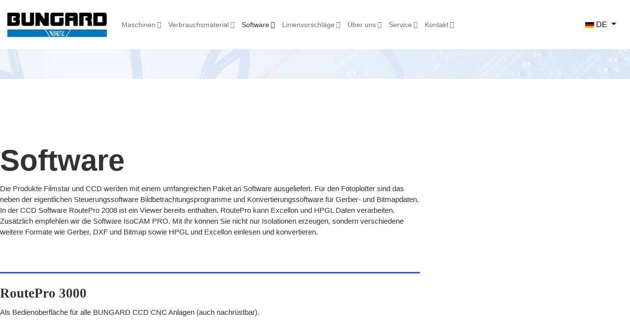

--- FILE ---
content_type: text/html; charset=utf-8
request_url: https://www.bungard.de/de/software?rch=-2
body_size: 32386
content:

<!doctype html>
<html lang="de-de" dir="ltr">

<head>
    <meta charset="utf-8">
    <meta name="viewport" content="width=device-width, initial-scale=1, shrink-to-fit=no">
    <link rel="canonical" href="https://www.bungard.de/de/software?rch=-2">
    <meta charset="utf-8">
	<meta name="rights" content="Bungard Elektronik - Leiterplattenfertigung, fotobeschichtetes Basismaterial für Leiterplatten">
	<meta name="keywords" content="Software, Filmstar, CCD, Fräsbohrplotter, Bungard Elektronik ">
	<meta name="robots" content="index, follow">
	<meta name="description" content="Die Produkte Filmstar und CCD werden mit einem umfangreichen Paket an Software ausgeliefert. ">
	<meta name="generator" content="Joomla! - Open Source Content Management">
	<title>SOFTWARE | Bungard Elektronik - alles zur Herstellung von Leiterplatten-Prototypen.</title>
	<link href="/images/fav.png" rel="icon" type="image/png">
	<link href="https://www.bungard.de/de/component/search/?id=506&amp;rch=-2&amp;Itemid=406&amp;format=opensearch" rel="search" title="Suchen Bungard Elektronik GmbH &amp; Co.KG" type="application/opensearchdescription+xml">
<link href="/media/mod_languages/css/template.min.css?033718" rel="stylesheet">
	<link href="/media/vendor/joomla-custom-elements/css/joomla-alert.min.css?0.4.1" rel="stylesheet">
	<link href="/plugins/system/gdpr/assets/css/cookieconsent.min.css?033718" rel="stylesheet">
	<link href="/components/com_sppagebuilder/assets/css/font-awesome-6.min.css?3e7e96fad5e237fb2d5a081c6cb11212" rel="stylesheet">
	<link href="/components/com_sppagebuilder/assets/css/font-awesome-v4-shims.css?3e7e96fad5e237fb2d5a081c6cb11212" rel="stylesheet">
	<link href="/components/com_sppagebuilder/assets/css/animate.min.css?3e7e96fad5e237fb2d5a081c6cb11212" rel="stylesheet">
	<link href="/components/com_sppagebuilder/assets/css/sppagebuilder.css?3e7e96fad5e237fb2d5a081c6cb11212" rel="stylesheet">
	<link href="/components/com_sppagebuilder/assets/css/dynamic-content.css?3e7e96fad5e237fb2d5a081c6cb11212" rel="stylesheet">
	<link href="/media/plg_system_jcepro/site/css/content.min.css?86aa0286b6232c4a5b58f892ce080277" rel="stylesheet">
	<link href="//fonts.e10f949fcaacdb195442bfb5062d59de-gdprlock/css?family=Work Sans:100,100i,200,200i,300,300i,400,400i,500,500i,600,600i,700,700i,800,800i,900,900i&amp;subset=latin&amp;display=swap" rel="stylesheet" media="none" onload="media=&quot;all&quot;">
	<link href="//fonts.e10f949fcaacdb195442bfb5062d59de-gdprlock/css?family=Roboto:100,100i,200,200i,300,300i,400,400i,500,500i,600,600i,700,700i,800,800i,900,900i&amp;subset=cyrillic-ext&amp;display=swap" rel="stylesheet" media="none" onload="media=&quot;all&quot;">
	<link href="//fonts.e10f949fcaacdb195442bfb5062d59de-gdprlock/css?family=Roboto Slab:100,100i,200,200i,300,300i,400,400i,500,500i,600,600i,700,700i,800,800i,900,900i&amp;subset=cyrillic-ext&amp;display=swap" rel="stylesheet" media="none" onload="media=&quot;all&quot;">
	<link href="//fonts.e10f949fcaacdb195442bfb5062d59de-gdprlock/css?family=Abhaya Libre:100,100i,200,200i,300,300i,400,400i,500,500i,600,600i,700,700i,800,800i,900,900i&amp;subset=sinhala&amp;display=swap" rel="stylesheet" media="none" onload="media=&quot;all&quot;">
	<link href="/templates/megainc/css/bootstrap.min.css" rel="stylesheet">
	<link href="/plugins/system/helixultimate/assets/css/system-j4.min.css" rel="stylesheet">
	<link href="/templates/megainc/css/font-awesome.min.css" rel="stylesheet">
	<link href="/templates/megainc/css/custom.css" rel="stylesheet">
	<link href="/templates/megainc/css/fa-v4-shims.css" rel="stylesheet">
	<link href="/templates/megainc/css/template.css" rel="stylesheet">
	<link href="/templates/megainc/css/presets/default.css" rel="stylesheet">
	<link href="/components/com_sppagebuilder/assets/css/magnific-popup.css" rel="stylesheet">
	<link href="/components/com_sppagebuilder/assets/css/color-switcher.css?3e7e96fad5e237fb2d5a081c6cb11212" rel="stylesheet">
	<style>div.cc-window.cc-floating{max-width:24em}@media(max-width: 639px){div.cc-window.cc-floating:not(.cc-center){max-width: none}}div.cc-window, span.cc-cookie-settings-toggler, span.cc-cookie-domains-toggler{font-size:15px}div.cc-revoke{font-size:15px}div.cc-settings-label,span.cc-cookie-settings-toggle{font-size:13px}div.cc-window.cc-banner{padding:1em 1.8em}div.cc-window.cc-floating{padding:2em 1.8em}input.cc-cookie-checkbox+span:before, input.cc-cookie-checkbox+span:after{border-radius:1px}div.cc-center,div.cc-floating,div.cc-checkbox-container,div.gdpr-fancybox-container div.fancybox-content,ul.cc-cookie-category-list li,fieldset.cc-service-list-title legend{border-radius:0px}div.cc-window a.cc-btn,span.cc-cookie-settings-toggle{border-radius:0px}</style>
	<style>@media(min-width: 1400px) {.sppb-row-container { max-width: 1320px; }}</style>
	<style>.sp-page-builder .page-content #section-id-1559032756776{padding-top:130px;padding-right:0px;padding-bottom:70px;padding-left:0px;margin-top:0px;margin-right:0px;margin-bottom:0px;margin-left:0px;}@media (max-width:767.98px) {.sp-page-builder .page-content #section-id-1559032756776{padding-top:50px;padding-right:0px;padding-bottom:40px;padding-left:0px;}}@media (max-width:575.98px) {.sp-page-builder .page-content #section-id-1559032756776{padding-top:50px;padding-right:0px;padding-bottom:40px;padding-left:0px;}}#column-id-1559032756775{border-radius:0px;}#column-wrap-id-1559032756775{max-width:66.666666666667%;flex-basis:66.666666666667%;}@media (max-width:1199.98px) {#column-wrap-id-1559032756775{max-width:66.666666666667%;flex-basis:66.666666666667%;}}@media (max-width:991.98px) {#column-wrap-id-1559032756775{max-width:100%;flex-basis:100%;}}@media (max-width:767.98px) {#column-wrap-id-1559032756775{max-width:100%;flex-basis:100%;}}@media (max-width:575.98px) {#column-wrap-id-1559032756775{max-width:100%;flex-basis:100%;}}#column-id-1559032756775 .sppb-column-overlay{border-radius:0px;}#sppb-addon-1559033018483{box-shadow:0 0 0 0 #ffffff;}#sppb-addon-1559033018483{border-radius:0px;}#sppb-addon-wrapper-1559033018483{margin-top:0px;margin-right:0px;margin-bottom:10px;margin-left:0px;}@media (max-width:1199.98px) {#sppb-addon-wrapper-1559033018483{margin-top:0px;margin-right:0px;margin-bottom:0px;margin-left:0px;}}@media (max-width:991.98px) {#sppb-addon-wrapper-1559033018483{margin-top:0px;margin-right:0px;margin-bottom:0px;margin-left:0px;}}@media (max-width:767.98px) {#sppb-addon-wrapper-1559033018483{margin-top:0px;margin-right:0px;margin-bottom:0px;margin-left:0px;}}@media (max-width:575.98px) {#sppb-addon-wrapper-1559033018483{margin-top:0px;margin-right:0px;margin-bottom:0px;margin-left:0px;}}#sppb-addon-1559033018483 .sppb-addon.sppb-addon-header{text-align:left;}#sppb-addon-1559033018483 .sppb-addon-header .sppb-addon-title{margin-top:0px;margin-right:0px;margin-bottom:0px;margin-left:0px;padding-top:0px;padding-right:0px;padding-bottom:0px;padding-left:0px;}#sppb-addon-1559033052421{box-shadow:0 0 0 0 #ffffff;}#sppb-addon-1559033052421{border-radius:0px;}#sppb-addon-wrapper-1559033052421{margin-top:0px;margin-right:0px;margin-bottom:70px;margin-left:0px;}@media (max-width:1199.98px) {#sppb-addon-wrapper-1559033052421{margin-top:0px;margin-right:0px;margin-bottom:0px;margin-left:0px;}}@media (max-width:991.98px) {#sppb-addon-wrapper-1559033052421{margin-top:0px;margin-right:0px;margin-bottom:0px;margin-left:0px;}}@media (max-width:767.98px) {#sppb-addon-wrapper-1559033052421{margin-top:0px;margin-right:0px;margin-bottom:0px;margin-left:0px;}}@media (max-width:575.98px) {#sppb-addon-wrapper-1559033052421{margin-top:0px;margin-right:0px;margin-bottom:0px;margin-left:0px;}}#column-id-1559032828407{border-radius:0px;}#column-wrap-id-1559032828407{max-width:8.3333333333333%;flex-basis:8.3333333333333%;}@media (max-width:1199.98px) {#column-wrap-id-1559032828407{max-width:8.3333333333333%;flex-basis:8.3333333333333%;}}@media (max-width:991.98px) {#column-wrap-id-1559032828407{max-width:100%;flex-basis:100%;}}@media (max-width:767.98px) {#column-wrap-id-1559032828407{max-width:100%;flex-basis:100%;}}@media (max-width:575.98px) {#column-wrap-id-1559032828407{max-width:100%;flex-basis:100%;}}#column-id-1559032828407 .sppb-column-overlay{border-radius:0px;}#column-id-1559033169310{border-radius:0px;}#column-wrap-id-1559033169310{max-width:25%;flex-basis:25%;}@media (max-width:1199.98px) {#column-wrap-id-1559033169310{max-width:25%;flex-basis:25%;}}@media (max-width:991.98px) {#column-wrap-id-1559033169310{max-width:100%;flex-basis:100%;}}@media (max-width:767.98px) {#column-wrap-id-1559033169310{max-width:100%;flex-basis:100%;}}@media (max-width:575.98px) {#column-wrap-id-1559033169310{max-width:100%;flex-basis:100%;}}#column-id-1559033169310 .sppb-column-overlay{border-radius:0px;}#column-id-1559033169311{border-radius:0px;}#column-wrap-id-1559033169311{max-width:66.666666666667%;flex-basis:66.666666666667%;}@media (max-width:1199.98px) {#column-wrap-id-1559033169311{max-width:66.666666666667%;flex-basis:66.666666666667%;}}@media (max-width:991.98px) {#column-wrap-id-1559033169311{max-width:100%;flex-basis:100%;}}@media (max-width:767.98px) {#column-wrap-id-1559033169311{max-width:100%;flex-basis:100%;}}@media (max-width:575.98px) {#column-wrap-id-1559033169311{max-width:100%;flex-basis:100%;}}#column-id-1559033169311 .sppb-column-overlay{border-radius:0px;}#sppb-addon-1559033983296{box-shadow:0 0 0 0 #ffffff;}#sppb-addon-1559033983296{border-radius:0px;}#sppb-addon-wrapper-1559033983296{margin-top:0px;margin-right:0px;margin-bottom:30px;margin-left:0px;}@media (max-width:1199.98px) {#sppb-addon-wrapper-1559033983296{margin-top:0px;margin-right:0px;margin-bottom:40px;margin-left:0px;}}@media (max-width:991.98px) {#sppb-addon-wrapper-1559033983296{margin-top:0px;margin-right:0px;margin-bottom:40px;margin-left:0px;}}@media (max-width:767.98px) {#sppb-addon-wrapper-1559033983296{margin-top:0px;margin-right:0px;margin-bottom:10px;margin-left:0px;}}@media (max-width:575.98px) {#sppb-addon-wrapper-1559033983296{margin-top:0px;margin-right:0px;margin-bottom:10px;margin-left:0px;}}#sppb-addon-1559033983296 .sppb-addon-articles .sppb-addon-article-layout-side-content,#sppb-addon-1559033983296 .sppb-addon-articles .sppb-addon-article-layout-masonry-row{column-gap:15px;}#sppb-addon-1559033983296 .sppb-addon-articles .sppb-addon-article-layout-side-wrapper{margin-bottom:15px;}#sppb-addon-1559033983296 .sppb-addon-articles .sppb-addon-article-layout-masonry-content{margin-bottom:15px;}#sppb-addon-1559033983296 .sppb-addon-articles .sppb-addon-article-layout-editorial-row,#sppb-addon-1559033983296 .sppb-addon-articles .sppb-addon-article-layout-magazine-row{gap:15px;}#sppb-addon-1571317398263{box-shadow:0 0 0 0 #ffffff;}#sppb-addon-1571317398263{border-radius:0px;}#sppb-addon-wrapper-1571317398263{margin-top:0px;margin-right:0px;margin-bottom:30px;margin-left:0px;}@media (max-width:1199.98px) {#sppb-addon-wrapper-1571317398263{margin-top:0px;margin-right:0px;margin-bottom:20px;margin-left:0px;}}@media (max-width:991.98px) {#sppb-addon-wrapper-1571317398263{margin-top:0px;margin-right:0px;margin-bottom:20px;margin-left:0px;}}@media (max-width:767.98px) {#sppb-addon-wrapper-1571317398263{margin-top:0px;margin-right:0px;margin-bottom:10px;margin-left:0px;}}@media (max-width:575.98px) {#sppb-addon-wrapper-1571317398263{margin-top:0px;margin-right:0px;margin-bottom:10px;margin-left:0px;}}#column-wrap-id-1569247496356{max-width:8.3333333333333%;flex-basis:8.3333333333333%;}@media (max-width:1199.98px) {#column-wrap-id-1569247496356{max-width:8.3333333333333%;flex-basis:8.3333333333333%;}}@media (max-width:991.98px) {#column-wrap-id-1569247496356{max-width:100%;flex-basis:100%;}}@media (max-width:767.98px) {#column-wrap-id-1569247496356{max-width:100%;flex-basis:100%;}}@media (max-width:575.98px) {#column-wrap-id-1569247496356{max-width:100%;flex-basis:100%;}}#sppb-addon-1569247496360{box-shadow:0 0 0 0 #ffffff;}#sppb-addon-1569247496360{border-radius:0px;}#sppb-addon-wrapper-1569247496360{margin-top:0px;margin-right:0px;margin-bottom:30px;margin-left:0px;}@media (max-width:1199.98px) {#sppb-addon-wrapper-1569247496360{margin-top:0px;margin-right:0px;margin-bottom:20px;margin-left:0px;}}@media (max-width:991.98px) {#sppb-addon-wrapper-1569247496360{margin-top:0px;margin-right:0px;margin-bottom:20px;margin-left:0px;}}@media (max-width:767.98px) {#sppb-addon-wrapper-1569247496360{margin-top:0px;margin-right:0px;margin-bottom:10px;margin-left:0px;}}@media (max-width:575.98px) {#sppb-addon-wrapper-1569247496360{margin-top:0px;margin-right:0px;margin-bottom:10px;margin-left:0px;}}#sppb-addon-1569247496360 .divider-position{text-align:center;}#sppb-addon-1569247496360 .sppb-divider{margin-top:0px;margin-bottom:0px;border-left-width:1px;border-left-style:solid;border-left-color:#eeeeee;height:1500px;width:1px;}@media (max-width:1199.98px) {#sppb-addon-1569247496360 .sppb-divider{margin-top:20px;margin-bottom:20px;}}@media (max-width:991.98px) {#sppb-addon-1569247496360 .sppb-divider{margin-top:20px;margin-bottom:20px;}}@media (max-width:767.98px) {#sppb-addon-1569247496360 .sppb-divider{margin-top:10px;margin-bottom:10px;}}@media (max-width:575.98px) {#sppb-addon-1569247496360 .sppb-divider{margin-top:10px;margin-bottom:10px;}}#column-wrap-id-1569247496357{max-width:25%;flex-basis:25%;}@media (max-width:1199.98px) {#column-wrap-id-1569247496357{max-width:25%;flex-basis:25%;}}@media (max-width:991.98px) {#column-wrap-id-1569247496357{max-width:100%;flex-basis:100%;}}@media (max-width:767.98px) {#column-wrap-id-1569247496357{max-width:100%;flex-basis:100%;}}@media (max-width:575.98px) {#column-wrap-id-1569247496357{max-width:100%;flex-basis:100%;}}#sppb-addon-1571318902786{box-shadow:0 0 0 0 #ffffff;}#sppb-addon-1571318902786{border-radius:0px;}#sppb-addon-wrapper-1571318902786{margin-top:0px;margin-right:0px;margin-bottom:0px;margin-left:0px;}@media (max-width:1199.98px) {#sppb-addon-wrapper-1571318902786{margin-top:0px;margin-right:0px;margin-bottom:20px;margin-left:0px;}}@media (max-width:991.98px) {#sppb-addon-wrapper-1571318902786{margin-top:0px;margin-right:0px;margin-bottom:20px;margin-left:0px;}}@media (max-width:767.98px) {#sppb-addon-wrapper-1571318902786{margin-top:0px;margin-right:0px;margin-bottom:10px;margin-left:0px;}}@media (max-width:575.98px) {#sppb-addon-wrapper-1571318902786{margin-top:0px;margin-right:0px;margin-bottom:10px;margin-left:0px;}}#sppb-addon-1571318902786 .sppb-addon-header .sppb-addon-title{font-weight:400;font-size:27px;line-height:35px;}@media (max-width:767.98px) {#sppb-addon-1571318902786 .sppb-addon-header .sppb-addon-title{font-size:16px;line-height:25px;}}@media (max-width:575.98px) {#sppb-addon-1571318902786 .sppb-addon-header .sppb-addon-title{font-size:16px;line-height:25px;}}#sppb-addon-1571318902786 .sppb-addon.sppb-addon-header{text-align:left;}#sppb-addon-1571318902786 .sppb-addon-header .sppb-addon-title{margin-top:0px;margin-right:0px;margin-bottom:10px;margin-left:0px;padding-top:0px;padding-right:0px;padding-bottom:0px;padding-left:0px;}#sppb-addon-1559215810787{box-shadow:0 0 0 0 #ffffff;}#sppb-addon-1559215810787{border-radius:0px;}#sppb-addon-wrapper-1559215810787{margin-top:-10px;margin-right:0px;margin-bottom:15px;margin-left:0px;}#sppb-addon-1559215810787 .sppb-divider{margin-top:0px;margin-bottom:0px;border-bottom-width:1px;border-bottom-style:solid;}#sppb-addon-1571318902788{box-shadow:0 0 0 0 #ffffff;}#sppb-addon-1571318902788{border-radius:0px;}#sppb-addon-wrapper-1571318902788{margin-top:0px;margin-right:0px;margin-bottom:30px;margin-left:0px;}@media (max-width:1199.98px) {#sppb-addon-wrapper-1571318902788{margin-top:0px;margin-right:0px;margin-bottom:20px;margin-left:0px;}}@media (max-width:991.98px) {#sppb-addon-wrapper-1571318902788{margin-top:0px;margin-right:0px;margin-bottom:20px;margin-left:0px;}}@media (max-width:767.98px) {#sppb-addon-wrapper-1571318902788{margin-top:0px;margin-right:0px;margin-bottom:10px;margin-left:0px;}}@media (max-width:575.98px) {#sppb-addon-wrapper-1571318902788{margin-top:0px;margin-right:0px;margin-bottom:10px;margin-left:0px;}}#sppb-addon-1571318902788 li a{padding-top:7px;padding-right:17px;padding-bottom:7px;padding-left:17px;border-radius:3px;}@media (max-width:1199.98px) {#sppb-addon-1571318902788 li a{padding-top:7px;padding-right:17px;padding-bottom:7px;padding-left:17px;}}@media (max-width:991.98px) {#sppb-addon-1571318902788 li a{padding-top:7px;padding-right:17px;padding-bottom:7px;padding-left:17px;}}@media (max-width:767.98px) {#sppb-addon-1571318902788 li a{padding-top:7px;padding-right:17px;padding-bottom:7px;padding-left:17px;}}@media (max-width:575.98px) {#sppb-addon-1571318902788 li a{padding-top:7px;padding-right:17px;padding-bottom:7px;padding-left:17px;}}#sppb-addon-1571318902788 li.sppb-active a{border-radius:3px;color:#0076bd;}#sppb-addon-1571318902788 li a i{margin-top:0px;margin-right:0px;margin-bottom:0px;margin-left:0px;}#sppb-addon-1571318902788 .sppb-responsive-bar{color:#0076bd;}#sppb-addon-1571318902788 .sppb-responsive-bars.open .sppb-responsive-bar{color:#fff;}</style>
	<style>.sppb-addon-article .sppb-article-info-wrap h3{font-family: 'Work Sans', sans-serif;text-decoration: none;}
</style>
	<style>.col-lg-8 {
    -ms-flex: 100%;
    flex: 100%;
    max-width: 100%;
}
.leaflet-marker-icon {
    margin-top: -38px !important;
    height: auto !important;
}
#sp-footer {
    background-color: #fff !important;
}
/*Update*/
#sp-logo .sp-column a {
    color: #333;
}
#sp-header {
    background: #fff !important;
}
body, .sp-preloader {
    color: #333;
}
.sp-contact-info {
  opacity:1;
}
.sp-megamenu-parent > li > a {
    color: #333 !important;
    font-weight: 400 !important;
}
.sp-megamenu-parent > li:hover > a {
    color: #333;
}</style>
	<style>body{font-family: 'Roboto', sans-serif;font-size: 15px;font-weight: 300;text-decoration: none;}
@media (max-width:767px){body{font-size: 13px;}
}
</style>
	<style>h1{font-family: 'Roboto Slab', sans-serif;font-size: 60px;font-weight: 700;text-decoration: none;}
@media (min-width:768px) and (max-width:991px){h1{font-size: 45px;}
}
@media (max-width:767px){h1{font-size: 35px;}
}
</style>
	<style>h2{font-family: 'Roboto Slab', sans-serif;font-size: 27px;font-weight: 700;text-decoration: none;}
@media (max-width:767px){h2{font-size: 18px;}
}
</style>
	<style>h3{font-family: 'Roboto Slab', sans-serif;font-size: 44px;font-weight: 600;text-decoration: none;}
@media (max-width:767px){h3{font-size: 26px;}
}
</style>
	<style>h4{font-family: 'Roboto', sans-serif;font-size: 18px;font-weight: 300;text-decoration: none;}
@media (min-width:768px) and (max-width:991px){h4{font-size: 16px;}
}
@media (max-width:767px){h4{font-size: 14px;}
}
</style>
	<style>.sp-megamenu-parent > li > a, .sp-megamenu-parent > li > span, .sp-megamenu-parent .sp-dropdown li.sp-menu-item > a{font-family: 'Roboto', sans-serif;font-size: 15px;font-weight: 300;text-decoration: none;}
@media (max-width:767px){.sp-megamenu-parent > li > a, .sp-megamenu-parent > li > span, .sp-megamenu-parent .sp-dropdown li.sp-menu-item > a{font-size: 13px;}
}
</style>
	<style>.menu.nav-pills > li > a, .menu.nav-pills > li > span, .menu.nav-pills .sp-dropdown li.sp-menu-item > a{font-family: 'Roboto', sans-serif;font-size: 15px;font-weight: 300;text-decoration: none;}
@media (max-width:767px){.menu.nav-pills > li > a, .menu.nav-pills > li > span, .menu.nav-pills .sp-dropdown li.sp-menu-item > a{font-size: 13px;}
}
</style>
	<style>.step-arrow .step-number{font-family: 'Abhaya Libre', sans-serif;text-decoration: none;}
</style>
	<style>.logo-image {height:21px;}.logo-image-phone {height:21px;}</style>
	<style>#sp-bottom-top{ background-image:url("/images/leiteplatter_banner_bottom_1920x690px.jpg");background-repeat:no-repeat;background-size:cover;background-attachment:scroll;background-position:50% 50%; }</style>
	<style>#sp-footer{ background-color:#ffffff;color:#0075bd; }</style>
	<style>#sp-footer a{color:#0075bd;}</style>
	<style>#sp-footer a:hover{color:#f08800;}</style>
	<style>:root {--sppb-topbar-bg-color: #333333; --sppb-topbar-text-color: #aaaaaa; --sppb-header-bg-color: #0076bd; --sppb-logo-text-color: #0076bd; --sppb-menu-text-color: #ffffff; --sppb-menu-text-hover-color: #f2a444; --sppb-menu-text-active-color: #f2a444; --sppb-menu-dropdown-bg-color: #ffffff; --sppb-menu-dropdown-text-color: #333333; --sppb-menu-dropdown-text-hover-color: #f2a444; --sppb-menu-dropdown-text-active-color: #f2a444; --sppb-text-color: #333333; --sppb-bg-color: #ffffff; --sppb-link-color: #0076bd; --sppb-link-hover-color: #f2a444; --sppb-footer-bg-color: #333333; --sppb-footer-text-color: #ffffff; --sppb-footer-link-color: #0076bd; --sppb-footer-link-hover-color: #f2a444}</style>
<script src="/media/vendor/jquery/js/jquery.min.js?3.7.1"></script>
	<script src="/media/legacy/js/jquery-noconflict.min.js?504da4"></script>
	<script src="/media/mod_menu/js/menu.min.js?033718" type="module"></script>
	<script type="application/json" class="joomla-script-options new">{"data":{"breakpoints":{"tablet":991,"mobile":480},"header":{"stickyOffset":"100"}},"bootstrap.dropdown":{".dropdown-toggle":{"flip":true,"boundary":"scrollParent","reference":"toggle","display":"dynamic","popperConfig":true}},"joomla.jtext":{"ERROR":"Fehler","MESSAGE":"Nachricht","NOTICE":"Hinweis","WARNING":"Warnung","JCLOSE":"Schließen","JOK":"OK","JOPEN":"Öffnen"},"system.paths":{"root":"","rootFull":"https:\/\/www.bungard.de\/","base":"","baseFull":"https:\/\/www.bungard.de\/"},"csrf.token":"29ff88223bf05c0474aedb8b8cb98f25"}</script>
	<script src="/media/system/js/core.min.js?a3d8f8"></script>
	<script src="/media/vendor/bootstrap/js/alert.min.js?5.3.8" type="module"></script>
	<script src="/media/vendor/bootstrap/js/button.min.js?5.3.8" type="module"></script>
	<script src="/media/vendor/bootstrap/js/carousel.min.js?5.3.8" type="module"></script>
	<script src="/media/vendor/bootstrap/js/collapse.min.js?5.3.8" type="module"></script>
	<script src="/media/vendor/bootstrap/js/dropdown.min.js?5.3.8" type="module"></script>
	<script src="/media/vendor/bootstrap/js/modal.min.js?5.3.8" type="module"></script>
	<script src="/media/vendor/bootstrap/js/offcanvas.min.js?5.3.8" type="module"></script>
	<script src="/media/vendor/bootstrap/js/popover.min.js?5.3.8" type="module"></script>
	<script src="/media/vendor/bootstrap/js/scrollspy.min.js?5.3.8" type="module"></script>
	<script src="/media/vendor/bootstrap/js/tab.min.js?5.3.8" type="module"></script>
	<script src="/media/vendor/bootstrap/js/toast.min.js?5.3.8" type="module"></script>
	<script src="/media/system/js/showon.min.js?e51227" type="module"></script>
	<script src="/media/system/js/messages.min.js?9a4811" type="module"></script>
	<script src="/plugins/system/gdpr/assets/js/cookieconsent.min.js?033718" defer></script>
	<script src="/plugins/system/gdpr/assets/js/init.js?033718" defer></script>
	<script src="/components/com_sppagebuilder/assets/js/common.js"></script>
	<script src="/components/com_sppagebuilder/assets/js/dynamic-content.js?3e7e96fad5e237fb2d5a081c6cb11212"></script>
	<script src="/components/com_sppagebuilder/assets/js/jquery.parallax.js?3e7e96fad5e237fb2d5a081c6cb11212"></script>
	<script src="/components/com_sppagebuilder/assets/js/sppagebuilder.js?3e7e96fad5e237fb2d5a081c6cb11212" defer></script>
	<script src="/components/com_sppagebuilder/assets/js/addons/text_block.js"></script>
	<script src="/templates/megainc/js/main.js"></script>
	<script src="https://www.1d5920f4b44b27a802bd77c4f0536f5a-gdprlock/recaptcha/api.js?render=6LcyToYpAAAAAD2TDj6kFv-f8Ld39KekOuPls041"></script>
	<script src="/components/com_sppagebuilder/assets/js/jquery.magnific-popup.min.js"></script>
	<script src="/components/com_sppagebuilder/assets/js/addons/image.js"></script>
	<script src="/components/com_sppagebuilder/assets/js/color-switcher.js?3e7e96fad5e237fb2d5a081c6cb11212"></script>
	<script>var gdprConfigurationOptions = { complianceType: 'opt-in',
																			  cookieConsentLifetime: 30,
																			  cookieConsentSamesitePolicy: '',
																			  cookieConsentSecure: 0,
																			  cookieJoomlaSettings: 0,
																			  cookieConsentDomain: '',
																			  cookieConsentPath: '/',
																			  disableFirstReload: 0,
																	  		  blockJoomlaSessionCookie: 0,
																			  blockExternalCookiesDomains: 1,
																			  externalAdvancedBlockingModeCustomAttribute: '',
																			  allowedCookies: '',
																			  blockCookieDefine: 1,
																			  autoAcceptOnNextPage: 0,
																			  revokable: 1,
																			  lawByCountry: 0,
																			  checkboxLawByCountry: 0,
																			  blockPrivacyPolicy: 0,
																			  cacheGeolocationCountry: 0,
																			  countryAcceptReloadTimeout: 1000,
																			  usaCCPARegions: null,
																			  countryEnableReload: 1,
																			  customHasLawCountries: [""],
																			  dismissOnScroll: 0,
																			  dismissOnTimeout: 0,
																			  containerSelector: 'body',
																			  hideOnMobileDevices: 0,
																			  autoFloatingOnMobile: 1,
																			  autoFloatingOnMobileThreshold: 1024,
																			  autoRedirectOnDecline: 0,
																			  autoRedirectOnDeclineLink: '',
																			  showReloadMsg: 0,
																			  showReloadMsgText: 'Applying preferences and reloading the page...',
																			  showConsentID: 0,
																			  defaultClosedToolbar: 0,
																			  toolbarLayout: 'basic-close',
																			  toolbarTheme: 'block',
																			  toolbarButtonsTheme: 'allow_first',
																			  revocableToolbarTheme: 'basic',
																			  toolbarPosition: 'bottom-right',
																			  toolbarCenterTheme: 'extended',
																			  revokePosition: 'revoke-bottom',
																			  toolbarPositionmentType: 1,
																			  positionCenterSimpleBackdrop: 0,
																			  positionCenterBlurEffect: 1,
																			  positionCenterBlurEffectAlwaysFirstVisit: 0,
																			  preventPageScrolling: 0,
																			  popupEffect: 'fade',
																			  popupBackground: '#ffffff',
																			  popupText: '#333333',
																			  popupLink: '#0078be',
																			  buttonBackground: '#0078be',
																			  buttonBorder: '#0078be',
																			  buttonText: '#ffffff',
																			  highlightOpacity: '90',
																			  highlightBackground: '#0078be',
																			  highlightBorder: '#0078be',
																			  highlightText: '#ffffff',
																			  highlightDismissBackground: '#333333',
																		  	  highlightDismissBorder: '#0078be',
																		 	  highlightDismissText: '#333333',
																			  autocenterRevokableButton: 0,
																			  hideRevokableButton: 0,
																			  hideRevokableButtonOnscroll: 0,
																			  customRevokableButton: 0,
																			  customRevokableButtonAction: 0,
																			  headerText: '<p>Wir nutzen Cookies auf unserer Website</p>',
																			  messageText: 'Wir nutzen Cookies auf unserer Website. Einige von ihnen sind essenziell für den Betrieb der Seite, während andere uns helfen, diese Website und die Nutzererfahrung zu verbessern (Tracking Cookies). Sie können selbst entscheiden, ob Sie die Cookies zulassen möchten. Bitte beachten Sie, dass bei einer Ablehnung womöglich nicht mehr alle Funktionalitäten der Seite zur Verfügung stehen.',
																			  denyMessageEnabled: 0, 
																			  denyMessage: 'You have declined cookies, to ensure the best experience on this website please consent the cookie usage.',
																			  placeholderBlockedResources: 1, 
																			  placeholderBlockedResourcesAction: 'open',
																	  		  placeholderBlockedResourcesText: 'Sie müssen Cookies akzeptieren und die Seite neu laden, um diesen Inhalt anzuzeigen. ',
																			  placeholderIndividualBlockedResourcesText: 'Sie müssen Cookies von {domain} akzeptieren und die Seite neu laden, um diesen Inhalt anzuzeigen.',
																			  placeholderIndividualBlockedResourcesAction: 1,
																			  placeholderOnpageUnlock: 0,
																			  scriptsOnpageUnlock: 0,
																			  autoDetectYoutubePoster: 0,
																			  autoDetectYoutubePosterApikey: 'AIzaSyAV_WIyYrUkFV1H8OKFYG8wIK8wVH9c82U',
																			  dismissText: 'Got it!',
																			  allowText: 'Akzeptieren',
																			  denyText: 'Ablehnen',
																			  cookiePolicyLinkText: '',
																			  cookiePolicyLink: 'javascript:void(0)',
																			  cookiePolicyRevocableTabText: '🍪',
																			  cookiePolicyRevocableTabIcon: 'text',
																			  cookiePolicyRevocableTabIconCustom: '',
																			  privacyPolicyLinkText: 'Mehr informationen',
																			  privacyPolicyLink: '/de/kontakt/datenschutzerklaerung',
																			  googleCMPTemplate: 0,
																			  enableGdprBulkConsent: 0,
																			  displayBulkConsentDomains: 0,
																			  bulkConsentDomains: [""],
																			  enableCustomScriptExecGeneric: 0,
																			  customScriptExecGeneric: '',
																			  categoriesCheckboxTemplate: 'cc-checkboxes-light',
																			  toggleCookieSettings: 0,
																			  toggleCookieSettingsLinkedView: 0,
																			  toggleCookieSettingsButtonsArea: 0,
 																			  toggleCookieSettingsLinkedViewSefLink: '/de/component/gdpr/',
																	  		  toggleCookieSettingsText: '<span class="cc-cookie-settings-toggle">Einstellungen <span class="cc-cookie-settings-toggler">&#x25EE</span></span>',
																			  toggleCookieSettingsButtonBackground: '#333333',
																			  toggleCookieSettingsButtonBorder: '#ffffff',
																			  toggleCookieSettingsButtonText: '#ffffff',
																			  showLinks: 1,
																			  blankLinks: '_blank',
																			  autoOpenPrivacyPolicy: 0,
																			  openAlwaysDeclined: 1,
																			  cookieSettingsLabel: 'Cookie-Einstellungen:',
															  				  cookieSettingsDesc: 'Wählen Sie die Cookies, die nicht gesetzt werden sollen.',
																			  cookieCategory1Enable: 0,
																			  cookieCategory1Name: 'Notwendige',
																			  cookieCategory1Locked: 0,
																			  cookieCategory2Enable: 0,
																			  cookieCategory2Name: 'Bestimmte Funktionen',
																			  cookieCategory2Locked: 0,
																			  cookieCategory3Enable: 0,
																			  cookieCategory3Name: 'Marketing',
																			  cookieCategory3Locked: 0,
																			  cookieCategory4Enable: 0,
																			  cookieCategory4Name: 'Marketing',
																			  cookieCategory4Locked: 0,
																			  cookieCategoriesDescriptions: {},
																			  alwaysReloadAfterCategoriesChange: 1,
																			  preserveLockedCategories: 0,
																			  declineButtonBehavior: 'hard',
																			  blockCheckedCategoriesByDefault: 0,
																			  reloadOnfirstDeclineall: 0,
																			  trackExistingCheckboxSelectors: '',
															  		  		  trackExistingCheckboxConsentLogsFormfields: 'name,email,subject,message',
																			  allowallShowbutton: 0,
																			  allowallText: 'Alle Cookies akzeptieren',
																			  allowallButtonBackground: '#ffffff',
																			  allowallButtonBorder: '#ffffff',
																			  allowallButtonText: '#000000',
																			  allowallButtonTimingAjax: 'fast',
																			  includeAcceptButton: 0,
																			  includeDenyButton: 0,
																			  trackConsentDate: 0,
																			  execCustomScriptsOnce: 1,
																			  optoutIndividualResources: 0,
																			  blockIndividualResourcesServerside: 0,
																			  disableSwitchersOptoutCategory: 0,
																			  autoAcceptCategories: 0,
																			  allowallIndividualResources: 0,
																			  blockLocalStorage: 0,
																			  blockSessionStorage: 0,
																			  externalAdvancedBlockingModeTags: 'iframe,script,img,source,link',
																			  enableCustomScriptExecCategory1: 0,
																			  customScriptExecCategory1: '',
																			  enableCustomScriptExecCategory2: 0,
																			  customScriptExecCategory2: '',
																			  enableCustomScriptExecCategory3: 0,
																			  customScriptExecCategory3: '',
																			  enableCustomScriptExecCategory4: 0,
																			  customScriptExecCategory4: '',
																			  enableCustomDeclineScriptExecCategory1: 0,
																			  customScriptDeclineExecCategory1: '',
																			  enableCustomDeclineScriptExecCategory2: 0,
																			  customScriptDeclineExecCategory2: '',
																			  enableCustomDeclineScriptExecCategory3: 0,
																			  customScriptDeclineExecCategory3: '',
																			  enableCustomDeclineScriptExecCategory4: 0,
																			  customScriptDeclineExecCategory4: '',
																			  enableCMPPreferences: 0,
																			  enableGTMEventsPreferences: 0,
																			  enableCMPStatistics: 0,
																			  enableGTMEventsStatistics: 0,
																			  enableCMPAds: 0,
																			  enableUETAds: 0,
																			  enableGTMEventsAds: 0,
																			  enableClarityAnalytics: 0,
                                                                              enableClarityAds: 0,
																			  debugMode: 0
																		};var gdpr_ajax_livesite='https://www.bungard.de/';var gdpr_enable_log_cookie_consent=0;</script>
	<script>jQuery(document).ready(function ($) {
			var stickyParentNav;
			
			function sppbStickyIt() {
				var	stickyParentNav = $("[data-sticky-it-nav='true']").parents(".sppb-section");
				
				if (typeof stickyParentNav === "undefined" || stickyParentNav.length == 0) {
					return;
				}
	
				var pos = stickyParentNav.offset();
				var stickyParentNavWrap = stickyParentNav.parents(".sppb-sticky-wrap-nav");
	
				if (stickyParentNavWrap.hasClass("sppb-sticky-wrap-nav")) {
					pos = stickyParentNavWrap.offset();
				}
	
				if (window.scrollY >= pos.top && !stickyParentNav.hasClass("sppb-sticky-it")) {
					stickyParentNav.wrap(
						'<div class="sppb-sticky-wrap-nav" style="height:' + stickyParentNav.outerHeight() + 'px;"></div>'
					);
					stickyParentNav.addClass("sppb-sticky-it");
				} else if (window.scrollY < pos.top && stickyParentNav.hasClass("sppb-sticky-it")) {
					stickyParentNav.removeClass("sppb-sticky-it");
					stickyParentNav.unwrap();
				}
			}
	
			$(window).on("scroll resize", function() {
				sppbStickyIt();
			});
			
			sppbStickyIt();
		});</script>
	<script>template="megainc";</script>
	<script>if (typeof window.grecaptcha !== 'undefined') { grecaptcha.ready(function() { grecaptcha.execute("6LcyToYpAAAAAD2TDj6kFv-f8Ld39KekOuPls041", {action:'homepage'});}); }</script>
	<script>
				document.addEventListener("DOMContentLoaded", () =>{
					window.htmlAddContent = window?.htmlAddContent || "";
					if (window.htmlAddContent) {
        				document.body.insertAdjacentHTML("beforeend", window.htmlAddContent);
					}
				});
			</script>
	<script> </script>
	<script>
			const initColorMode = () => {
				const colorVariableData = [];
				const sppbColorVariablePrefix = "--sppb";
				let activeColorMode = localStorage.getItem("sppbActiveColorMode") || "";
				activeColorMode = "";
				const modes = [];

				if(!modes?.includes(activeColorMode)) {
					activeColorMode = "";
					localStorage.setItem("sppbActiveColorMode", activeColorMode);
				}

				document?.body?.setAttribute("data-sppb-color-mode", activeColorMode);

				if (!localStorage.getItem("sppbActiveColorMode")) {
					localStorage.setItem("sppbActiveColorMode", activeColorMode);
				}

				if (window.sppbColorVariables) {
					const colorVariables = typeof(window.sppbColorVariables) === "string" ? JSON.parse(window.sppbColorVariables) : window.sppbColorVariables;

					for (const colorVariable of colorVariables) {
						const { path, value } = colorVariable;
						const variable = String(path[0]).trim().toLowerCase().replaceAll(" ", "-");
						const mode = path[1];
						const variableName = `${sppbColorVariablePrefix}-${variable}`;

						if (activeColorMode === mode) {
							colorVariableData.push(`${variableName}: ${value}`);
						}
					}

					document.documentElement.style.cssText += colorVariableData.join(";");
				}
			};

			window.sppbColorVariables = [];
			
			initColorMode();

			document.addEventListener("DOMContentLoaded", initColorMode);
		</script>
	<meta property="article:author" content="Bungard Elektronik GmbH & Co KG"/>
	<meta property="article:published_time" content="2019-05-28 08:39:21"/>
	<meta property="article:modified_time" content="2022-05-09 08:12:34"/>
	<meta property="og:locale" content="de_DE" />
	<meta property="og:title" content="SOFTWARE | Bungard Elektronik - alles zur Herstellung von Leiterplatten-Prototypen." />
	<meta property="og:type" content="website" />
	<meta property="og:url" content="https://www.bungard.de/de/software?rch=-2" />
	<meta property="og:site_name" content="Bungard Elektronik GmbH & Co.KG" />
	<meta name="twitter:card" content="summary" />
	<meta name="twitter:title" content="SOFTWARE | Bungard Elektronik - alles zur Herstellung von Leiterplatten-Prototypen." />
	<meta name="twitter:site" content="@Bungard Elektronik GmbH &amp; Co.KG" />
	<meta property="og:locale" content="de_DE" class="4SEO_ogp_tag">
	<meta property="og:url" content="https://www.bungard.de/de/software?rch=-2" class="4SEO_ogp_tag">
	<meta property="og:site_name" content="Bungard Elektronik GmbH & Co.KG" class="4SEO_ogp_tag">
	<meta property="og:type" content="article" class="4SEO_ogp_tag">
	<meta property="og:title" content="SOFTWARE | Bungard Elektronik - alles zur Herstellung von Leiterplatten-Prototypen." class="4SEO_ogp_tag">
	<meta property="og:description" content="Die Produkte Filmstar und CCD werden mit einem umfangreichen Paket an Software ausgeliefert. " class="4SEO_ogp_tag">
	<meta property="fb:app_id" content="966242223397117" class="4SEO_ogp_tag">
	<meta property="og:image" content="https://www.bungard.de/images/produkte/isocam5/13check-milling3.png" class="4SEO_ogp_tag">
	<meta property="og:image:width" content="800" class="4SEO_ogp_tag">
	<meta property="og:image:height" content="800" class="4SEO_ogp_tag">
	<meta property="og:image:alt" content="ISOCAM 5.0" class="4SEO_ogp_tag">
	<meta property="og:image:secure_url" content="https://www.bungard.de/images/produkte/isocam5/13check-milling3.png" class="4SEO_ogp_tag">
	<meta name="twitter:card" content="summary" class="4SEO_tcards_tag">
	<meta name="twitter:url" content="https://www.bungard.de/de/software?rch=-2" class="4SEO_tcards_tag">
	<meta name="twitter:title" content="SOFTWARE | Bungard Elektronik - alles zur Herstellung von Leiterplatten-Prototypen." class="4SEO_tcards_tag">
	<meta name="twitter:description" content="Die Produkte Filmstar und CCD werden mit einem umfangreichen Paket an Software ausgeliefert. " class="4SEO_tcards_tag">
	<meta name="twitter:image" content="https://www.bungard.de/images/produkte/isocam5/13check-milling3.png" class="4SEO_tcards_tag">
	<script type="application/ld+json" class="4SEO_structured_data_breadcrumb">{
    "@context": "http://schema.org",
    "@type": "BreadcrumbList",
    "itemListElement": [
        {
            "@type": "listItem",
            "position": 1,
            "name": "Startseite",
            "item": "https://www.bungard.de/de/"
        },
        {
            "@type": "listItem",
            "position": 2,
            "name": "Software",
            "item": "https://www.bungard.de/de/software"
        }
    ]
}</script></head>

<body class="site helix-ultimate hu com_sppagebuilder com-sppagebuilder view-page layout-default task-none itemid-406 de-de ltr sticky-header layout-fluid offcanvas-init offcanvs-position-right preset-dark">
    
    <div class="body-wrapper">
        <div class="body-innerwrapper">
                        
<header id="sp-header" >

				
	
<div class="row">
	<div id="sp-logo" class="col-6 col-sm-4 col-md-4 col-lg-2 "><div class="sp-column  d-flex align-items-center"><div class="logo"><a href="/"><img class="logo-image" src="/images/logo_bungard.png" alt="Bungard Elektronik GmbH & Co.KG"></a></div></div></div><div id="sp-menu" class="col-1 col-sm-2 col-md-2 col-lg-6 "><div class="sp-column  d-flex align-items-center justify-content-end"><nav class="sp-megamenu-wrapper" role="navigation"><a id="offcanvas-toggler" aria-label="Navigation" class="offcanvas-toggler-right d-block d-lg-none" href="#"><i class="fa fa-bars" aria-hidden="true" title="Navigation"></i></a><ul class="sp-megamenu-parent menu-animation-fade-down d-none d-lg-block"><li class="sp-menu-item sp-has-child"><a   href="/de/produkte"  >Maschinen</a><div class="sp-dropdown sp-dropdown-main sp-dropdown-mega sp-menu-right" style="width: 900px;"><div class="sp-dropdown-inner"><div class="row"><div class="col-sm-3"><ul class="sp-mega-group"><li class="item-266 menu_item item-header"><a  class="sp-group-title" href="/de/produkte/abwasserreinigung"  >Abwasserreinigung</a><ul class="sp-mega-group-child sp-dropdown-items"><li class="sp-menu-item"><a   href="/de/produkte/abwasserreinigung/aquapur1000"  >AquaPur1000</a></li><li class="sp-menu-item"><a   href="/de/produkte/abwasserreinigung/ionex"  >IONEX A (KA) B (KB)</a></li><li class="sp-menu-item"><a   href="/de/produkte/abwasserreinigung/ionex-r-pm"  >IONEX R-PM</a></li></ul></li><li class="item-250 menu_item item-header"><a  class="sp-group-title" href="/de/produkte/aetzmaschinen"  >Ätzmaschinen</a><ul class="sp-mega-group-child sp-dropdown-items"><li class="sp-menu-item"><a   href="/de/produkte/aetzmaschinen/jet-34-d"  >Jet 34 d</a></li><li class="sp-menu-item"><a   href="/de/produkte/aetzmaschinen/twin-jet"  >Twin-Jet</a></li><li class="sp-menu-item"><a   href="/de/produkte/aetzmaschinen/splash"  > Splash</a></li><li class="sp-menu-item"><a   href="/de/produkte/aetzmaschinen/splash-center"  >Splash Center</a></li><li class="sp-menu-item"><a   href="/de/produkte/aetzmaschinen/dl-500"  >DL 500</a></li><li class="sp-menu-item"><a   href="/de/produkte/aetzmaschinen/titan-3500"  >Titan 3500</a></li><li class="sp-menu-item"><a   href="/de/produkte/aetzmaschinen/sprint-3000"  >Sprint 3000</a></li></ul></li><li class="item-303 menu_item item-header"><a  class="sp-group-title" href="/de/produkte/belichtungsgeraete"  >Belichtungsgeräte</a><ul class="sp-mega-group-child sp-dropdown-items"><li class="sp-menu-item"><a   href="/de/produkte/belichtungsgeraete/hellas"  >Hellas </a></li><li class="sp-menu-item"><a   href="/de/produkte/belichtungsgeraete/hellas-led"  >Hellas LED</a></li><li class="sp-menu-item"><a   href="/de/produkte/belichtungsgeraete/eurolux-led"  >Eurolux LED</a></li><li class="sp-menu-item"><a   href="/de/produkte/belichtungsgeraete/exp-3040-led"  >EXP 3040 LED</a></li><li class="sp-menu-item"><a   href="/de/produkte/belichtungsgeraete/uv-laserdirektbelichtung"  >UV-Laserdirektbelichtung</a></li></ul></li><li class="item-311 menu_item item-header"><a  class="sp-group-title" href="/de/produkte/bohrer/variodrill"  >Bohren</a><ul class="sp-mega-group-child sp-dropdown-items"><li class="sp-menu-item"><a   href="/de/produkte/bohrer/variodrill"  >Variodrill</a></li></ul></li></ul></div><div class="col-sm-3"><ul class="sp-mega-group"><li class="item-313 menu_item item-header"><a  class="sp-group-title" href="/de/produkte/buerstmaschinen"  >Bürstmaschinen</a><ul class="sp-mega-group-child sp-dropdown-items"><li class="sp-menu-item"><a   href="/de/produkte/buerstmaschinen/rbm-300"  > RBM 300</a></li><li class="sp-menu-item"><a   href="/de/produkte/buerstmaschinen/rbm-402"  > RBM 402</a></li></ul></li><li class="item-316 menu_item item-header"><a  class="sp-group-title" href="/de/produkte/durchkontaktierung"  >Durchkontaktierung</a><ul class="sp-mega-group-child sp-dropdown-items"><li class="sp-menu-item"><a   href="/de/produkte/durchkontaktierung/compacta-30"  >Compacta 30</a></li><li class="sp-menu-item"><a   href="/de/produkte/durchkontaktierung/compacta-40"  >Compacta 40</a></li><li class="sp-menu-item"><a   href="/de/produkte/durchkontaktierung/compacta-zubehoer"  >Compacta Zubehör</a></li><li class="sp-menu-item"><a   href="/de/produkte/durchkontaktierung/favorit"  >Favorit</a></li><li class="sp-menu-item"><a   href="/de/produkte/durchkontaktierung/hitecplate"  >HitecPlate</a></li><li class="sp-menu-item"><a   href="/de/produkte/tauchbeschichter/rdc-multi-coater"  >Multi-Coater</a></li></ul></li><li class="item-321 menu_item item-header"><a  class="sp-group-title" href="/de/produkte/filmstar-fotoplotter"  >Filmstar Fotoplotter</a><ul class="sp-mega-group-child sp-dropdown-items"><li class="sp-menu-item"><a   href="/de/produkte/filmstar-fotoplotter/filmstar-fotoplotter"  >Filmstar Fotoplotter</a></li><li class="sp-menu-item"><a   href="/de/produkte/filmstar-fotoplotter/filmstar-zubehoer"  >Filmstar Zubehör</a></li><li class="sp-menu-item"><a   href="/de/produkte/filmstar-fotoplotter/filmstar-tutorials"  >Filmstar Tutorials</a></li></ul></li><li class="item-248 menu_item item-header"><a  class="sp-group-title" href="/de/produkte/fraesbohrplotter"  >Fräsbohrplotter</a><ul class="sp-mega-group-child sp-dropdown-items"><li class="sp-menu-item"><a   href="/de/produkte/fraesbohrplotter/ccd-premium"  >CCD Premium</a></li><li class="sp-menu-item"><a   href="/de/produkte/fraesbohrplotter/ccd-2-eco"  >CCD/2-Eco</a></li><li class="sp-menu-item"><a   href="/de/produkte/fraesbohrplotter/ccd-2-mtc"  >CCD/2/MTC</a></li><li class="sp-menu-item"><a   href="/de/produkte/fraesbohrplotter/ccd-2-atc"  >CCD/2/ATC</a></li><li class="sp-menu-item"><a   href="/de/produkte/fraesbohrplotter/ccd-2-atc-precision"  >CCD/2/ATC Precision</a></li><li class="sp-menu-item"><a   href="/de/produkte/fraesbohrplotter/ccd-mtc"  >CCD/MTC</a></li><li class="sp-menu-item"><a   href="/de/produkte/fraesbohrplotter/ccd-atc"  >CCD/ATC</a></li><li class="sp-menu-item"><a   href="/de/produkte/fraesbohrplotter/ccd-mtc-xl"  >CCD/MTC/XL</a></li><li class="sp-menu-item"><a   href="/de/produkte/fraesbohrplotter/ccd-atc-xl"  >CCD/ATC/XL </a></li><li class="sp-menu-item"><a   href="/de/produkte/fraesbohrplotter/ccd-zubehoer"  >CCD Zubehör</a></li></ul></li></ul></div><div class="col-sm-3"><ul class="sp-mega-group"><li class="item-332 menu_item item-header"><a  class="sp-group-title" href="/de/produkte/heisslufttrockner"  >Heißlufttrockner</a><ul class="sp-mega-group-child sp-dropdown-items"><li class="sp-menu-item"><a   href="/de/produkte/heisslufttrockner/air-2000"  >AIR 2000</a></li><li class="sp-menu-item"><a   href="/de/produkte/heisslufttrockner/sprintdryer"  >SprintDryer</a></li><li class="sp-menu-item"><a   href="/de/produkte/heisslufttrockner/ulx-110"  >ULX 110</a></li></ul></li><li class="item-336 menu_item item-header"><a  class="sp-group-title" href="/de/produkte/multilayer/rmp-210-3545"  >Multilayer</a><ul class="sp-mega-group-child sp-dropdown-items"><li class="sp-menu-item"><a   href="/de/produkte/multilayer/rmp-210-3545"  >RMP 210 / 3545</a></li><li class="sp-menu-item"><a   href="/de/produkte/multilayer/rmp-210-3545-touch"  >RMP 210 / 3545 Touch</a></li></ul></li><li class="item-370 menu_item item-header"><a  class="sp-group-title" href="/de/produkte/oberflaechen"  >Oberflächen</a><ul class="sp-mega-group-child sp-dropdown-items"><li class="sp-menu-item"><a   href="/de/produkte/oberflaechen/ormecon-chemisch-zinn"  >ORMECON® chemisch Zinn</a></li><li class="sp-menu-item"><a   href="/de/produkte/oberflaechen/chemisch-nickel-gold"  >Chemisch Nickel-Gold</a></li><li class="sp-menu-item"><a   href="/de/produkte/oberflaechen/galvanisch-nickel-gold"  >Galvanisch Nickel-Gold</a></li><li class="sp-menu-item"><a   href="/de/produkte/oberflaechen/vergleich"  >Vergleich</a></li></ul></li><li class="item-338 menu_item item-header"><a  class="sp-group-title" href="/de/produkte/plattenscheren"  >Plattenscheren</a><ul class="sp-mega-group-child sp-dropdown-items"><li class="sp-menu-item"><a   href="/de/produkte/plattenscheren/ne-cut"  >Ne-Cut</a></li></ul></li></ul></div><div class="col-sm-3"><ul class="sp-mega-group"><li class="item-337 menu_item item-header"><a  class="sp-group-title" href="/de/produkte/qualitaetskontrolle/qualityscan-3000"  >Qualitätskontrolle</a><ul class="sp-mega-group-child sp-dropdown-items"><li class="sp-menu-item"><a   href="/de/produkte/qualitaetskontrolle/qualityscan-3000"  >QualityScan 3000</a></li></ul></li><li class="item-341 menu_item item-header"><a  class="sp-group-title" href="/de/produkte/smt-produkte"  >SMT Produkte</a><ul class="sp-mega-group-child sp-dropdown-items"><li class="sp-menu-item"><a   href="/de/produkte/smt-produkte/smt-3000"  >SMT 3000</a></li><li class="sp-menu-item"><a   href="/de/produkte/smt-produkte/smt-3000-eco"  >SMT 3000 ECO</a></li><li class="sp-menu-item"><a   href="/de/produkte/smt-produkte/hotair-06"  >HotAir 06</a></li><li class="sp-menu-item"><a   href="/de/produkte/smt-produkte/hotair-3000"  >HotAir 3000</a></li><li class="sp-menu-item"><a   href="/de/produkte/smt-produkte/stenprint-3000"  >Stenprint 3000</a></li><li class="sp-menu-item"><a   href="/de/produkte/smt-produkte/printstar-3000"  >PRINTSTAR 3000</a></li></ul></li><li class="item-406 menu_item item-header"><a aria-current="page" class="sp-group-title" href="/de/software"  >Software</a><ul class="sp-mega-group-child sp-dropdown-items"><li class="sp-menu-item sp-has-child active"><a   href="/de/software"  >Software </a><div class="sp-dropdown sp-dropdown-sub sp-menu-right" style="width: 240px;"><div class="sp-dropdown-inner"><ul class="sp-dropdown-items"><li class="sp-menu-item"><a   href="/de/software/softwares/isocam-5-0"  >ISOCAM 5.0</a></li><li class="sp-menu-item"><a   href="/de/software/softwares/isocam-3000"  >ISOCAM 3000</a></li><li class="sp-menu-item"><a   href="/de/software/softwares/routepro-3000"  >RoutePro 3000</a></li><li class="sp-menu-item"><a   href="/de/software/softwares/routepro-2008"  >RoutePro 2008</a></li><li class="sp-menu-item"><a   href="/de/software/softwares/filmstar-plus-software"  >Filmstar Plus Software</a></li></ul></div></div></li><li class="sp-menu-item sp-has-child active"><a   href="/de/software"  >Module</a><div class="sp-dropdown sp-dropdown-sub sp-menu-right" style="width: 240px;"><div class="sp-dropdown-inner"><ul class="sp-dropdown-items"><li class="sp-menu-item"><a   href="/de/software/module/plus-3000"  >Plus 3000 </a></li><li class="sp-menu-item"><a   href="/de/produkte/belichtungsgeraete/uv-laserdirektbelichtung"  >LaserPro 3000</a></li><li class="sp-menu-item"><a   href="/de/software/module/disppro-3000"  >DispPro 3000</a></li><li class="sp-menu-item"><a   href="/de/software/module/document-3000"  >Document 3000</a></li><li class="sp-menu-item"><a   href="/de/software/module/calibrate-3000"  >Calibrate 3000</a></li><li class="sp-menu-item"><a   href="/de/software/module/inspect-3000"  >Inspect 3000</a></li><li class="sp-menu-item"><a   href="/de/software/module/api-3000"  >API 3000</a></li><li class="sp-menu-item"><a   href="/de/software/module/qr-code-3000"  >QR-Code 3000</a></li></ul></div></div></li></ul></li><li class="item-356 menu_item item-header"><a  class="sp-group-title" href="/de/produkte/tauchbeschichter"  >Tauchbeschichter</a><ul class="sp-mega-group-child sp-dropdown-items"><li class="sp-menu-item"><a   href="/de/produkte/tauchbeschichter/rdc-15"  >RDC 15</a></li><li class="sp-menu-item"><a   href="/de/produkte/tauchbeschichter/rdc-21-k"  >RDC 21-K</a></li><li class="sp-menu-item"><a   href="/de/produkte/tauchbeschichter/rdc-30"  >RDC 30</a></li><li class="sp-menu-item"><a   href="/de/produkte/tauchbeschichter/rdc-multi-coater"  >Multi-Coater</a></li></ul></li><li class="item-345 menu_item item-header"><a  class="sp-group-title" href="/de/produkte/trockenresistlaminator/rlm-419p-426p"  >Trockenresistlaminator</a><ul class="sp-mega-group-child sp-dropdown-items"><li class="sp-menu-item"><a   href="/de/produkte/trockenresistlaminator/rlm-419p-426p"  >RLM 419 P / 426 P</a></li></ul></li></ul></div></div></div></div></li><li class="sp-menu-item sp-has-child"><a   href="/de/produkte-verbrauch"  >Verbrauchsmaterial</a><div class="sp-dropdown sp-dropdown-main sp-dropdown-mega sp-menu-right" style="width: 450px;"><div class="sp-dropdown-inner"><div class="row"><div class="col-sm-6"><ul class="sp-mega-group"><li class="item-393 menu_item item-header"><a  class="sp-group-title" href="/de/produkte-verbrauch"  >Verbrauchsmaterial</a><ul class="sp-mega-group-child sp-dropdown-items"><li class="sp-menu-item"><a   href="/de/produkte-verbrauch/verbrauchsmaterial/fotobeschichtetes-basismaterial"  >Fotobeschichtetes Basismaterial</a></li><li class="sp-menu-item"><a   href="/de/produkte-verbrauch/verbrauchsmaterial/bungard-cotherm"  >Bungard Cotherm®</a></li><li class="sp-menu-item"><a   href="/de/produkte-verbrauch/verbrauchsmaterial/alucorex"  >Alucorex</a></li><li class="sp-menu-item"><a   href="/de/produkte-verbrauch/verbrauchsmaterial/smd-schablonen"  >SMD Schablonen</a></li><li class="sp-menu-item"><a   href="/de/produkte-verbrauch/verbrauchsmaterial/durchkontaktier-nieten"  >Durchkontaktier-Nieten</a></li><li class="sp-menu-item"><a   href="/de/produkte-verbrauch/verbrauchsmaterial/chemikalien-und-zubehoer"  >Chemikalien und Zubehör</a></li><li class="sp-menu-item"><a   href="/de/produkte-verbrauch/verbrauchsmaterial/sondermaterial"  >Sondermaterial</a></li><li class="sp-menu-item"><a   href="/de/produkte-verbrauch/verbrauchsmaterial/bohrer-und-fraeser"  >Bohrer und Fräser</a></li></ul></li></ul></div><div class="col-sm-6"><ul class="sp-mega-group"><li class="item-391 menu_item item-header"><a  class="sp-group-title" href="/de/produkte-verbrauch/oberflaechen-verbrauch"  >Oberflächen</a><ul class="sp-mega-group-child sp-dropdown-items"><li class="sp-menu-item"><a   href="/de/produkte-verbrauch/oberflaechen-verbrauch/sur-tin"  >SUR-TIN </a></li><li class="sp-menu-item"><a   href="/de/produkte-verbrauch/oberflaechen-verbrauch/green-coat"  >Green Coat </a></li><li class="sp-menu-item"><a   href="/de/produkte-verbrauch/oberflaechen-verbrauch/sur-tin-mit-bungard-basismaterial"  >SUR-TIN mit Bungard Basismaterial</a></li><li class="sp-menu-item"><a   href="/de/produkte-verbrauch/oberflaechen-verbrauch/loetstoppmaske"  >Lötstoppmaske</a></li><li class="sp-menu-item"><a   href="/de/produkte/oberflaechen/vergleich"  >Vergleich</a></li></ul></li></ul></div></div></div></div></li><li class="sp-menu-item sp-has-child current-item active"><a aria-current="page"  href="/de/software"  >Software</a><div class="sp-dropdown sp-dropdown-main sp-dropdown-mega sp-menu-right" style="width: 600px;"><div class="sp-dropdown-inner"><div class="row"><div class="col-sm-6"><ul class="sp-mega-group"><li class="item-410 menu_item item-header"><a  class="sp-group-title" href="/de/software"  >Software </a><ul class="sp-mega-group-child sp-dropdown-items"><li class="sp-menu-item"><a   href="/de/software/softwares/isocam-5-0"  >ISOCAM 5.0</a></li><li class="sp-menu-item"><a   href="/de/software/softwares/isocam-3000"  >ISOCAM 3000</a></li><li class="sp-menu-item"><a   href="/de/software/softwares/routepro-3000"  >RoutePro 3000</a></li><li class="sp-menu-item"><a   href="/de/software/softwares/routepro-2008"  >RoutePro 2008</a></li><li class="sp-menu-item"><a   href="/de/software/softwares/filmstar-plus-software"  >Filmstar Plus Software</a></li></ul></li></ul></div><div class="col-sm-6"><ul class="sp-mega-group"><li class="item-412 menu_item item-header"><a  class="sp-group-title" href="/de/software"  >Module</a><ul class="sp-mega-group-child sp-dropdown-items"><li class="sp-menu-item"><a   href="/de/software/module/plus-3000"  >Plus 3000 </a></li><li class="sp-menu-item"><a   href="/de/produkte/belichtungsgeraete/uv-laserdirektbelichtung"  >LaserPro 3000</a></li><li class="sp-menu-item"><a   href="/de/software/module/disppro-3000"  >DispPro 3000</a></li><li class="sp-menu-item"><a   href="/de/software/module/document-3000"  >Document 3000</a></li><li class="sp-menu-item"><a   href="/de/software/module/calibrate-3000"  >Calibrate 3000</a></li><li class="sp-menu-item"><a   href="/de/software/module/inspect-3000"  >Inspect 3000</a></li><li class="sp-menu-item"><a   href="/de/software/module/api-3000"  >API 3000</a></li><li class="sp-menu-item"><a   href="/de/software/module/qr-code-3000"  >QR-Code 3000</a></li></ul></li></ul></div></div></div></div></li><li class="sp-menu-item sp-has-child"><a   href="/de/linienvorschlaege"  >Linienvorschläge</a><div class="sp-dropdown sp-dropdown-main sp-dropdown-mega sp-menu-right" style="width: 600px;"><div class="sp-dropdown-inner"><div class="row"><div class="col-sm-6"><ul class="sp-mega-group"><li class="item-258 menu_item item-header"><a   href="/de/linienvorschlaege/isolationline-level-1"  > Isolationline Level 1</a></li><li class="item-270 menu_item item-header"><a   href="/de/linienvorschlaege/basisline-level-1"  >Basisline Level 1 </a></li><li class="item-272 menu_item item-header"><a   href="/de/linienvorschlaege/basisline-level-2"  >Basisline Level 2</a></li><li class="item-295 menu_item item-header"><a   href="/de/linienvorschlaege/basisline-level-3"  >Basisline Level 3</a></li><li class="item-296 menu_item item-header"><a   href="/de/linienvorschlaege/comfortline-level-3"  >Comfortline Level 3</a></li><li class="item-297 menu_item item-header"><a   href="/de/linienvorschlaege/comfortline-level-3-xl"  >Comfortline Level 3 XL</a></li><li class="item-299 menu_item item-header"><a   href="/de/linienvorschlaege/bungard-profiline-level-3"  >Bungard Profiline Level 3</a></li><li class="item-725 menu_item item-header"><a   href="/de/linienvorschlaege/laserlinie-level-1"  >Laserlinie Level 1</a></li><li class="item-377 menu_item item-header"><a   href="/de/linienvorschlaege/upgrade-multilayerfertigung"  > Upgrade Multilayerfertigung</a></li></ul></div><div class="col-sm-6"><ul class="sp-mega-group"><li class="item-378 menu_item item-header"><a   href="/de/linienvorschlaege/ablaufdiagramm-multilayer-komplett"  > Ablaufdiagramm Multilayer komplett</a></li><li class="item-382 menu_item item-header"><a   href="/de/linienvorschlaege/upgrade-filmherstellung"  >Upgrade Filmherstellung</a></li><li class="item-385 menu_item item-header"><a   href="/de/linienvorschlaege/upgrade-abwasserbehandlung-1"  >Upgrade Abwasserbehandlung 1</a></li><li class="item-386 menu_item item-header"><a   href="/de/linienvorschlaege/upgrade-abwasserbehandlung-2"  >Upgrade Abwasserbehandlung 2</a></li><li class="item-728 menu_item item-header"><a   href="/de/linienvorschlaege/upgrade-abwasserbehandlung-3"  >Upgrade Abwasserbehandlung 3</a></li><li class="item-729 menu_item item-header"><a   href="/de/linienvorschlaege/upgrade-abwasserbehandlung-4"  >Upgrade Abwasserbehandlung 4</a></li><li class="item-600 menu_item item-header"><a   href="/de/linienvorschlaege/upgrade-pick-place-linie-1"  >Upgrade Pick&amp;Place Linie 1</a></li><li class="item-601 menu_item item-header"><a   href="/de/linienvorschlaege/upgrade-pick-place-linie-2"  >Upgrade Pick&amp;Place Linie 2</a></li><li class="item-727 menu_item item-header"><a   href="/de/linienvorschlaege/upgrade-pick-place-linie-3"  >Upgrade Pick&amp;Place Linie 3</a></li></ul></div></div></div></div></li><li class="sp-menu-item sp-has-child"><a   href="/de/ueber-uns"  >Über uns</a><div class="sp-dropdown sp-dropdown-main sp-menu-right" style="width: 240px;"><div class="sp-dropdown-inner"><ul class="sp-dropdown-items"><li class="sp-menu-item"><a   href="/de/ueber-uns"  >Über uns </a></li><li class="sp-menu-item"><a   href="/de/ueber-uns/historie"  >Historie</a></li><li class="sp-menu-item"><a   href="/de/ueber-uns/60-jahre-bungard"  >60 Jahre Bungard (2021)</a></li><li class="sp-menu-item"><a   href="/de/ueber-uns/code-of-conduct"  >Code of conduct</a></li><li class="sp-menu-item"><a   href="/de/ueber-uns/pressemeldungen"  >Presse</a></li><li class="sp-menu-item"><a   href="/de/ueber-uns/jobs" title="Stellenanzeige - Auszubildenden Kaufmann/-frau"  >Jobs</a></li><li class="sp-menu-item"><a   href="/de/ueber-uns/weltweit"  >Weltweit</a></li></ul></div></div></li><li class="sp-menu-item sp-has-child"><a   href="/de/service"  >Service</a><div class="sp-dropdown sp-dropdown-main sp-dropdown-mega sp-menu-right" style="width: 600px;"><div class="sp-dropdown-inner"><div class="row"><div class="col-sm-4"><ul class="sp-mega-group"><li class="item-251 menu_item item-header"><a  class="sp-group-title" href="/de/service/support"  >Support</a><ul class="sp-mega-group-child sp-dropdown-items"><li class="sp-menu-item"><a   href="/de/service/support/faq"  >FAQs</a></li><li class="sp-menu-item"><a   href="/de/service/support/aetzen-oder-fraesen"  >Ätzen oder Fräsen?</a></li><li class="sp-menu-item"><a  rel="noopener noreferrer" href="https://shop.bungard.de/index.php/de/angebote" target="_blank"  >Aktuelle Angebote</a></li><li class="sp-menu-item"><a   href="/de/service/support/newsletter/archive/listing"  >Newsletter</a></li><li class="sp-menu-item"><a   href="/de/service/support/registrieren"  >Registrieren</a></li><li class="sp-menu-item"><a   href="/de/service/support/login"  >Login</a></li></ul></li></ul></div><div class="col-sm-4"><ul class="sp-mega-group"><li class="item-346 menu_item item-header"><a  class="sp-group-title" href="/de/service/downloads"  >Downloads</a><ul class="sp-mega-group-child sp-dropdown-items"><li class="sp-menu-item"><a   href="/de/service/downloads#allgemein"  >Allgemein</a></li><li class="sp-menu-item"><a   href="/de/service/downloads#bedienungsanleitungen"  >Bedienungsanleitungen</a></li><li class="sp-menu-item"><a   href="/de/service/downloads#software"  >Software</a></li><li class="sp-menu-item"><a   href="/de/service/downloads#preislisten"  >Preislisten</a></li><li class="sp-menu-item"><a   href="/de/service/downloads#sicherheit"  >Sicherheitsdatenblätter</a></li><li class="sp-menu-item"><a   href="/de/service/downloads#weiteres"  >Weiteres</a></li><li class="sp-menu-item"><a   href="/de/service/videos"  >Videos</a></li></ul></li></ul></div><div class="col-sm-4"><ul class="sp-mega-group"><li class="item-352 menu_item item-header"><a  class="sp-group-title" href="/de/service/videos"  >Videos</a><ul class="sp-mega-group-child sp-dropdown-items"><li class="sp-menu-item"><a   href="/de/service/videos#maschinen"  >Maschinen</a></li><li class="sp-menu-item"><a   href="/de/service/videos#software"  >Software</a></li></ul></li></ul></div></div></div></div></li><li class="sp-menu-item sp-has-child"><a   href="/de/kontakt"  >Kontakt</a><div class="sp-dropdown sp-dropdown-main sp-menu-right" style="width: 240px;"><div class="sp-dropdown-inner"><ul class="sp-dropdown-items"><li class="sp-menu-item"><a   href="https://www.bungard.de/de/kontakt/impressum-agb"  >Impressum/AGB</a></li><li class="sp-menu-item"><a   href="/de/kontakt/datenschutzerklaerung"  >Datenschutzerklärung</a></li><li class="sp-menu-item"><a   href="/de/kontakt"  >Kontakt</a></li></ul></div></div></li></ul></nav></div></div><div id="sp-menu-right" class="col-4 col-sm-6 col-md-6 col-lg-4 "><div class="sp-column  d-flex align-items-center"><div class="sp-module desktop"><div class="sp-module-content"><div class="search">
	<form action="/de/software?rch=-2" method="post">
		<label for="mod-search-searchword120" class="hide-label">Suchen ...</label> <input name="searchword" id="mod-search-searchword120" class="form-control" type="search" placeholder="Suche">		<input type="hidden" name="task" value="search">
		<input type="hidden" name="option" value="com_search">
		<input type="hidden" name="Itemid" value="406">
	</form>
</div>
</div></div><div class="sp-module mod-contact-btn"><div class="sp-module-content"><div class="mod-sppagebuilder mod-contact-btn sp-page-builder" data-module_id="127">
	<div class="page-content">
		<section id="section-id-1568795209203" class="sppb-section" ><div class="sppb-row-container"><div class="sppb-row"><div class="sppb-col-md-12  " id="column-wrap-id-1568795209202"><div id="column-id-1568795209202" class="sppb-column " ><div class="sppb-column-addons"><div id="sppb-addon-wrapper-1568795209206" class="sppb-addon-wrapper  sppb-hidden-sm  sppb-hidden-xs  addon-root-button"><div id="sppb-addon-1568795209206" class="clearfix  "     ><div class="sppb-button-wrapper"><a href="/images/downloads/allgemein/katalog_de.pdf"   id="btn-1568795209206"  class="sppb-btn  btn-white op6 sppb-btn-default sppb-btn-sm sppb-btn-rounded sppb-btn-outline">Katalog</a></div><style type="text/css">#sppb-addon-1568795209206 .sppb-btn{
box-shadow: 0 0 0 0 #ffffff;
}#sppb-addon-1568795209206{
border-radius: 0px;
}
@media (max-width: 1199.98px) {#sppb-addon-1568795209206{}}
@media (max-width: 991.98px) {#sppb-addon-1568795209206{}}
@media (max-width: 767.98px) {#sppb-addon-1568795209206{}}
@media (max-width: 575.98px) {#sppb-addon-1568795209206{}}#sppb-addon-wrapper-1568795209206{
}
@media (max-width: 1199.98px) {#sppb-addon-wrapper-1568795209206{}}
@media (max-width: 991.98px) {#sppb-addon-wrapper-1568795209206{}}
@media (max-width: 767.98px) {#sppb-addon-wrapper-1568795209206{}}
@media (max-width: 575.98px) {#sppb-addon-wrapper-1568795209206{}}#sppb-addon-1568795209206 .sppb-addon-title{
}</style><style type="text/css">#sppb-addon-1568795209206 #btn-1568795209206.sppb-btn-default{
}#sppb-addon-1568795209206 #btn-1568795209206.sppb-btn-default{
font-size: 16px;
}
@media (max-width: 1199.98px) {#sppb-addon-1568795209206 #btn-1568795209206.sppb-btn-default{font-size: 16px;}}
@media (max-width: 991.98px) {#sppb-addon-1568795209206 #btn-1568795209206.sppb-btn-default{font-size: 16px;}}
@media (max-width: 767.98px) {#sppb-addon-1568795209206 #btn-1568795209206.sppb-btn-default{}}
@media (max-width: 575.98px) {#sppb-addon-1568795209206 #btn-1568795209206.sppb-btn-default{}}#sppb-addon-1568795209206 #btn-1568795209206.sppb-btn-custom:hover{
background-color;border-color: #00E66E;
}#sppb-addon-1568795209206 .sppb-btn i{
margin-top: 0px;
margin-right: 0px;
margin-bottom: 0px;
margin-left: 0px;
}
@media (max-width: 1199.98px) {#sppb-addon-1568795209206 .sppb-btn i{margin-top: 0px;
margin-right: 0px;
margin-bottom: 0px;
margin-left: 0px;}}
@media (max-width: 991.98px) {#sppb-addon-1568795209206 .sppb-btn i{margin-top: 0px;
margin-right: 0px;
margin-bottom: 0px;
margin-left: 0px;}}
@media (max-width: 767.98px) {#sppb-addon-1568795209206 .sppb-btn i{}}
@media (max-width: 575.98px) {#sppb-addon-1568795209206 .sppb-btn i{}}#sppb-addon-1568795209206 .sppb-button-wrapper{
text-align: right;
}</style></div></div><div id="sppb-addon-wrapper-1569855975827" class="sppb-addon-wrapper  sppb-hidden-xl  sppb-hidden-lg  sppb-hidden-md  addon-root-button"><div id="sppb-addon-1569855975827" class="clearfix  "     ><div class="sppb-button-wrapper"><a href="/images/downloads/katalog_de.pdf"   id="btn-1569855975827"  class="sppb-btn  btn-white op6 sppb-btn-default sppb-btn-sm sppb-btn-rounded sppb-btn-outline"><i class="fa fa-book" aria-hidden="true"></i> </a></div><style type="text/css">#sppb-addon-1569855975827 .sppb-btn{
}#sppb-addon-1569855975827{
border-radius: 0px;
}
@media (max-width: 1199.98px) {#sppb-addon-1569855975827{}}
@media (max-width: 991.98px) {#sppb-addon-1569855975827{}}
@media (max-width: 767.98px) {#sppb-addon-1569855975827{}}
@media (max-width: 575.98px) {#sppb-addon-1569855975827{}}#sppb-addon-wrapper-1569855975827{
}
@media (max-width: 1199.98px) {#sppb-addon-wrapper-1569855975827{}}
@media (max-width: 991.98px) {#sppb-addon-wrapper-1569855975827{}}
@media (max-width: 767.98px) {#sppb-addon-wrapper-1569855975827{}}
@media (max-width: 575.98px) {#sppb-addon-wrapper-1569855975827{}}#sppb-addon-1569855975827 .sppb-addon-title{
}#sppb-addon-1569855975827 #sp-bottom-top .sppb-btn.sppb-btn-default.sppb-btn-sm,#sppb-addon-1569855975827  .sppb-btn.sppb-btn-default.sppb-btn-sm{padding:6px 7px;font-size:inherit;}</style><style type="text/css">#sppb-addon-1569855975827 #btn-1569855975827.sppb-btn-default{
}#sppb-addon-1569855975827 #btn-1569855975827.sppb-btn-default{
font-size: 16px;
}
@media (max-width: 1199.98px) {#sppb-addon-1569855975827 #btn-1569855975827.sppb-btn-default{font-size: 16px;}}
@media (max-width: 991.98px) {#sppb-addon-1569855975827 #btn-1569855975827.sppb-btn-default{font-size: 16px;}}
@media (max-width: 767.98px) {#sppb-addon-1569855975827 #btn-1569855975827.sppb-btn-default{}}
@media (max-width: 575.98px) {#sppb-addon-1569855975827 #btn-1569855975827.sppb-btn-default{}}#sppb-addon-1569855975827 #btn-1569855975827.sppb-btn-custom:hover{
background-color;border-color: #00E66E;
}#sppb-addon-1569855975827 .sppb-btn i{
margin-top: 0px;
margin-right: 0px;
margin-bottom: 0px;
margin-left: 0px;
}
@media (max-width: 1199.98px) {#sppb-addon-1569855975827 .sppb-btn i{margin-top: 0px;
margin-right: 0px;
margin-bottom: 0px;
margin-left: 0px;}}
@media (max-width: 991.98px) {#sppb-addon-1569855975827 .sppb-btn i{margin-top: 0px;
margin-right: 0px;
margin-bottom: 0px;
margin-left: 0px;}}
@media (max-width: 767.98px) {#sppb-addon-1569855975827 .sppb-btn i{}}
@media (max-width: 575.98px) {#sppb-addon-1569855975827 .sppb-btn i{}}#sppb-addon-1569855975827 .sppb-button-wrapper{
text-align: right;
}</style></div></div></div></div></div></div></div></section><style type="text/css">.sp-page-builder .page-content #section-id-1571303792211{padding-top:50px;padding-right:0px;padding-bottom:50px;padding-left:0px;margin-top:0px;margin-right:0px;margin-bottom:0px;margin-left:0px;}.sp-page-builder .page-content #section-id-1571303792211 .sppb-section-title .sppb-title-heading {text-align:center;}#column-id-1571303792232{border-radius:0px;}#column-wrap-id-1571303792232{max-width:100%;flex-basis:100%;}@media (max-width:1199.98px) {#column-wrap-id-1571303792232{max-width:100%;flex-basis:100%;}}@media (max-width:991.98px) {#column-wrap-id-1571303792232{max-width:100%;flex-basis:100%;}}@media (max-width:767.98px) {#column-wrap-id-1571303792232{max-width:100%;flex-basis:100%;}}@media (max-width:575.98px) {#column-wrap-id-1571303792232{max-width:100%;flex-basis:100%;}}#column-id-1571303792232 .sppb-column-overlay{border-radius:0px;}.sp-page-builder .page-content #section-id-1571303792233{padding-top:50px;padding-right:0px;padding-bottom:50px;padding-left:0px;margin-top:0px;margin-right:0px;margin-bottom:0px;margin-left:0px;}#column-id-1571303792234{border-radius:0px;}#column-wrap-id-1571303792234{max-width:25%;flex-basis:25%;}@media (max-width:1199.98px) {#column-wrap-id-1571303792234{max-width:25%;flex-basis:25%;}}@media (max-width:991.98px) {#column-wrap-id-1571303792234{max-width:25%;flex-basis:25%;}}@media (max-width:767.98px) {#column-wrap-id-1571303792234{max-width:50%;flex-basis:50%;}}@media (max-width:575.98px) {#column-wrap-id-1571303792234{max-width:50%;flex-basis:50%;}}#column-id-1571303792234 .sppb-column-overlay{border-radius:0px;}#column-wrap-id-1571303792239{max-width:25%;flex-basis:25%;}@media (max-width:1199.98px) {#column-wrap-id-1571303792239{max-width:25%;flex-basis:25%;}}@media (max-width:991.98px) {#column-wrap-id-1571303792239{max-width:25%;flex-basis:25%;}}@media (max-width:767.98px) {#column-wrap-id-1571303792239{max-width:50%;flex-basis:50%;}}@media (max-width:575.98px) {#column-wrap-id-1571303792239{max-width:50%;flex-basis:50%;}}#column-wrap-id-1571303792244{max-width:25%;flex-basis:25%;}@media (max-width:1199.98px) {#column-wrap-id-1571303792244{max-width:25%;flex-basis:25%;}}@media (max-width:991.98px) {#column-wrap-id-1571303792244{max-width:25%;flex-basis:25%;}}@media (max-width:767.98px) {#column-wrap-id-1571303792244{max-width:50%;flex-basis:50%;}}@media (max-width:575.98px) {#column-wrap-id-1571303792244{max-width:50%;flex-basis:50%;}}#column-wrap-id-1571303792249{max-width:25%;flex-basis:25%;}@media (max-width:1199.98px) {#column-wrap-id-1571303792249{max-width:25%;flex-basis:25%;}}@media (max-width:991.98px) {#column-wrap-id-1571303792249{max-width:25%;flex-basis:25%;}}@media (max-width:767.98px) {#column-wrap-id-1571303792249{max-width:50%;flex-basis:50%;}}@media (max-width:575.98px) {#column-wrap-id-1571303792249{max-width:50%;flex-basis:50%;}}.sp-page-builder .page-content #section-id-1681202163203{box-shadow:0 0 0 0 #FFFFFF;}.sp-page-builder .page-content #section-id-1681202163203{padding-top:0px;padding-right:0px;padding-bottom:0px;padding-left:0px;margin-top:0px;margin-right:0px;margin-bottom:0px;margin-left:0px;}#column-id-1681202163202{box-shadow:0 0 0 0 #FFFFFF;}#column-wrap-id-1681202163202{max-width:100%;flex-basis:100%;}@media (max-width:1199.98px) {#column-wrap-id-1681202163202{max-width:100%;flex-basis:100%;}}@media (max-width:991.98px) {#column-wrap-id-1681202163202{max-width:100%;flex-basis:100%;}}@media (max-width:767.98px) {#column-wrap-id-1681202163202{max-width:100%;flex-basis:100%;}}@media (max-width:575.98px) {#column-wrap-id-1681202163202{max-width:100%;flex-basis:100%;}}.sp-page-builder .page-content #section-id-1603875399850{padding-top:100px;padding-right:0px;padding-bottom:0px;padding-left:0px;margin-top:0px;margin-right:0px;margin-bottom:0px;margin-left:0px;}@media (max-width:1199.98px) {.sp-page-builder .page-content #section-id-1603875399850{padding-top:70px;padding-right:0px;padding-bottom:0px;padding-left:0px;}}@media (max-width:991.98px) {.sp-page-builder .page-content #section-id-1603875399850{padding-top:70px;padding-right:0px;padding-bottom:0px;padding-left:0px;}}@media (max-width:767.98px) {.sp-page-builder .page-content #section-id-1603875399850{padding-top:50px;padding-right:0px;padding-bottom:0px;padding-left:0px;}}@media (max-width:575.98px) {.sp-page-builder .page-content #section-id-1603875399850{padding-top:50px;padding-right:0px;padding-bottom:0px;padding-left:0px;}}#column-id-1603875399873{border-radius:0px;}#column-wrap-id-1603875399873{max-width:100%;flex-basis:100%;}@media (max-width:1199.98px) {#column-wrap-id-1603875399873{max-width:100%;flex-basis:100%;}}@media (max-width:991.98px) {#column-wrap-id-1603875399873{max-width:100%;flex-basis:100%;}}@media (max-width:767.98px) {#column-wrap-id-1603875399873{max-width:100%;flex-basis:100%;}}@media (max-width:575.98px) {#column-wrap-id-1603875399873{max-width:100%;flex-basis:100%;}}#column-id-1603875399873 .sppb-column-overlay{border-radius:0px;}.sp-page-builder .page-content #section-id-1603875399853{padding-top:0px;padding-right:0px;padding-bottom:20px;padding-left:0px;margin-top:0px;margin-right:0px;margin-bottom:0px;margin-left:0px;}@media (max-width:1199.98px) {.sp-page-builder .page-content #section-id-1603875399853{padding-top:10px;padding-right:0px;padding-bottom:40px;padding-left:0px;}}@media (max-width:991.98px) {.sp-page-builder .page-content #section-id-1603875399853{padding-top:10px;padding-right:0px;padding-bottom:40px;padding-left:0px;}}@media (max-width:767.98px) {.sp-page-builder .page-content #section-id-1603875399853{padding-top:10px;padding-right:0px;padding-bottom:30px;padding-left:0px;}}@media (max-width:575.98px) {.sp-page-builder .page-content #section-id-1603875399853{padding-top:10px;padding-right:0px;padding-bottom:30px;padding-left:0px;}}#column-id-1603875399876{border-radius:0px;}#column-wrap-id-1603875399876{max-width:8.3333333333333%;flex-basis:8.3333333333333%;}@media (max-width:1199.98px) {#column-wrap-id-1603875399876{max-width:8.3333333333333%;flex-basis:8.3333333333333%;}}@media (max-width:991.98px) {#column-wrap-id-1603875399876{max-width:100%;flex-basis:100%;}}@media (max-width:767.98px) {#column-wrap-id-1603875399876{max-width:100%;flex-basis:100%;}}@media (max-width:575.98px) {#column-wrap-id-1603875399876{max-width:100%;flex-basis:100%;}}#column-id-1603875399876 .sppb-column-overlay{border-radius:0px;}#column-id-1603875399879{border-radius:0px;}#column-wrap-id-1603875399879{max-width:16.666666666667%;flex-basis:16.666666666667%;}@media (max-width:1199.98px) {#column-wrap-id-1603875399879{max-width:33.333333333333%;flex-basis:33.333333333333%;}}@media (max-width:991.98px) {#column-wrap-id-1603875399879{max-width:33.333333333333%;flex-basis:33.333333333333%;}}@media (max-width:767.98px) {#column-wrap-id-1603875399879{max-width:100%;flex-basis:100%;}}@media (max-width:575.98px) {#column-wrap-id-1603875399879{max-width:100%;flex-basis:100%;}}#column-id-1603875399879 .sppb-column-overlay{border-radius:0px;}#column-id-1603875399882{border-radius:0px;}#column-wrap-id-1603875399882{max-width:16.666666666667%;flex-basis:16.666666666667%;}@media (max-width:1199.98px) {#column-wrap-id-1603875399882{max-width:33.333333333333%;flex-basis:33.333333333333%;}}@media (max-width:991.98px) {#column-wrap-id-1603875399882{max-width:33.333333333333%;flex-basis:33.333333333333%;}}@media (max-width:767.98px) {#column-wrap-id-1603875399882{max-width:100%;flex-basis:100%;}}@media (max-width:575.98px) {#column-wrap-id-1603875399882{max-width:100%;flex-basis:100%;}}#column-id-1603875399882 .sppb-column-overlay{border-radius:0px;}#column-id-1603875399885{border-radius:0px;}#column-wrap-id-1603875399885{max-width:16.666666666667%;flex-basis:16.666666666667%;}@media (max-width:1199.98px) {#column-wrap-id-1603875399885{max-width:33.333333333333%;flex-basis:33.333333333333%;}}@media (max-width:991.98px) {#column-wrap-id-1603875399885{max-width:33.333333333333%;flex-basis:33.333333333333%;}}@media (max-width:767.98px) {#column-wrap-id-1603875399885{max-width:100%;flex-basis:100%;}}@media (max-width:575.98px) {#column-wrap-id-1603875399885{max-width:100%;flex-basis:100%;}}#column-id-1603875399885 .sppb-column-overlay{border-radius:0px;}#column-wrap-id-1603875429380{max-width:16.666666666667%;flex-basis:16.666666666667%;}@media (max-width:1199.98px) {#column-wrap-id-1603875429380{max-width:50%;flex-basis:50%;}}@media (max-width:991.98px) {#column-wrap-id-1603875429380{max-width:50%;flex-basis:50%;}}@media (max-width:767.98px) {#column-wrap-id-1603875429380{max-width:100%;flex-basis:100%;}}@media (max-width:575.98px) {#column-wrap-id-1603875429380{max-width:100%;flex-basis:100%;}}#column-wrap-id-1603875429381{max-width:16.666666666667%;flex-basis:16.666666666667%;}@media (max-width:1199.98px) {#column-wrap-id-1603875429381{max-width:50%;flex-basis:50%;}}@media (max-width:991.98px) {#column-wrap-id-1603875429381{max-width:50%;flex-basis:50%;}}@media (max-width:767.98px) {#column-wrap-id-1603875429381{max-width:100%;flex-basis:100%;}}@media (max-width:575.98px) {#column-wrap-id-1603875429381{max-width:100%;flex-basis:100%;}}#column-wrap-id-1603875429382{max-width:8.3333333333333%;flex-basis:8.3333333333333%;}@media (max-width:1199.98px) {#column-wrap-id-1603875429382{max-width:8.3333333333333%;flex-basis:8.3333333333333%;}}@media (max-width:991.98px) {#column-wrap-id-1603875429382{max-width:100%;flex-basis:100%;}}@media (max-width:767.98px) {#column-wrap-id-1603875429382{max-width:100%;flex-basis:100%;}}@media (max-width:575.98px) {#column-wrap-id-1603875429382{max-width:100%;flex-basis:100%;}}.sp-page-builder .page-content #section-id-1568795209203{padding-top:0px;padding-right:0px;padding-bottom:0px;padding-left:0px;margin-top:0px;margin-right:0px;margin-bottom:0px;margin-left:0px;}@media (max-width:1199.98px) {.sp-page-builder .page-content #section-id-1568795209203{padding-top:0px;padding-right:0px;padding-bottom:0px;padding-left:0px;margin-top:0px;margin-right:0px;margin-bottom:0px;margin-left:0px;}}@media (max-width:991.98px) {.sp-page-builder .page-content #section-id-1568795209203{padding-top:0px;padding-right:0px;padding-bottom:0px;padding-left:0px;margin-top:0px;margin-right:0px;margin-bottom:0px;margin-left:0px;}}#column-id-1568795209202{border-radius:0px;}#column-wrap-id-1568795209202{max-width:100%;flex-basis:100%;}@media (max-width:1199.98px) {#column-wrap-id-1568795209202{max-width:100%;flex-basis:100%;}}@media (max-width:991.98px) {#column-wrap-id-1568795209202{max-width:100%;flex-basis:100%;}}@media (max-width:767.98px) {#column-wrap-id-1568795209202{max-width:100%;flex-basis:100%;}}@media (max-width:575.98px) {#column-wrap-id-1568795209202{max-width:100%;flex-basis:100%;}}#column-id-1568795209202 .sppb-column-overlay{border-radius:0px;}</style>	</div>
</div></div></div><div class="sp-module mod-contact-btn"><div class="sp-module-content"><div class="mod-sppagebuilder mod-contact-btn sp-page-builder" data-module_id="106">
	<div class="page-content">
		<section id="section-id-1558086411009" class="sppb-section" ><div class="sppb-row-container"><div class="sppb-row"><div class="sppb-col-md-12  " id="column-wrap-id-1558086411019"><div id="column-id-1558086411019" class="sppb-column " ><div class="sppb-column-addons"><div id="sppb-addon-wrapper-1558086411021" class="sppb-addon-wrapper  sppb-hidden-sm  sppb-hidden-xs  addon-root-button"><div id="sppb-addon-1558086411021" class="clearfix  "     ><div class="sppb-button-wrapper"><a href="https://shop.bungard.de"   id="btn-1558086411021"  class="sppb-btn  btn-white op6 sppb-btn-default sppb-btn-sm sppb-btn-rounded sppb-btn-outline">Shop</a></div><style type="text/css">#sppb-addon-1558086411021 .sppb-btn{
box-shadow: 0 0 0 0 #ffffff;
}#sppb-addon-1558086411021{
border-radius: 0px;
}
@media (max-width: 1199.98px) {#sppb-addon-1558086411021{}}
@media (max-width: 991.98px) {#sppb-addon-1558086411021{}}
@media (max-width: 767.98px) {#sppb-addon-1558086411021{}}
@media (max-width: 575.98px) {#sppb-addon-1558086411021{}}#sppb-addon-wrapper-1558086411021{
}
@media (max-width: 1199.98px) {#sppb-addon-wrapper-1558086411021{}}
@media (max-width: 991.98px) {#sppb-addon-wrapper-1558086411021{}}
@media (max-width: 767.98px) {#sppb-addon-wrapper-1558086411021{}}
@media (max-width: 575.98px) {#sppb-addon-wrapper-1558086411021{}}#sppb-addon-1558086411021 .sppb-addon-title{
}</style><style type="text/css">#sppb-addon-1558086411021 #btn-1558086411021.sppb-btn-default{
}#sppb-addon-1558086411021 #btn-1558086411021.sppb-btn-default{
font-size: 16px;
}
@media (max-width: 1199.98px) {#sppb-addon-1558086411021 #btn-1558086411021.sppb-btn-default{}}
@media (max-width: 991.98px) {#sppb-addon-1558086411021 #btn-1558086411021.sppb-btn-default{}}
@media (max-width: 767.98px) {#sppb-addon-1558086411021 #btn-1558086411021.sppb-btn-default{}}
@media (max-width: 575.98px) {#sppb-addon-1558086411021 #btn-1558086411021.sppb-btn-default{}}#sppb-addon-1558086411021 #btn-1558086411021.sppb-btn-custom:hover{
background-color;border-color: #00E66E;
}#sppb-addon-1558086411021 .sppb-btn i{
margin-top: 0px;
margin-right: 0px;
margin-bottom: 0px;
margin-left: 0px;
}
@media (max-width: 1199.98px) {#sppb-addon-1558086411021 .sppb-btn i{}}
@media (max-width: 991.98px) {#sppb-addon-1558086411021 .sppb-btn i{}}
@media (max-width: 767.98px) {#sppb-addon-1558086411021 .sppb-btn i{}}
@media (max-width: 575.98px) {#sppb-addon-1558086411021 .sppb-btn i{}}#sppb-addon-1558086411021 .sppb-button-wrapper{
text-align: right;
}</style></div></div><div id="sppb-addon-wrapper-1569855539501" class="sppb-addon-wrapper  sppb-hidden-xl  sppb-hidden-lg  sppb-hidden-md  addon-root-button"><div id="sppb-addon-1569855539501" class="clearfix  "     ><div class="sppb-button-wrapper"><a href="https://shop.bungard.de"   id="btn-1569855539501"  class="sppb-btn  btn-white op6 sppb-btn-default sppb-btn-sm sppb-btn-rounded sppb-btn-outline"><i class="fa fa-shopping-cart" aria-hidden="true"></i>  </a></div><style type="text/css">#sppb-addon-1569855539501 .sppb-btn{
box-shadow: 0 0 0 0 #ffffff;
}#sppb-addon-1569855539501{
border-radius: 0px;
}
@media (max-width: 1199.98px) {#sppb-addon-1569855539501{}}
@media (max-width: 991.98px) {#sppb-addon-1569855539501{}}
@media (max-width: 767.98px) {#sppb-addon-1569855539501{}}
@media (max-width: 575.98px) {#sppb-addon-1569855539501{}}#sppb-addon-wrapper-1569855539501{
}
@media (max-width: 1199.98px) {#sppb-addon-wrapper-1569855539501{}}
@media (max-width: 991.98px) {#sppb-addon-wrapper-1569855539501{}}
@media (max-width: 767.98px) {#sppb-addon-wrapper-1569855539501{}}
@media (max-width: 575.98px) {#sppb-addon-wrapper-1569855539501{}}#sppb-addon-1569855539501 .sppb-addon-title{
}#sppb-addon-1569855539501 #sp-bottom-top .sppb-btn.sppb-btn-default.sppb-btn-sm,#sppb-addon-1569855539501  .sppb-btn.sppb-btn-default.sppb-btn-sm{padding:6px 7px;}</style><style type="text/css">#sppb-addon-1569855539501 #btn-1569855539501.sppb-btn-default{
}#sppb-addon-1569855539501 #btn-1569855539501.sppb-btn-default{
font-size: 16px;
}
@media (max-width: 1199.98px) {#sppb-addon-1569855539501 #btn-1569855539501.sppb-btn-default{}}
@media (max-width: 991.98px) {#sppb-addon-1569855539501 #btn-1569855539501.sppb-btn-default{}}
@media (max-width: 767.98px) {#sppb-addon-1569855539501 #btn-1569855539501.sppb-btn-default{}}
@media (max-width: 575.98px) {#sppb-addon-1569855539501 #btn-1569855539501.sppb-btn-default{}}#sppb-addon-1569855539501 #btn-1569855539501.sppb-btn-custom:hover{
background-color;border-color: #00E66E;
}#sppb-addon-1569855539501 .sppb-btn i{
margin-top: 0px;
margin-right: 0px;
margin-bottom: 0px;
margin-left: 0px;
}
@media (max-width: 1199.98px) {#sppb-addon-1569855539501 .sppb-btn i{}}
@media (max-width: 991.98px) {#sppb-addon-1569855539501 .sppb-btn i{}}
@media (max-width: 767.98px) {#sppb-addon-1569855539501 .sppb-btn i{}}
@media (max-width: 575.98px) {#sppb-addon-1569855539501 .sppb-btn i{}}#sppb-addon-1569855539501 .sppb-button-wrapper{
text-align: right;
}</style></div></div></div></div></div></div></div></section><style type="text/css">.sp-page-builder .page-content #section-id-1571303792211{padding-top:50px;padding-right:0px;padding-bottom:50px;padding-left:0px;margin-top:0px;margin-right:0px;margin-bottom:0px;margin-left:0px;}.sp-page-builder .page-content #section-id-1571303792211 .sppb-section-title .sppb-title-heading {text-align:center;}#column-id-1571303792232{border-radius:0px;}#column-wrap-id-1571303792232{max-width:100%;flex-basis:100%;}@media (max-width:1199.98px) {#column-wrap-id-1571303792232{max-width:100%;flex-basis:100%;}}@media (max-width:991.98px) {#column-wrap-id-1571303792232{max-width:100%;flex-basis:100%;}}@media (max-width:767.98px) {#column-wrap-id-1571303792232{max-width:100%;flex-basis:100%;}}@media (max-width:575.98px) {#column-wrap-id-1571303792232{max-width:100%;flex-basis:100%;}}#column-id-1571303792232 .sppb-column-overlay{border-radius:0px;}.sp-page-builder .page-content #section-id-1571303792233{padding-top:50px;padding-right:0px;padding-bottom:50px;padding-left:0px;margin-top:0px;margin-right:0px;margin-bottom:0px;margin-left:0px;}#column-id-1571303792234{border-radius:0px;}#column-wrap-id-1571303792234{max-width:25%;flex-basis:25%;}@media (max-width:1199.98px) {#column-wrap-id-1571303792234{max-width:25%;flex-basis:25%;}}@media (max-width:991.98px) {#column-wrap-id-1571303792234{max-width:25%;flex-basis:25%;}}@media (max-width:767.98px) {#column-wrap-id-1571303792234{max-width:50%;flex-basis:50%;}}@media (max-width:575.98px) {#column-wrap-id-1571303792234{max-width:50%;flex-basis:50%;}}#column-id-1571303792234 .sppb-column-overlay{border-radius:0px;}#column-wrap-id-1571303792239{max-width:25%;flex-basis:25%;}@media (max-width:1199.98px) {#column-wrap-id-1571303792239{max-width:25%;flex-basis:25%;}}@media (max-width:991.98px) {#column-wrap-id-1571303792239{max-width:25%;flex-basis:25%;}}@media (max-width:767.98px) {#column-wrap-id-1571303792239{max-width:50%;flex-basis:50%;}}@media (max-width:575.98px) {#column-wrap-id-1571303792239{max-width:50%;flex-basis:50%;}}#column-wrap-id-1571303792244{max-width:25%;flex-basis:25%;}@media (max-width:1199.98px) {#column-wrap-id-1571303792244{max-width:25%;flex-basis:25%;}}@media (max-width:991.98px) {#column-wrap-id-1571303792244{max-width:25%;flex-basis:25%;}}@media (max-width:767.98px) {#column-wrap-id-1571303792244{max-width:50%;flex-basis:50%;}}@media (max-width:575.98px) {#column-wrap-id-1571303792244{max-width:50%;flex-basis:50%;}}#column-wrap-id-1571303792249{max-width:25%;flex-basis:25%;}@media (max-width:1199.98px) {#column-wrap-id-1571303792249{max-width:25%;flex-basis:25%;}}@media (max-width:991.98px) {#column-wrap-id-1571303792249{max-width:25%;flex-basis:25%;}}@media (max-width:767.98px) {#column-wrap-id-1571303792249{max-width:50%;flex-basis:50%;}}@media (max-width:575.98px) {#column-wrap-id-1571303792249{max-width:50%;flex-basis:50%;}}.sp-page-builder .page-content #section-id-1681202163203{box-shadow:0 0 0 0 #FFFFFF;}.sp-page-builder .page-content #section-id-1681202163203{padding-top:0px;padding-right:0px;padding-bottom:0px;padding-left:0px;margin-top:0px;margin-right:0px;margin-bottom:0px;margin-left:0px;}#column-id-1681202163202{box-shadow:0 0 0 0 #FFFFFF;}#column-wrap-id-1681202163202{max-width:100%;flex-basis:100%;}@media (max-width:1199.98px) {#column-wrap-id-1681202163202{max-width:100%;flex-basis:100%;}}@media (max-width:991.98px) {#column-wrap-id-1681202163202{max-width:100%;flex-basis:100%;}}@media (max-width:767.98px) {#column-wrap-id-1681202163202{max-width:100%;flex-basis:100%;}}@media (max-width:575.98px) {#column-wrap-id-1681202163202{max-width:100%;flex-basis:100%;}}.sp-page-builder .page-content #section-id-1603875399850{padding-top:100px;padding-right:0px;padding-bottom:0px;padding-left:0px;margin-top:0px;margin-right:0px;margin-bottom:0px;margin-left:0px;}@media (max-width:1199.98px) {.sp-page-builder .page-content #section-id-1603875399850{padding-top:70px;padding-right:0px;padding-bottom:0px;padding-left:0px;}}@media (max-width:991.98px) {.sp-page-builder .page-content #section-id-1603875399850{padding-top:70px;padding-right:0px;padding-bottom:0px;padding-left:0px;}}@media (max-width:767.98px) {.sp-page-builder .page-content #section-id-1603875399850{padding-top:50px;padding-right:0px;padding-bottom:0px;padding-left:0px;}}@media (max-width:575.98px) {.sp-page-builder .page-content #section-id-1603875399850{padding-top:50px;padding-right:0px;padding-bottom:0px;padding-left:0px;}}#column-id-1603875399873{border-radius:0px;}#column-wrap-id-1603875399873{max-width:100%;flex-basis:100%;}@media (max-width:1199.98px) {#column-wrap-id-1603875399873{max-width:100%;flex-basis:100%;}}@media (max-width:991.98px) {#column-wrap-id-1603875399873{max-width:100%;flex-basis:100%;}}@media (max-width:767.98px) {#column-wrap-id-1603875399873{max-width:100%;flex-basis:100%;}}@media (max-width:575.98px) {#column-wrap-id-1603875399873{max-width:100%;flex-basis:100%;}}#column-id-1603875399873 .sppb-column-overlay{border-radius:0px;}.sp-page-builder .page-content #section-id-1603875399853{padding-top:0px;padding-right:0px;padding-bottom:20px;padding-left:0px;margin-top:0px;margin-right:0px;margin-bottom:0px;margin-left:0px;}@media (max-width:1199.98px) {.sp-page-builder .page-content #section-id-1603875399853{padding-top:10px;padding-right:0px;padding-bottom:40px;padding-left:0px;}}@media (max-width:991.98px) {.sp-page-builder .page-content #section-id-1603875399853{padding-top:10px;padding-right:0px;padding-bottom:40px;padding-left:0px;}}@media (max-width:767.98px) {.sp-page-builder .page-content #section-id-1603875399853{padding-top:10px;padding-right:0px;padding-bottom:30px;padding-left:0px;}}@media (max-width:575.98px) {.sp-page-builder .page-content #section-id-1603875399853{padding-top:10px;padding-right:0px;padding-bottom:30px;padding-left:0px;}}#column-id-1603875399876{border-radius:0px;}#column-wrap-id-1603875399876{max-width:8.3333333333333%;flex-basis:8.3333333333333%;}@media (max-width:1199.98px) {#column-wrap-id-1603875399876{max-width:8.3333333333333%;flex-basis:8.3333333333333%;}}@media (max-width:991.98px) {#column-wrap-id-1603875399876{max-width:100%;flex-basis:100%;}}@media (max-width:767.98px) {#column-wrap-id-1603875399876{max-width:100%;flex-basis:100%;}}@media (max-width:575.98px) {#column-wrap-id-1603875399876{max-width:100%;flex-basis:100%;}}#column-id-1603875399876 .sppb-column-overlay{border-radius:0px;}#column-id-1603875399879{border-radius:0px;}#column-wrap-id-1603875399879{max-width:16.666666666667%;flex-basis:16.666666666667%;}@media (max-width:1199.98px) {#column-wrap-id-1603875399879{max-width:33.333333333333%;flex-basis:33.333333333333%;}}@media (max-width:991.98px) {#column-wrap-id-1603875399879{max-width:33.333333333333%;flex-basis:33.333333333333%;}}@media (max-width:767.98px) {#column-wrap-id-1603875399879{max-width:100%;flex-basis:100%;}}@media (max-width:575.98px) {#column-wrap-id-1603875399879{max-width:100%;flex-basis:100%;}}#column-id-1603875399879 .sppb-column-overlay{border-radius:0px;}#column-id-1603875399882{border-radius:0px;}#column-wrap-id-1603875399882{max-width:16.666666666667%;flex-basis:16.666666666667%;}@media (max-width:1199.98px) {#column-wrap-id-1603875399882{max-width:33.333333333333%;flex-basis:33.333333333333%;}}@media (max-width:991.98px) {#column-wrap-id-1603875399882{max-width:33.333333333333%;flex-basis:33.333333333333%;}}@media (max-width:767.98px) {#column-wrap-id-1603875399882{max-width:100%;flex-basis:100%;}}@media (max-width:575.98px) {#column-wrap-id-1603875399882{max-width:100%;flex-basis:100%;}}#column-id-1603875399882 .sppb-column-overlay{border-radius:0px;}#column-id-1603875399885{border-radius:0px;}#column-wrap-id-1603875399885{max-width:16.666666666667%;flex-basis:16.666666666667%;}@media (max-width:1199.98px) {#column-wrap-id-1603875399885{max-width:33.333333333333%;flex-basis:33.333333333333%;}}@media (max-width:991.98px) {#column-wrap-id-1603875399885{max-width:33.333333333333%;flex-basis:33.333333333333%;}}@media (max-width:767.98px) {#column-wrap-id-1603875399885{max-width:100%;flex-basis:100%;}}@media (max-width:575.98px) {#column-wrap-id-1603875399885{max-width:100%;flex-basis:100%;}}#column-id-1603875399885 .sppb-column-overlay{border-radius:0px;}#column-wrap-id-1603875429380{max-width:16.666666666667%;flex-basis:16.666666666667%;}@media (max-width:1199.98px) {#column-wrap-id-1603875429380{max-width:50%;flex-basis:50%;}}@media (max-width:991.98px) {#column-wrap-id-1603875429380{max-width:50%;flex-basis:50%;}}@media (max-width:767.98px) {#column-wrap-id-1603875429380{max-width:100%;flex-basis:100%;}}@media (max-width:575.98px) {#column-wrap-id-1603875429380{max-width:100%;flex-basis:100%;}}#column-wrap-id-1603875429381{max-width:16.666666666667%;flex-basis:16.666666666667%;}@media (max-width:1199.98px) {#column-wrap-id-1603875429381{max-width:50%;flex-basis:50%;}}@media (max-width:991.98px) {#column-wrap-id-1603875429381{max-width:50%;flex-basis:50%;}}@media (max-width:767.98px) {#column-wrap-id-1603875429381{max-width:100%;flex-basis:100%;}}@media (max-width:575.98px) {#column-wrap-id-1603875429381{max-width:100%;flex-basis:100%;}}#column-wrap-id-1603875429382{max-width:8.3333333333333%;flex-basis:8.3333333333333%;}@media (max-width:1199.98px) {#column-wrap-id-1603875429382{max-width:8.3333333333333%;flex-basis:8.3333333333333%;}}@media (max-width:991.98px) {#column-wrap-id-1603875429382{max-width:100%;flex-basis:100%;}}@media (max-width:767.98px) {#column-wrap-id-1603875429382{max-width:100%;flex-basis:100%;}}@media (max-width:575.98px) {#column-wrap-id-1603875429382{max-width:100%;flex-basis:100%;}}.sp-page-builder .page-content #section-id-1568795209203{padding-top:0px;padding-right:0px;padding-bottom:0px;padding-left:0px;margin-top:0px;margin-right:0px;margin-bottom:0px;margin-left:0px;}@media (max-width:1199.98px) {.sp-page-builder .page-content #section-id-1568795209203{padding-top:0px;padding-right:0px;padding-bottom:0px;padding-left:0px;margin-top:0px;margin-right:0px;margin-bottom:0px;margin-left:0px;}}@media (max-width:991.98px) {.sp-page-builder .page-content #section-id-1568795209203{padding-top:0px;padding-right:0px;padding-bottom:0px;padding-left:0px;margin-top:0px;margin-right:0px;margin-bottom:0px;margin-left:0px;}}#column-id-1568795209202{border-radius:0px;}#column-wrap-id-1568795209202{max-width:100%;flex-basis:100%;}@media (max-width:1199.98px) {#column-wrap-id-1568795209202{max-width:100%;flex-basis:100%;}}@media (max-width:991.98px) {#column-wrap-id-1568795209202{max-width:100%;flex-basis:100%;}}@media (max-width:767.98px) {#column-wrap-id-1568795209202{max-width:100%;flex-basis:100%;}}@media (max-width:575.98px) {#column-wrap-id-1568795209202{max-width:100%;flex-basis:100%;}}#column-id-1568795209202 .sppb-column-overlay{border-radius:0px;}#column-id-1558086411019{border-radius:0px;}#column-wrap-id-1558086411019{max-width:100%;flex-basis:100%;}@media (max-width:1199.98px) {#column-wrap-id-1558086411019{max-width:100%;flex-basis:100%;}}@media (max-width:991.98px) {#column-wrap-id-1558086411019{max-width:100%;flex-basis:100%;}}@media (max-width:767.98px) {#column-wrap-id-1558086411019{max-width:100%;flex-basis:100%;}}@media (max-width:575.98px) {#column-wrap-id-1558086411019{max-width:100%;flex-basis:100%;}}#column-id-1558086411019 .sppb-column-overlay{border-radius:0px;}</style>	</div>
</div></div></div><div class="sp-module "><div class="sp-module-content"><div class="mod-languages">
    <p class="visually-hidden" id="language_picker_des_107">Sprache auswählen</p>


        <div class="mod-languages__select btn-group">
                                    <button id="language_btn_107" type="button" data-bs-toggle="dropdown" class="btn btn-secondary dropdown-toggle" aria-haspopup="listbox" aria-labelledby="language_picker_des_107 language_btn_107" aria-expanded="false">
                                            <img src="/media/mod_languages/images/de_de.gif" alt="DE">                                        DE                </button>
                                                                                        <ul aria-labelledby="language_picker_des_107" class="lang-block dropdown-menu">

                                                                <li class="lang-active">
                    <a aria-current="true" aria-label="DE" href="https://www.bungard.de/de/software?rch=-2">
                                                    <img src="/media/mod_languages/images/de_de.gif" alt="DE">                                                DE                    </a>
                </li>
                                                            <li>
                    <a aria-label="EN" href="/en/software">
                                                    <img src="/media/mod_languages/images/en_gb.gif" alt="EN">                                                EN                    </a>
                </li>
                                                            <li>
                    <a aria-label="ES" href="/es/">
                                                    <img src="/media/mod_languages/images/es_es.gif" alt="ES">                                                ES                    </a>
                </li>
                                                            <li>
                    <a aria-label="FR" href="/fr/">
                                                    <img src="/media/mod_languages/images/fr_fr.gif" alt="FR">                                                FR                    </a>
                </li>
                            </ul>
    </div>

</div>

</div></div></div></div></div>
				
	</header>

<section id="sp-section-2" >

				
	
<div class="row">
	<div id="sp-title" class="col-lg-12 "><div class="sp-column "><div class="sp-page-title"style="background-image: url(/images/headers/hg-ccd-programm.jpg);"><div class="container"><h2 class="sp-page-title-heading"> </h2></div></div></div></div></div>
				
	</section>

<section id="sp-main-body" >

				
	
<div class="row">
	
<div id="sp-component" class="col-lg-12 ">
	<div class="sp-column ">
		<div id="system-message-container" aria-live="polite"></div>


		
		

<div id="sp-page-builder" class="sp-page-builder  page-506 " x-data="easystoreProductList">

	
	

	
	<div class="page-content builder-container" x-data="easystoreProductDetails">

				<section id="section-id-1559032756776" class="sppb-section" ><div class="sppb-row-container"><div class="sppb-row"><div class="sppb-col-md-8  " id="column-wrap-id-1559032756775"><div id="column-id-1559032756775" class="sppb-column " ><div class="sppb-column-addons"><div id="sppb-addon-wrapper-1559033018483" class="sppb-addon-wrapper  addon-root-heading"><div id="sppb-addon-1559033018483" class="clearfix  "     ><div class="sppb-addon sppb-addon-header"><h1 class="sppb-addon-title">Software</h1></div></div></div><div id="sppb-addon-wrapper-1559033052421" class="sppb-addon-wrapper  addon-root-text-block"><div id="sppb-addon-1559033052421" class="clearfix  "     ><div class="sppb-addon sppb-addon-text-block " ><div class="sppb-addon-content  "><div>Die Produkte Filmstar und CCD werden mit einem umfangreichen Paket an Software ausgeliefert. Für den Fotoplotter sind das neben der eigentlichen Steuerungssoftware Bildbetrachtungsprogramme und Konvertierungssoftware für Gerber- und Bitmapdaten.</div>
<div>In der CCD Software RoutePro 2008 ist ein Viewer bereits enthalten. RoutePro kann Excellon und HPGL Daten verarbeiten. Zusätzlich empfehlen wir die Software IsoCAM PRO. Mit Ihr können Sie nicht nur Isolationen erzeugen, sondern verschiedene weitere Formate wie Gerber, DXF und Bitmap sowie HPGL und Excellon einlesen und konvertieren.</div></div></div></div></div></div></div></div><div class="sppb-col-md-1  " id="column-wrap-id-1559032828407"><div id="column-id-1559032828407" class="sppb-column " ><div class="sppb-column-addons"></div></div></div><div class="sppb-col-md-3  " id="column-wrap-id-1559033169310"><div id="column-id-1559033169310" class="sppb-column " ><div class="sppb-column-addons"></div></div></div><div class="sppb-col-md-8  " id="column-wrap-id-1559033169311"><div id="column-id-1559033169311" class="sppb-column " ><div class="sppb-column-addons"><div id="sppb-addon-wrapper-1559033983296" class="sppb-addon-wrapper  addon-root-articles"><div id="sppb-addon-1559033983296" class="clearfix  "     ><div class="sppb-addon sppb-addon-articles "><div class="sppb-addon-content"><div class="sppb-row"><div class="sppb-addon-article-layout sppb-col-xs-6 sppb-col-sm-6 sppb-col-md-6 sppb-col-lg-6 sppb-col-12"><div class="sppb-addon-article sppb-addon-article-layout-content "><a class="sppb-article-img-wrap" href="/de/software/softwares/routepro-3000" itemprop="url"><img class="sppb-img-responsive" src="/images/produkte/software/routepro3000.png" alt="RoutePro 3000" itemprop="thumbnailUrl" ></a><div class="sppb-article-info-wrap" role="article"><h3><a href="/de/software/softwares/routepro-3000" itemprop="url">RoutePro 3000</a></h3><div class="sppb-article-meta"></div><div class="sppb-article-introtext">Als Bedienoberfläche für alle BUNGARD CCD CNC Anlagen (auch nachrüstbar).</div></div></div></div><div class="sppb-addon-article-layout sppb-col-xs-6 sppb-col-sm-6 sppb-col-md-6 sppb-col-lg-6 sppb-col-12"><div class="sppb-addon-article sppb-addon-article-layout-content "><a class="sppb-article-img-wrap" href="/de/software/softwares/routepro-2008" itemprop="url"><img class="sppb-img-responsive" src="/images/produkte/software/software_titel.jpg" alt="RoutePro 2008" itemprop="thumbnailUrl" ></a><div class="sppb-article-info-wrap" role="article"><h3><a href="/de/software/softwares/routepro-2008" itemprop="url">RoutePro 2008</a></h3><div class="sppb-article-meta"></div><div class="sppb-article-introtext">Unsere Bohr- und Frässoftware RoutePro 2008 ist im Lieferumfang jeder CCD enthalten.</div></div></div></div><div class="sppb-addon-article-layout sppb-col-xs-6 sppb-col-sm-6 sppb-col-md-6 sppb-col-lg-6 sppb-col-12"><div class="sppb-addon-article sppb-addon-article-layout-content "><a class="sppb-article-img-wrap" href="/de/software/softwares/isocam-5-0" itemprop="url"><img class="sppb-img-responsive" src="/images/produkte/isocam5/13check-milling3.png" alt="ISOCAM 5.0" itemprop="thumbnailUrl" ></a><div class="sppb-article-info-wrap" role="article"><h3><a href="/de/software/softwares/isocam-5-0" itemprop="url">ISOCAM 5.0</a></h3><div class="sppb-article-meta"></div><div class="sppb-article-introtext">Sie haben eine Leiterplatte mit Ihrem CAD-System entworfen und wollen einen Prototyp oder eine Klein...</div></div></div></div><div class="sppb-addon-article-layout sppb-col-xs-6 sppb-col-sm-6 sppb-col-md-6 sppb-col-lg-6 sppb-col-12"><div class="sppb-addon-article sppb-addon-article-layout-content "><a class="sppb-article-img-wrap" href="/de/software/softwares/filmstar-plus-software" itemprop="url"><img class="sppb-img-responsive" src="/images/produkte/filmstar/filmstar_800px.png" alt=" Filmstar Plus Software" itemprop="thumbnailUrl" ></a><div class="sppb-article-info-wrap" role="article"><h3><a href="/de/software/softwares/filmstar-plus-software" itemprop="url"> Filmstar Plus Software</a></h3><div class="sppb-article-meta"></div><div class="sppb-article-introtext">Filmstar-PLUS ist unser neuer Raster-Fotoplotter, welcher immer mit der dazugehörigen Software ausge...</div></div></div></div><div class="sppb-addon-article-layout sppb-col-xs-6 sppb-col-sm-6 sppb-col-md-6 sppb-col-lg-6 sppb-col-12"><div class="sppb-addon-article sppb-addon-article-layout-content "><a class="sppb-article-img-wrap" href="/de/software/softwares/isocam-3000" itemprop="url"><img class="sppb-img-responsive" src="/images/downloads/software/IsoCam3000/IsoCam3000.jpg" alt="ISOCAM 3000" itemprop="thumbnailUrl" ></a><div class="sppb-article-info-wrap" role="article"><h3><a href="/de/software/softwares/isocam-3000" itemprop="url">ISOCAM 3000</a></h3><div class="sppb-article-meta"></div><div class="sppb-article-introtext">Die Software, die Ihre Erwartungen erfüllt und übertrifft.</div></div></div></div></div></div></div></div></div><div id="sppb-addon-wrapper-1571317398263" class="sppb-addon-wrapper  addon-root-module"><div id="sppb-addon-1571317398263" class="clearfix  "     ><div class="sppb-addon sppb-addon-module "><div class="sppb-addon-content"><div class="mod-sppagebuilder  sp-page-builder" data-module_id="145">
	<div class="page-content">
		<section id="section-id-1571303792211" class="sppb-section" ><div class="sppb-row-container"><div class="sppb-section-title sppb-text-center"><h3 class="sppb-title-heading">Module für RoutePro 3000</h3></div><div class="sppb-row"><div class="sppb-col-md-12  " id="column-wrap-id-1571303792232"><div id="column-id-1571303792232" class="sppb-column " ><div class="sppb-column-addons"><div id="section-id-1571303792233" class="sppb-section" ><div class="sppb-container-inner"><div class="sppb-row sppb-nested-row"><div class="sppb-col-md-3 sppb-col-sm-3 sppb-col-xs-6  " id="column-wrap-id-1571303792234"><div id="column-id-1571303792234" class="sppb-column " ><div class="sppb-column-addons"><div id="sppb-addon-wrapper-1571303792235" class="sppb-addon-wrapper  addon-root-icon"><div id="sppb-addon-1571303792235" class="clearfix  "     ><div class="sppb-icon  sppb-icon-hover-effect-rotate"><a  href="/software/module/plus-3000" ><span class="sppb-icon-inner"><i class="fa fa-plus-circle" aria-hidden="true" title="" aria-hidden="true"role="img"></i><span class="sppb-form-label-visually-hidden">fa fa-plus-circle</span></span></a></div><style type="text/css">#sppb-addon-1571303792235{
box-shadow: 0 0 0 0 #ffffff;
}#sppb-addon-1571303792235{
border-radius: 0px;
}#sppb-addon-wrapper-1571303792235{
margin-top: 0px;
margin-right: 0px;
margin-bottom: 30px;
margin-left: 0px;
}
@media (max-width: 1199.98px) {#sppb-addon-wrapper-1571303792235{margin-top: 0px;
margin-right: 0px;
margin-bottom: 20px;
margin-left: 0px;}}
@media (max-width: 991.98px) {#sppb-addon-wrapper-1571303792235{margin-top: 0px;
margin-right: 0px;
margin-bottom: 20px;
margin-left: 0px;}}
@media (max-width: 767.98px) {#sppb-addon-wrapper-1571303792235{margin-top: 0px;
margin-right: 0px;
margin-bottom: 10px;
margin-left: 0px;}}
@media (max-width: 575.98px) {#sppb-addon-wrapper-1571303792235{margin-top: 0px;
margin-right: 0px;
margin-bottom: 10px;
margin-left: 0px;}}#sppb-addon-1571303792235 .sppb-addon-title{
}</style><style type="text/css">#sppb-addon-1571303792235 .sppb-icon-inner{
height: 96px;
width: 96px;
color: #0076bd;
}
@media (max-width: 1199.98px) {#sppb-addon-1571303792235 .sppb-icon-inner{}}
@media (max-width: 991.98px) {#sppb-addon-1571303792235 .sppb-icon-inner{}}
@media (max-width: 767.98px) {#sppb-addon-1571303792235 .sppb-icon-inner{}}
@media (max-width: 575.98px) {#sppb-addon-1571303792235 .sppb-icon-inner{}}#sppb-addon-1571303792235 .sppb-icon-inner:hover{
color: #0076bd;
}#sppb-addon-1571303792235 .sppb-icon-inner i{
line-height: 96px;
font-size: 75px;
}
@media (max-width: 1199.98px) {#sppb-addon-1571303792235 .sppb-icon-inner i{}}
@media (max-width: 991.98px) {#sppb-addon-1571303792235 .sppb-icon-inner i{}}
@media (max-width: 767.98px) {#sppb-addon-1571303792235 .sppb-icon-inner i{}}
@media (max-width: 575.98px) {#sppb-addon-1571303792235 .sppb-icon-inner i{}}#sppb-addon-1571303792235{
text-align: center;
}</style></div></div><div id="sppb-addon-wrapper-1571303792236" class="sppb-addon-wrapper  addon-root-heading"><div id="sppb-addon-1571303792236" class="clearfix  "     ><div class="sppb-addon sppb-addon-header"><a  href="/software/module/plus-3000"><h3 class="sppb-addon-title">Plus</br> 3000</h3></a></div><style type="text/css">#sppb-addon-1571303792236{
box-shadow: 0 0 0 0 #ffffff;
}#sppb-addon-1571303792236{
border-radius: 0px;
}#sppb-addon-wrapper-1571303792236{
margin-top: 0px;
margin-right: 0px;
margin-bottom: 30px;
margin-left: 0px;
}
@media (max-width: 1199.98px) {#sppb-addon-wrapper-1571303792236{margin-top: 0px;
margin-right: 0px;
margin-bottom: 20px;
margin-left: 0px;}}
@media (max-width: 991.98px) {#sppb-addon-wrapper-1571303792236{margin-top: 0px;
margin-right: 0px;
margin-bottom: 20px;
margin-left: 0px;}}
@media (max-width: 767.98px) {#sppb-addon-wrapper-1571303792236{margin-top: 0px;
margin-right: 0px;
margin-bottom: 10px;
margin-left: 0px;}}
@media (max-width: 575.98px) {#sppb-addon-wrapper-1571303792236{margin-top: 0px;
margin-right: 0px;
margin-bottom: 10px;
margin-left: 0px;}}#sppb-addon-1571303792236 .sppb-addon-title{
}</style><style type="text/css">#sppb-addon-1571303792236 .sppb-addon-header .sppb-addon-title{
font-size: 24px;
}
@media (max-width: 1199.98px) {#sppb-addon-1571303792236 .sppb-addon-header .sppb-addon-title{}}
@media (max-width: 991.98px) {#sppb-addon-1571303792236 .sppb-addon-header .sppb-addon-title{}}
@media (max-width: 767.98px) {#sppb-addon-1571303792236 .sppb-addon-header .sppb-addon-title{}}
@media (max-width: 575.98px) {#sppb-addon-1571303792236 .sppb-addon-header .sppb-addon-title{}}#sppb-addon-1571303792236 .sppb-addon.sppb-addon-header{
text-align: center;
}#sppb-addon-1571303792236 .sppb-addon-header .sppb-addon-title{
margin-top: 0px;
margin-right: 0px;
margin-bottom: 30px;
margin-left: 0px;
padding-top: 0px;
padding-right: 0px;
padding-bottom: 0px;
padding-left: 0px;
}
@media (max-width: 1199.98px) {#sppb-addon-1571303792236 .sppb-addon-header .sppb-addon-title{}}
@media (max-width: 991.98px) {#sppb-addon-1571303792236 .sppb-addon-header .sppb-addon-title{}}
@media (max-width: 767.98px) {#sppb-addon-1571303792236 .sppb-addon-header .sppb-addon-title{}}
@media (max-width: 575.98px) {#sppb-addon-1571303792236 .sppb-addon-header .sppb-addon-title{}}</style></div></div><div id="sppb-addon-wrapper-1571303792237" class="sppb-addon-wrapper  addon-root-icon"><div id="sppb-addon-1571303792237" class="clearfix  "     ><div class="sppb-icon  sppb-icon-hover-effect-rotate"><a  href="/software/module/calibrate-3000" ><span class="sppb-icon-inner"><i class="fa fa-balance-scale" aria-hidden="true" title="" aria-hidden="true"role="img"></i><span class="sppb-form-label-visually-hidden">fa fa-balance-scale</span></span></a></div><style type="text/css">#sppb-addon-1571303792237{
box-shadow: 0 0 0 0 #ffffff;
}#sppb-addon-1571303792237{
border-radius: 0px;
}#sppb-addon-wrapper-1571303792237{
margin-top: 0px;
margin-right: 0px;
margin-bottom: 30px;
margin-left: 0px;
}
@media (max-width: 1199.98px) {#sppb-addon-wrapper-1571303792237{margin-top: 0px;
margin-right: 0px;
margin-bottom: 20px;
margin-left: 0px;}}
@media (max-width: 991.98px) {#sppb-addon-wrapper-1571303792237{margin-top: 0px;
margin-right: 0px;
margin-bottom: 20px;
margin-left: 0px;}}
@media (max-width: 767.98px) {#sppb-addon-wrapper-1571303792237{margin-top: 0px;
margin-right: 0px;
margin-bottom: 10px;
margin-left: 0px;}}
@media (max-width: 575.98px) {#sppb-addon-wrapper-1571303792237{margin-top: 0px;
margin-right: 0px;
margin-bottom: 10px;
margin-left: 0px;}}#sppb-addon-1571303792237 .sppb-addon-title{
}</style><style type="text/css">#sppb-addon-1571303792237 .sppb-icon-inner{
height: 96px;
width: 96px;
color: #0076bd;
}
@media (max-width: 1199.98px) {#sppb-addon-1571303792237 .sppb-icon-inner{}}
@media (max-width: 991.98px) {#sppb-addon-1571303792237 .sppb-icon-inner{}}
@media (max-width: 767.98px) {#sppb-addon-1571303792237 .sppb-icon-inner{}}
@media (max-width: 575.98px) {#sppb-addon-1571303792237 .sppb-icon-inner{}}#sppb-addon-1571303792237 .sppb-icon-inner:hover{
color: #0076bd;
}#sppb-addon-1571303792237 .sppb-icon-inner i{
line-height: 96px;
font-size: 75px;
}
@media (max-width: 1199.98px) {#sppb-addon-1571303792237 .sppb-icon-inner i{}}
@media (max-width: 991.98px) {#sppb-addon-1571303792237 .sppb-icon-inner i{}}
@media (max-width: 767.98px) {#sppb-addon-1571303792237 .sppb-icon-inner i{}}
@media (max-width: 575.98px) {#sppb-addon-1571303792237 .sppb-icon-inner i{}}#sppb-addon-1571303792237{
text-align: center;
}</style></div></div><div id="sppb-addon-wrapper-1571303792238" class="sppb-addon-wrapper  addon-root-heading"><div id="sppb-addon-1571303792238" class="clearfix  "     ><div class="sppb-addon sppb-addon-header"><a  href="/software/module/calibrate-3000"><h3 class="sppb-addon-title">Calibrate</br> 3000</h3></a></div><style type="text/css">#sppb-addon-1571303792238{
box-shadow: 0 0 0 0 #ffffff;
}#sppb-addon-1571303792238{
border-radius: 0px;
}#sppb-addon-wrapper-1571303792238{
margin-top: 0px;
margin-right: 0px;
margin-bottom: 30px;
margin-left: 0px;
}
@media (max-width: 1199.98px) {#sppb-addon-wrapper-1571303792238{margin-top: 0px;
margin-right: 0px;
margin-bottom: 20px;
margin-left: 0px;}}
@media (max-width: 991.98px) {#sppb-addon-wrapper-1571303792238{margin-top: 0px;
margin-right: 0px;
margin-bottom: 20px;
margin-left: 0px;}}
@media (max-width: 767.98px) {#sppb-addon-wrapper-1571303792238{margin-top: 0px;
margin-right: 0px;
margin-bottom: 10px;
margin-left: 0px;}}
@media (max-width: 575.98px) {#sppb-addon-wrapper-1571303792238{margin-top: 0px;
margin-right: 0px;
margin-bottom: 10px;
margin-left: 0px;}}#sppb-addon-1571303792238 .sppb-addon-title{
}</style><style type="text/css">#sppb-addon-1571303792238 .sppb-addon-header .sppb-addon-title{
font-size: 24px;
}
@media (max-width: 1199.98px) {#sppb-addon-1571303792238 .sppb-addon-header .sppb-addon-title{}}
@media (max-width: 991.98px) {#sppb-addon-1571303792238 .sppb-addon-header .sppb-addon-title{}}
@media (max-width: 767.98px) {#sppb-addon-1571303792238 .sppb-addon-header .sppb-addon-title{}}
@media (max-width: 575.98px) {#sppb-addon-1571303792238 .sppb-addon-header .sppb-addon-title{}}#sppb-addon-1571303792238 .sppb-addon.sppb-addon-header{
text-align: center;
}#sppb-addon-1571303792238 .sppb-addon-header .sppb-addon-title{
margin-top: 0px;
margin-right: 0px;
margin-bottom: 30px;
margin-left: 0px;
padding-top: 0px;
padding-right: 0px;
padding-bottom: 0px;
padding-left: 0px;
}
@media (max-width: 1199.98px) {#sppb-addon-1571303792238 .sppb-addon-header .sppb-addon-title{}}
@media (max-width: 991.98px) {#sppb-addon-1571303792238 .sppb-addon-header .sppb-addon-title{}}
@media (max-width: 767.98px) {#sppb-addon-1571303792238 .sppb-addon-header .sppb-addon-title{}}
@media (max-width: 575.98px) {#sppb-addon-1571303792238 .sppb-addon-header .sppb-addon-title{}}</style></div></div></div></div></div><div class="sppb-col-md-3 sppb-col-sm-3 sppb-col-xs-6  " id="column-wrap-id-1571303792239"><div id="column-id-1571303792239" class="sppb-column " ><div class="sppb-column-addons"><div id="sppb-addon-wrapper-1571303792240" class="sppb-addon-wrapper  addon-root-icon"><div id="sppb-addon-1571303792240" class="clearfix  "     ><div class="sppb-icon  sppb-icon-hover-effect-rotate"><a  href="/produkte/belichtungsgeraete/uv-laserdirektbelichtung" ><span class="sppb-icon-inner"><i class="fa fa-sun-o" aria-hidden="true" title="" aria-hidden="true"role="img"></i><span class="sppb-form-label-visually-hidden">fa fa-sun-o</span></span></a></div><style type="text/css">#sppb-addon-1571303792240{
box-shadow: 0 0 0 0 #ffffff;
}#sppb-addon-1571303792240{
border-radius: 0px;
}#sppb-addon-wrapper-1571303792240{
margin-top: 0px;
margin-right: 0px;
margin-bottom: 30px;
margin-left: 0px;
}
@media (max-width: 1199.98px) {#sppb-addon-wrapper-1571303792240{margin-top: 0px;
margin-right: 0px;
margin-bottom: 20px;
margin-left: 0px;}}
@media (max-width: 991.98px) {#sppb-addon-wrapper-1571303792240{margin-top: 0px;
margin-right: 0px;
margin-bottom: 20px;
margin-left: 0px;}}
@media (max-width: 767.98px) {#sppb-addon-wrapper-1571303792240{margin-top: 0px;
margin-right: 0px;
margin-bottom: 10px;
margin-left: 0px;}}
@media (max-width: 575.98px) {#sppb-addon-wrapper-1571303792240{margin-top: 0px;
margin-right: 0px;
margin-bottom: 10px;
margin-left: 0px;}}#sppb-addon-1571303792240 .sppb-addon-title{
}</style><style type="text/css">#sppb-addon-1571303792240 .sppb-icon-inner{
height: 96px;
width: 96px;
color: #0076bd;
}
@media (max-width: 1199.98px) {#sppb-addon-1571303792240 .sppb-icon-inner{}}
@media (max-width: 991.98px) {#sppb-addon-1571303792240 .sppb-icon-inner{}}
@media (max-width: 767.98px) {#sppb-addon-1571303792240 .sppb-icon-inner{}}
@media (max-width: 575.98px) {#sppb-addon-1571303792240 .sppb-icon-inner{}}#sppb-addon-1571303792240 .sppb-icon-inner:hover{
color: #0076bd;
}#sppb-addon-1571303792240 .sppb-icon-inner i{
line-height: 96px;
font-size: 75px;
}
@media (max-width: 1199.98px) {#sppb-addon-1571303792240 .sppb-icon-inner i{}}
@media (max-width: 991.98px) {#sppb-addon-1571303792240 .sppb-icon-inner i{}}
@media (max-width: 767.98px) {#sppb-addon-1571303792240 .sppb-icon-inner i{}}
@media (max-width: 575.98px) {#sppb-addon-1571303792240 .sppb-icon-inner i{}}#sppb-addon-1571303792240{
text-align: center;
}</style></div></div><div id="sppb-addon-wrapper-1571303792241" class="sppb-addon-wrapper  addon-root-heading"><div id="sppb-addon-1571303792241" class="clearfix  "     ><div class="sppb-addon sppb-addon-header"><a  href="/produkte/belichtungsgeraete/uv-laserdirektbelichtung"><h3 class="sppb-addon-title">LaserPro</br> 3000</h3></a></div><style type="text/css">#sppb-addon-1571303792241{
box-shadow: 0 0 0 0 #ffffff;
}#sppb-addon-1571303792241{
border-radius: 0px;
}#sppb-addon-wrapper-1571303792241{
margin-top: 0px;
margin-right: 0px;
margin-bottom: 30px;
margin-left: 0px;
}
@media (max-width: 1199.98px) {#sppb-addon-wrapper-1571303792241{margin-top: 0px;
margin-right: 0px;
margin-bottom: 20px;
margin-left: 0px;}}
@media (max-width: 991.98px) {#sppb-addon-wrapper-1571303792241{margin-top: 0px;
margin-right: 0px;
margin-bottom: 20px;
margin-left: 0px;}}
@media (max-width: 767.98px) {#sppb-addon-wrapper-1571303792241{margin-top: 0px;
margin-right: 0px;
margin-bottom: 10px;
margin-left: 0px;}}
@media (max-width: 575.98px) {#sppb-addon-wrapper-1571303792241{margin-top: 0px;
margin-right: 0px;
margin-bottom: 10px;
margin-left: 0px;}}#sppb-addon-1571303792241 .sppb-addon-title{
}</style><style type="text/css">#sppb-addon-1571303792241 .sppb-addon-header .sppb-addon-title{
font-size: 24px;
}
@media (max-width: 1199.98px) {#sppb-addon-1571303792241 .sppb-addon-header .sppb-addon-title{}}
@media (max-width: 991.98px) {#sppb-addon-1571303792241 .sppb-addon-header .sppb-addon-title{}}
@media (max-width: 767.98px) {#sppb-addon-1571303792241 .sppb-addon-header .sppb-addon-title{}}
@media (max-width: 575.98px) {#sppb-addon-1571303792241 .sppb-addon-header .sppb-addon-title{}}#sppb-addon-1571303792241 .sppb-addon.sppb-addon-header{
text-align: center;
}#sppb-addon-1571303792241 .sppb-addon-header .sppb-addon-title{
margin-top: 0px;
margin-right: 0px;
margin-bottom: 30px;
margin-left: 0px;
padding-top: 0px;
padding-right: 0px;
padding-bottom: 0px;
padding-left: 0px;
}
@media (max-width: 1199.98px) {#sppb-addon-1571303792241 .sppb-addon-header .sppb-addon-title{}}
@media (max-width: 991.98px) {#sppb-addon-1571303792241 .sppb-addon-header .sppb-addon-title{}}
@media (max-width: 767.98px) {#sppb-addon-1571303792241 .sppb-addon-header .sppb-addon-title{}}
@media (max-width: 575.98px) {#sppb-addon-1571303792241 .sppb-addon-header .sppb-addon-title{}}</style></div></div><div id="sppb-addon-wrapper-1571303792242" class="sppb-addon-wrapper  addon-root-icon"><div id="sppb-addon-1571303792242" class="clearfix  "     ><div class="sppb-icon  sppb-icon-hover-effect-rotate"><a  href="/software/module/inspect-3000" ><span class="sppb-icon-inner"><i class="fa fa-search" aria-hidden="true" title="" aria-hidden="true"role="img"></i><span class="sppb-form-label-visually-hidden">fa fa-search</span></span></a></div><style type="text/css">#sppb-addon-1571303792242{
box-shadow: 0 0 0 0 #ffffff;
}#sppb-addon-1571303792242{
border-radius: 0px;
}#sppb-addon-wrapper-1571303792242{
margin-top: 0px;
margin-right: 0px;
margin-bottom: 30px;
margin-left: 0px;
}
@media (max-width: 1199.98px) {#sppb-addon-wrapper-1571303792242{margin-top: 0px;
margin-right: 0px;
margin-bottom: 20px;
margin-left: 0px;}}
@media (max-width: 991.98px) {#sppb-addon-wrapper-1571303792242{margin-top: 0px;
margin-right: 0px;
margin-bottom: 20px;
margin-left: 0px;}}
@media (max-width: 767.98px) {#sppb-addon-wrapper-1571303792242{margin-top: 0px;
margin-right: 0px;
margin-bottom: 10px;
margin-left: 0px;}}
@media (max-width: 575.98px) {#sppb-addon-wrapper-1571303792242{margin-top: 0px;
margin-right: 0px;
margin-bottom: 10px;
margin-left: 0px;}}#sppb-addon-1571303792242 .sppb-addon-title{
}</style><style type="text/css">#sppb-addon-1571303792242 .sppb-icon-inner{
height: 96px;
width: 96px;
color: #0076bd;
}
@media (max-width: 1199.98px) {#sppb-addon-1571303792242 .sppb-icon-inner{}}
@media (max-width: 991.98px) {#sppb-addon-1571303792242 .sppb-icon-inner{}}
@media (max-width: 767.98px) {#sppb-addon-1571303792242 .sppb-icon-inner{}}
@media (max-width: 575.98px) {#sppb-addon-1571303792242 .sppb-icon-inner{}}#sppb-addon-1571303792242 .sppb-icon-inner:hover{
color: #0076bd;
}#sppb-addon-1571303792242 .sppb-icon-inner i{
line-height: 96px;
font-size: 75px;
}
@media (max-width: 1199.98px) {#sppb-addon-1571303792242 .sppb-icon-inner i{}}
@media (max-width: 991.98px) {#sppb-addon-1571303792242 .sppb-icon-inner i{}}
@media (max-width: 767.98px) {#sppb-addon-1571303792242 .sppb-icon-inner i{}}
@media (max-width: 575.98px) {#sppb-addon-1571303792242 .sppb-icon-inner i{}}#sppb-addon-1571303792242{
text-align: center;
}</style></div></div><div id="sppb-addon-wrapper-1571303792243" class="sppb-addon-wrapper  addon-root-heading"><div id="sppb-addon-1571303792243" class="clearfix  "     ><div class="sppb-addon sppb-addon-header"><a  href="/software/module/inspect-3000"><h3 class="sppb-addon-title">Inspect</br> 3000</h3></a></div><style type="text/css">#sppb-addon-1571303792243{
box-shadow: 0 0 0 0 #ffffff;
}#sppb-addon-1571303792243{
border-radius: 0px;
}#sppb-addon-wrapper-1571303792243{
margin-top: 0px;
margin-right: 0px;
margin-bottom: 30px;
margin-left: 0px;
}
@media (max-width: 1199.98px) {#sppb-addon-wrapper-1571303792243{margin-top: 0px;
margin-right: 0px;
margin-bottom: 20px;
margin-left: 0px;}}
@media (max-width: 991.98px) {#sppb-addon-wrapper-1571303792243{margin-top: 0px;
margin-right: 0px;
margin-bottom: 20px;
margin-left: 0px;}}
@media (max-width: 767.98px) {#sppb-addon-wrapper-1571303792243{margin-top: 0px;
margin-right: 0px;
margin-bottom: 10px;
margin-left: 0px;}}
@media (max-width: 575.98px) {#sppb-addon-wrapper-1571303792243{margin-top: 0px;
margin-right: 0px;
margin-bottom: 10px;
margin-left: 0px;}}#sppb-addon-1571303792243 .sppb-addon-title{
}</style><style type="text/css">#sppb-addon-1571303792243 .sppb-addon-header .sppb-addon-title{
font-size: 24px;
}
@media (max-width: 1199.98px) {#sppb-addon-1571303792243 .sppb-addon-header .sppb-addon-title{}}
@media (max-width: 991.98px) {#sppb-addon-1571303792243 .sppb-addon-header .sppb-addon-title{}}
@media (max-width: 767.98px) {#sppb-addon-1571303792243 .sppb-addon-header .sppb-addon-title{}}
@media (max-width: 575.98px) {#sppb-addon-1571303792243 .sppb-addon-header .sppb-addon-title{}}#sppb-addon-1571303792243 .sppb-addon.sppb-addon-header{
text-align: center;
}#sppb-addon-1571303792243 .sppb-addon-header .sppb-addon-title{
margin-top: 0px;
margin-right: 0px;
margin-bottom: 30px;
margin-left: 0px;
padding-top: 0px;
padding-right: 0px;
padding-bottom: 0px;
padding-left: 0px;
}
@media (max-width: 1199.98px) {#sppb-addon-1571303792243 .sppb-addon-header .sppb-addon-title{}}
@media (max-width: 991.98px) {#sppb-addon-1571303792243 .sppb-addon-header .sppb-addon-title{}}
@media (max-width: 767.98px) {#sppb-addon-1571303792243 .sppb-addon-header .sppb-addon-title{}}
@media (max-width: 575.98px) {#sppb-addon-1571303792243 .sppb-addon-header .sppb-addon-title{}}</style></div></div></div></div></div><div class="sppb-col-md-3 sppb-col-sm-3 sppb-col-xs-6  " id="column-wrap-id-1571303792244"><div id="column-id-1571303792244" class="sppb-column " ><div class="sppb-column-addons"><div id="sppb-addon-wrapper-1571303792245" class="sppb-addon-wrapper  addon-root-icon"><div id="sppb-addon-1571303792245" class="clearfix  "     ><div class="sppb-icon  sppb-icon-hover-effect-rotate"><a  href="/software/module/disppro-3000" ><span class="sppb-icon-inner"><i class="fa fa-eyedropper" aria-hidden="true" title="" aria-hidden="true"role="img"></i><span class="sppb-form-label-visually-hidden">fa fa-eyedropper</span></span></a></div><style type="text/css">#sppb-addon-1571303792245{
box-shadow: 0 0 0 0 #ffffff;
}#sppb-addon-1571303792245{
border-radius: 0px;
}#sppb-addon-wrapper-1571303792245{
margin-top: 0px;
margin-right: 0px;
margin-bottom: 30px;
margin-left: 0px;
}
@media (max-width: 1199.98px) {#sppb-addon-wrapper-1571303792245{margin-top: 0px;
margin-right: 0px;
margin-bottom: 20px;
margin-left: 0px;}}
@media (max-width: 991.98px) {#sppb-addon-wrapper-1571303792245{margin-top: 0px;
margin-right: 0px;
margin-bottom: 20px;
margin-left: 0px;}}
@media (max-width: 767.98px) {#sppb-addon-wrapper-1571303792245{margin-top: 0px;
margin-right: 0px;
margin-bottom: 10px;
margin-left: 0px;}}
@media (max-width: 575.98px) {#sppb-addon-wrapper-1571303792245{margin-top: 0px;
margin-right: 0px;
margin-bottom: 10px;
margin-left: 0px;}}#sppb-addon-1571303792245 .sppb-addon-title{
}</style><style type="text/css">#sppb-addon-1571303792245 .sppb-icon-inner{
height: 96px;
width: 96px;
color: #0076bd;
}
@media (max-width: 1199.98px) {#sppb-addon-1571303792245 .sppb-icon-inner{}}
@media (max-width: 991.98px) {#sppb-addon-1571303792245 .sppb-icon-inner{}}
@media (max-width: 767.98px) {#sppb-addon-1571303792245 .sppb-icon-inner{}}
@media (max-width: 575.98px) {#sppb-addon-1571303792245 .sppb-icon-inner{}}#sppb-addon-1571303792245 .sppb-icon-inner:hover{
color: #0076bd;
}#sppb-addon-1571303792245 .sppb-icon-inner i{
line-height: 96px;
font-size: 75px;
}
@media (max-width: 1199.98px) {#sppb-addon-1571303792245 .sppb-icon-inner i{}}
@media (max-width: 991.98px) {#sppb-addon-1571303792245 .sppb-icon-inner i{}}
@media (max-width: 767.98px) {#sppb-addon-1571303792245 .sppb-icon-inner i{}}
@media (max-width: 575.98px) {#sppb-addon-1571303792245 .sppb-icon-inner i{}}#sppb-addon-1571303792245{
text-align: center;
}</style></div></div><div id="sppb-addon-wrapper-1571303792246" class="sppb-addon-wrapper  addon-root-heading"><div id="sppb-addon-1571303792246" class="clearfix  "     ><div class="sppb-addon sppb-addon-header"><a  href="/software/module/disppro-3000"><h3 class="sppb-addon-title">DispPro</br> 3000</h3></a></div><style type="text/css">#sppb-addon-1571303792246{
box-shadow: 0 0 0 0 #ffffff;
}#sppb-addon-1571303792246{
border-radius: 0px;
}#sppb-addon-wrapper-1571303792246{
margin-top: 0px;
margin-right: 0px;
margin-bottom: 30px;
margin-left: 0px;
}
@media (max-width: 1199.98px) {#sppb-addon-wrapper-1571303792246{margin-top: 0px;
margin-right: 0px;
margin-bottom: 20px;
margin-left: 0px;}}
@media (max-width: 991.98px) {#sppb-addon-wrapper-1571303792246{margin-top: 0px;
margin-right: 0px;
margin-bottom: 20px;
margin-left: 0px;}}
@media (max-width: 767.98px) {#sppb-addon-wrapper-1571303792246{margin-top: 0px;
margin-right: 0px;
margin-bottom: 10px;
margin-left: 0px;}}
@media (max-width: 575.98px) {#sppb-addon-wrapper-1571303792246{margin-top: 0px;
margin-right: 0px;
margin-bottom: 10px;
margin-left: 0px;}}#sppb-addon-1571303792246 .sppb-addon-title{
}</style><style type="text/css">#sppb-addon-1571303792246 .sppb-addon-header .sppb-addon-title{
font-size: 24px;
}
@media (max-width: 1199.98px) {#sppb-addon-1571303792246 .sppb-addon-header .sppb-addon-title{}}
@media (max-width: 991.98px) {#sppb-addon-1571303792246 .sppb-addon-header .sppb-addon-title{}}
@media (max-width: 767.98px) {#sppb-addon-1571303792246 .sppb-addon-header .sppb-addon-title{}}
@media (max-width: 575.98px) {#sppb-addon-1571303792246 .sppb-addon-header .sppb-addon-title{}}#sppb-addon-1571303792246 .sppb-addon.sppb-addon-header{
text-align: center;
}#sppb-addon-1571303792246 .sppb-addon-header .sppb-addon-title{
margin-top: 0px;
margin-right: 0px;
margin-bottom: 30px;
margin-left: 0px;
padding-top: 0px;
padding-right: 0px;
padding-bottom: 0px;
padding-left: 0px;
}
@media (max-width: 1199.98px) {#sppb-addon-1571303792246 .sppb-addon-header .sppb-addon-title{}}
@media (max-width: 991.98px) {#sppb-addon-1571303792246 .sppb-addon-header .sppb-addon-title{}}
@media (max-width: 767.98px) {#sppb-addon-1571303792246 .sppb-addon-header .sppb-addon-title{}}
@media (max-width: 575.98px) {#sppb-addon-1571303792246 .sppb-addon-header .sppb-addon-title{}}</style></div></div><div id="sppb-addon-wrapper-1571303792247" class="sppb-addon-wrapper  addon-root-icon"><div id="sppb-addon-1571303792247" class="clearfix  "     ><div class="sppb-icon  sppb-icon-hover-effect-rotate"><a  href="/software/module/api-3000" ><span class="sppb-icon-inner"><i class="fa fa-file-o" aria-hidden="true" title="" aria-hidden="true"role="img"></i><span class="sppb-form-label-visually-hidden">fa fa-file-o</span></span></a></div><style type="text/css">#sppb-addon-1571303792247{
box-shadow: 0 0 0 0 #ffffff;
}#sppb-addon-1571303792247{
border-radius: 0px;
}#sppb-addon-wrapper-1571303792247{
margin-top: 0px;
margin-right: 0px;
margin-bottom: 30px;
margin-left: 0px;
}
@media (max-width: 1199.98px) {#sppb-addon-wrapper-1571303792247{margin-top: 0px;
margin-right: 0px;
margin-bottom: 20px;
margin-left: 0px;}}
@media (max-width: 991.98px) {#sppb-addon-wrapper-1571303792247{margin-top: 0px;
margin-right: 0px;
margin-bottom: 20px;
margin-left: 0px;}}
@media (max-width: 767.98px) {#sppb-addon-wrapper-1571303792247{margin-top: 0px;
margin-right: 0px;
margin-bottom: 10px;
margin-left: 0px;}}
@media (max-width: 575.98px) {#sppb-addon-wrapper-1571303792247{margin-top: 0px;
margin-right: 0px;
margin-bottom: 10px;
margin-left: 0px;}}#sppb-addon-1571303792247 .sppb-addon-title{
}</style><style type="text/css">#sppb-addon-1571303792247 .sppb-icon-inner{
height: 96px;
width: 96px;
color: #0076bd;
}
@media (max-width: 1199.98px) {#sppb-addon-1571303792247 .sppb-icon-inner{}}
@media (max-width: 991.98px) {#sppb-addon-1571303792247 .sppb-icon-inner{}}
@media (max-width: 767.98px) {#sppb-addon-1571303792247 .sppb-icon-inner{}}
@media (max-width: 575.98px) {#sppb-addon-1571303792247 .sppb-icon-inner{}}#sppb-addon-1571303792247 .sppb-icon-inner:hover{
color: #0076bd;
}#sppb-addon-1571303792247 .sppb-icon-inner i{
line-height: 96px;
font-size: 75px;
}
@media (max-width: 1199.98px) {#sppb-addon-1571303792247 .sppb-icon-inner i{}}
@media (max-width: 991.98px) {#sppb-addon-1571303792247 .sppb-icon-inner i{}}
@media (max-width: 767.98px) {#sppb-addon-1571303792247 .sppb-icon-inner i{}}
@media (max-width: 575.98px) {#sppb-addon-1571303792247 .sppb-icon-inner i{}}#sppb-addon-1571303792247{
text-align: center;
}</style></div></div><div id="sppb-addon-wrapper-1571303792248" class="sppb-addon-wrapper  addon-root-heading"><div id="sppb-addon-1571303792248" class="clearfix  "     ><div class="sppb-addon sppb-addon-header"><a  href="/software/module/api-3000"><h3 class="sppb-addon-title">API</br> 3000</h3></a></div><style type="text/css">#sppb-addon-1571303792248{
box-shadow: 0 0 0 0 #ffffff;
}#sppb-addon-1571303792248{
border-radius: 0px;
}#sppb-addon-wrapper-1571303792248{
margin-top: 0px;
margin-right: 0px;
margin-bottom: 30px;
margin-left: 0px;
}
@media (max-width: 1199.98px) {#sppb-addon-wrapper-1571303792248{margin-top: 0px;
margin-right: 0px;
margin-bottom: 20px;
margin-left: 0px;}}
@media (max-width: 991.98px) {#sppb-addon-wrapper-1571303792248{margin-top: 0px;
margin-right: 0px;
margin-bottom: 20px;
margin-left: 0px;}}
@media (max-width: 767.98px) {#sppb-addon-wrapper-1571303792248{margin-top: 0px;
margin-right: 0px;
margin-bottom: 10px;
margin-left: 0px;}}
@media (max-width: 575.98px) {#sppb-addon-wrapper-1571303792248{margin-top: 0px;
margin-right: 0px;
margin-bottom: 10px;
margin-left: 0px;}}#sppb-addon-1571303792248 .sppb-addon-title{
}</style><style type="text/css">#sppb-addon-1571303792248 .sppb-addon-header .sppb-addon-title{
font-size: 24px;
}
@media (max-width: 1199.98px) {#sppb-addon-1571303792248 .sppb-addon-header .sppb-addon-title{}}
@media (max-width: 991.98px) {#sppb-addon-1571303792248 .sppb-addon-header .sppb-addon-title{}}
@media (max-width: 767.98px) {#sppb-addon-1571303792248 .sppb-addon-header .sppb-addon-title{}}
@media (max-width: 575.98px) {#sppb-addon-1571303792248 .sppb-addon-header .sppb-addon-title{}}#sppb-addon-1571303792248 .sppb-addon.sppb-addon-header{
text-align: center;
}#sppb-addon-1571303792248 .sppb-addon-header .sppb-addon-title{
margin-top: 0px;
margin-right: 0px;
margin-bottom: 30px;
margin-left: 0px;
padding-top: 0px;
padding-right: 0px;
padding-bottom: 0px;
padding-left: 0px;
}
@media (max-width: 1199.98px) {#sppb-addon-1571303792248 .sppb-addon-header .sppb-addon-title{}}
@media (max-width: 991.98px) {#sppb-addon-1571303792248 .sppb-addon-header .sppb-addon-title{}}
@media (max-width: 767.98px) {#sppb-addon-1571303792248 .sppb-addon-header .sppb-addon-title{}}
@media (max-width: 575.98px) {#sppb-addon-1571303792248 .sppb-addon-header .sppb-addon-title{}}</style></div></div></div></div></div><div class="sppb-col-md-3 sppb-col-sm-3 sppb-col-xs-6  " id="column-wrap-id-1571303792249"><div id="column-id-1571303792249" class="sppb-column " ><div class="sppb-column-addons"><div id="sppb-addon-wrapper-1571303792250" class="sppb-addon-wrapper  addon-root-icon"><div id="sppb-addon-1571303792250" class="clearfix  "     ><div class="sppb-icon  sppb-icon-hover-effect-rotate"><a  href="/software/module/document-3000" ><span class="sppb-icon-inner"><i class="fa fa-folder-open-o" aria-hidden="true" title="" aria-hidden="true"role="img"></i><span class="sppb-form-label-visually-hidden">fa fa-folder-open-o</span></span></a></div><style type="text/css">#sppb-addon-1571303792250{
box-shadow: 0 0 0 0 #ffffff;
}#sppb-addon-1571303792250{
border-radius: 0px;
}#sppb-addon-wrapper-1571303792250{
margin-top: 0px;
margin-right: 0px;
margin-bottom: 30px;
margin-left: 0px;
}
@media (max-width: 1199.98px) {#sppb-addon-wrapper-1571303792250{margin-top: 0px;
margin-right: 0px;
margin-bottom: 20px;
margin-left: 0px;}}
@media (max-width: 991.98px) {#sppb-addon-wrapper-1571303792250{margin-top: 0px;
margin-right: 0px;
margin-bottom: 20px;
margin-left: 0px;}}
@media (max-width: 767.98px) {#sppb-addon-wrapper-1571303792250{margin-top: 0px;
margin-right: 0px;
margin-bottom: 10px;
margin-left: 0px;}}
@media (max-width: 575.98px) {#sppb-addon-wrapper-1571303792250{margin-top: 0px;
margin-right: 0px;
margin-bottom: 10px;
margin-left: 0px;}}#sppb-addon-1571303792250 .sppb-addon-title{
}</style><style type="text/css">#sppb-addon-1571303792250 .sppb-icon-inner{
height: 96px;
width: 96px;
color: #0076bd;
}
@media (max-width: 1199.98px) {#sppb-addon-1571303792250 .sppb-icon-inner{}}
@media (max-width: 991.98px) {#sppb-addon-1571303792250 .sppb-icon-inner{}}
@media (max-width: 767.98px) {#sppb-addon-1571303792250 .sppb-icon-inner{}}
@media (max-width: 575.98px) {#sppb-addon-1571303792250 .sppb-icon-inner{}}#sppb-addon-1571303792250 .sppb-icon-inner:hover{
color: #0076bd;
}#sppb-addon-1571303792250 .sppb-icon-inner i{
line-height: 96px;
font-size: 75px;
}
@media (max-width: 1199.98px) {#sppb-addon-1571303792250 .sppb-icon-inner i{}}
@media (max-width: 991.98px) {#sppb-addon-1571303792250 .sppb-icon-inner i{}}
@media (max-width: 767.98px) {#sppb-addon-1571303792250 .sppb-icon-inner i{}}
@media (max-width: 575.98px) {#sppb-addon-1571303792250 .sppb-icon-inner i{}}#sppb-addon-1571303792250{
text-align: center;
}</style></div></div><div id="sppb-addon-wrapper-1571303792251" class="sppb-addon-wrapper  addon-root-heading"><div id="sppb-addon-1571303792251" class="clearfix  "     ><div class="sppb-addon sppb-addon-header"><a  href="/software/module/document-3000"><h3 class="sppb-addon-title">Document</br> 3000</h3></a></div><style type="text/css">#sppb-addon-1571303792251{
box-shadow: 0 0 0 0 #ffffff;
}#sppb-addon-1571303792251{
border-radius: 0px;
}#sppb-addon-wrapper-1571303792251{
margin-top: 0px;
margin-right: 0px;
margin-bottom: 30px;
margin-left: 0px;
}
@media (max-width: 1199.98px) {#sppb-addon-wrapper-1571303792251{margin-top: 0px;
margin-right: 0px;
margin-bottom: 20px;
margin-left: 0px;}}
@media (max-width: 991.98px) {#sppb-addon-wrapper-1571303792251{margin-top: 0px;
margin-right: 0px;
margin-bottom: 20px;
margin-left: 0px;}}
@media (max-width: 767.98px) {#sppb-addon-wrapper-1571303792251{margin-top: 0px;
margin-right: 0px;
margin-bottom: 10px;
margin-left: 0px;}}
@media (max-width: 575.98px) {#sppb-addon-wrapper-1571303792251{margin-top: 0px;
margin-right: 0px;
margin-bottom: 10px;
margin-left: 0px;}}#sppb-addon-1571303792251 .sppb-addon-title{
}</style><style type="text/css">#sppb-addon-1571303792251 .sppb-addon-header .sppb-addon-title{
font-size: 24px;
}
@media (max-width: 1199.98px) {#sppb-addon-1571303792251 .sppb-addon-header .sppb-addon-title{}}
@media (max-width: 991.98px) {#sppb-addon-1571303792251 .sppb-addon-header .sppb-addon-title{}}
@media (max-width: 767.98px) {#sppb-addon-1571303792251 .sppb-addon-header .sppb-addon-title{}}
@media (max-width: 575.98px) {#sppb-addon-1571303792251 .sppb-addon-header .sppb-addon-title{}}#sppb-addon-1571303792251 .sppb-addon.sppb-addon-header{
text-align: center;
}#sppb-addon-1571303792251 .sppb-addon-header .sppb-addon-title{
margin-top: 0px;
margin-right: 0px;
margin-bottom: 30px;
margin-left: 0px;
padding-top: 0px;
padding-right: 0px;
padding-bottom: 0px;
padding-left: 0px;
}
@media (max-width: 1199.98px) {#sppb-addon-1571303792251 .sppb-addon-header .sppb-addon-title{}}
@media (max-width: 991.98px) {#sppb-addon-1571303792251 .sppb-addon-header .sppb-addon-title{}}
@media (max-width: 767.98px) {#sppb-addon-1571303792251 .sppb-addon-header .sppb-addon-title{}}
@media (max-width: 575.98px) {#sppb-addon-1571303792251 .sppb-addon-header .sppb-addon-title{}}</style></div></div><div id="sppb-addon-wrapper-1571303792252" class="sppb-addon-wrapper  addon-root-icon"><div id="sppb-addon-1571303792252" class="clearfix  "     ><div class="sppb-icon  sppb-icon-hover-effect-rotate"><a  href="/software/module/qr-code-3000" ><span class="sppb-icon-inner"><i class="fa fa-qrcode" aria-hidden="true" title="" aria-hidden="true"role="img"></i><span class="sppb-form-label-visually-hidden">fa fa-qrcode</span></span></a></div><style type="text/css">#sppb-addon-1571303792252{
box-shadow: 0 0 0 0 #ffffff;
}#sppb-addon-1571303792252{
border-radius: 0px;
}#sppb-addon-wrapper-1571303792252{
margin-top: 0px;
margin-right: 0px;
margin-bottom: 30px;
margin-left: 0px;
}
@media (max-width: 1199.98px) {#sppb-addon-wrapper-1571303792252{margin-top: 0px;
margin-right: 0px;
margin-bottom: 20px;
margin-left: 0px;}}
@media (max-width: 991.98px) {#sppb-addon-wrapper-1571303792252{margin-top: 0px;
margin-right: 0px;
margin-bottom: 20px;
margin-left: 0px;}}
@media (max-width: 767.98px) {#sppb-addon-wrapper-1571303792252{margin-top: 0px;
margin-right: 0px;
margin-bottom: 10px;
margin-left: 0px;}}
@media (max-width: 575.98px) {#sppb-addon-wrapper-1571303792252{margin-top: 0px;
margin-right: 0px;
margin-bottom: 10px;
margin-left: 0px;}}#sppb-addon-1571303792252 .sppb-addon-title{
}</style><style type="text/css">#sppb-addon-1571303792252 .sppb-icon-inner{
height: 96px;
width: 96px;
color: #0076bd;
}
@media (max-width: 1199.98px) {#sppb-addon-1571303792252 .sppb-icon-inner{}}
@media (max-width: 991.98px) {#sppb-addon-1571303792252 .sppb-icon-inner{}}
@media (max-width: 767.98px) {#sppb-addon-1571303792252 .sppb-icon-inner{}}
@media (max-width: 575.98px) {#sppb-addon-1571303792252 .sppb-icon-inner{}}#sppb-addon-1571303792252 .sppb-icon-inner:hover{
color: #0076bd;
}#sppb-addon-1571303792252 .sppb-icon-inner i{
line-height: 96px;
font-size: 75px;
}
@media (max-width: 1199.98px) {#sppb-addon-1571303792252 .sppb-icon-inner i{}}
@media (max-width: 991.98px) {#sppb-addon-1571303792252 .sppb-icon-inner i{}}
@media (max-width: 767.98px) {#sppb-addon-1571303792252 .sppb-icon-inner i{}}
@media (max-width: 575.98px) {#sppb-addon-1571303792252 .sppb-icon-inner i{}}#sppb-addon-1571303792252{
text-align: center;
}</style></div></div><div id="sppb-addon-wrapper-1571303792253" class="sppb-addon-wrapper  addon-root-heading"><div id="sppb-addon-1571303792253" class="clearfix  "     ><div class="sppb-addon sppb-addon-header"><a  href="/software/module/qr-code-3000"><h3 class="sppb-addon-title">QR-Code</br> 3000</h3></a></div><style type="text/css">#sppb-addon-1571303792253{
box-shadow: 0 0 0 0 #ffffff;
}#sppb-addon-1571303792253{
border-radius: 0px;
}#sppb-addon-wrapper-1571303792253{
margin-top: 0px;
margin-right: 0px;
margin-bottom: 30px;
margin-left: 0px;
}
@media (max-width: 1199.98px) {#sppb-addon-wrapper-1571303792253{margin-top: 0px;
margin-right: 0px;
margin-bottom: 20px;
margin-left: 0px;}}
@media (max-width: 991.98px) {#sppb-addon-wrapper-1571303792253{margin-top: 0px;
margin-right: 0px;
margin-bottom: 20px;
margin-left: 0px;}}
@media (max-width: 767.98px) {#sppb-addon-wrapper-1571303792253{margin-top: 0px;
margin-right: 0px;
margin-bottom: 10px;
margin-left: 0px;}}
@media (max-width: 575.98px) {#sppb-addon-wrapper-1571303792253{margin-top: 0px;
margin-right: 0px;
margin-bottom: 10px;
margin-left: 0px;}}#sppb-addon-1571303792253 .sppb-addon-title{
}</style><style type="text/css">#sppb-addon-1571303792253 .sppb-addon-header .sppb-addon-title{
font-size: 24px;
}
@media (max-width: 1199.98px) {#sppb-addon-1571303792253 .sppb-addon-header .sppb-addon-title{}}
@media (max-width: 991.98px) {#sppb-addon-1571303792253 .sppb-addon-header .sppb-addon-title{}}
@media (max-width: 767.98px) {#sppb-addon-1571303792253 .sppb-addon-header .sppb-addon-title{}}
@media (max-width: 575.98px) {#sppb-addon-1571303792253 .sppb-addon-header .sppb-addon-title{}}#sppb-addon-1571303792253 .sppb-addon.sppb-addon-header{
text-align: center;
}#sppb-addon-1571303792253 .sppb-addon-header .sppb-addon-title{
margin-top: 0px;
margin-right: 0px;
margin-bottom: 30px;
margin-left: 0px;
padding-top: 0px;
padding-right: 0px;
padding-bottom: 0px;
padding-left: 0px;
}
@media (max-width: 1199.98px) {#sppb-addon-1571303792253 .sppb-addon-header .sppb-addon-title{}}
@media (max-width: 991.98px) {#sppb-addon-1571303792253 .sppb-addon-header .sppb-addon-title{}}
@media (max-width: 767.98px) {#sppb-addon-1571303792253 .sppb-addon-header .sppb-addon-title{}}
@media (max-width: 575.98px) {#sppb-addon-1571303792253 .sppb-addon-header .sppb-addon-title{}}</style></div></div></div></div></div></div></div></div><style type="text/css">.sp-page-builder .page-content #section-id-1571303792211{padding-top:50px;padding-right:0px;padding-bottom:50px;padding-left:0px;margin-top:0px;margin-right:0px;margin-bottom:0px;margin-left:0px;}.sp-page-builder .page-content #section-id-1571303792211 .sppb-section-title .sppb-title-heading {text-align:center;}#column-id-1571303792232{border-radius:0px;}#column-wrap-id-1571303792232{max-width:100%;flex-basis:100%;}@media (max-width:1199.98px) {#column-wrap-id-1571303792232{max-width:100%;flex-basis:100%;}}@media (max-width:991.98px) {#column-wrap-id-1571303792232{max-width:100%;flex-basis:100%;}}@media (max-width:767.98px) {#column-wrap-id-1571303792232{max-width:100%;flex-basis:100%;}}@media (max-width:575.98px) {#column-wrap-id-1571303792232{max-width:100%;flex-basis:100%;}}#column-id-1571303792232 .sppb-column-overlay{border-radius:0px;}.sp-page-builder .page-content #section-id-1571303792233{padding-top:50px;padding-right:0px;padding-bottom:50px;padding-left:0px;margin-top:0px;margin-right:0px;margin-bottom:0px;margin-left:0px;}#column-id-1571303792234{border-radius:0px;}#column-wrap-id-1571303792234{max-width:25%;flex-basis:25%;}@media (max-width:1199.98px) {#column-wrap-id-1571303792234{max-width:25%;flex-basis:25%;}}@media (max-width:991.98px) {#column-wrap-id-1571303792234{max-width:25%;flex-basis:25%;}}@media (max-width:767.98px) {#column-wrap-id-1571303792234{max-width:50%;flex-basis:50%;}}@media (max-width:575.98px) {#column-wrap-id-1571303792234{max-width:50%;flex-basis:50%;}}#column-id-1571303792234 .sppb-column-overlay{border-radius:0px;}#column-wrap-id-1571303792239{max-width:25%;flex-basis:25%;}@media (max-width:1199.98px) {#column-wrap-id-1571303792239{max-width:25%;flex-basis:25%;}}@media (max-width:991.98px) {#column-wrap-id-1571303792239{max-width:25%;flex-basis:25%;}}@media (max-width:767.98px) {#column-wrap-id-1571303792239{max-width:50%;flex-basis:50%;}}@media (max-width:575.98px) {#column-wrap-id-1571303792239{max-width:50%;flex-basis:50%;}}#column-wrap-id-1571303792244{max-width:25%;flex-basis:25%;}@media (max-width:1199.98px) {#column-wrap-id-1571303792244{max-width:25%;flex-basis:25%;}}@media (max-width:991.98px) {#column-wrap-id-1571303792244{max-width:25%;flex-basis:25%;}}@media (max-width:767.98px) {#column-wrap-id-1571303792244{max-width:50%;flex-basis:50%;}}@media (max-width:575.98px) {#column-wrap-id-1571303792244{max-width:50%;flex-basis:50%;}}#column-wrap-id-1571303792249{max-width:25%;flex-basis:25%;}@media (max-width:1199.98px) {#column-wrap-id-1571303792249{max-width:25%;flex-basis:25%;}}@media (max-width:991.98px) {#column-wrap-id-1571303792249{max-width:25%;flex-basis:25%;}}@media (max-width:767.98px) {#column-wrap-id-1571303792249{max-width:50%;flex-basis:50%;}}@media (max-width:575.98px) {#column-wrap-id-1571303792249{max-width:50%;flex-basis:50%;}}</style></div></div></div></div></div></section><style type="text/css">.sp-page-builder .page-content #section-id-1571303792211{padding-top:50px;padding-right:0px;padding-bottom:50px;padding-left:0px;margin-top:0px;margin-right:0px;margin-bottom:0px;margin-left:0px;}.sp-page-builder .page-content #section-id-1571303792211 .sppb-section-title .sppb-title-heading {text-align:center;}#column-id-1571303792232{border-radius:0px;}#column-wrap-id-1571303792232{max-width:100%;flex-basis:100%;}@media (max-width:1199.98px) {#column-wrap-id-1571303792232{max-width:100%;flex-basis:100%;}}@media (max-width:991.98px) {#column-wrap-id-1571303792232{max-width:100%;flex-basis:100%;}}@media (max-width:767.98px) {#column-wrap-id-1571303792232{max-width:100%;flex-basis:100%;}}@media (max-width:575.98px) {#column-wrap-id-1571303792232{max-width:100%;flex-basis:100%;}}#column-id-1571303792232 .sppb-column-overlay{border-radius:0px;}.sp-page-builder .page-content #section-id-1571303792233{padding-top:50px;padding-right:0px;padding-bottom:50px;padding-left:0px;margin-top:0px;margin-right:0px;margin-bottom:0px;margin-left:0px;}#column-id-1571303792234{border-radius:0px;}#column-wrap-id-1571303792234{max-width:25%;flex-basis:25%;}@media (max-width:1199.98px) {#column-wrap-id-1571303792234{max-width:25%;flex-basis:25%;}}@media (max-width:991.98px) {#column-wrap-id-1571303792234{max-width:25%;flex-basis:25%;}}@media (max-width:767.98px) {#column-wrap-id-1571303792234{max-width:50%;flex-basis:50%;}}@media (max-width:575.98px) {#column-wrap-id-1571303792234{max-width:50%;flex-basis:50%;}}#column-id-1571303792234 .sppb-column-overlay{border-radius:0px;}#column-wrap-id-1571303792239{max-width:25%;flex-basis:25%;}@media (max-width:1199.98px) {#column-wrap-id-1571303792239{max-width:25%;flex-basis:25%;}}@media (max-width:991.98px) {#column-wrap-id-1571303792239{max-width:25%;flex-basis:25%;}}@media (max-width:767.98px) {#column-wrap-id-1571303792239{max-width:50%;flex-basis:50%;}}@media (max-width:575.98px) {#column-wrap-id-1571303792239{max-width:50%;flex-basis:50%;}}#column-wrap-id-1571303792244{max-width:25%;flex-basis:25%;}@media (max-width:1199.98px) {#column-wrap-id-1571303792244{max-width:25%;flex-basis:25%;}}@media (max-width:991.98px) {#column-wrap-id-1571303792244{max-width:25%;flex-basis:25%;}}@media (max-width:767.98px) {#column-wrap-id-1571303792244{max-width:50%;flex-basis:50%;}}@media (max-width:575.98px) {#column-wrap-id-1571303792244{max-width:50%;flex-basis:50%;}}#column-wrap-id-1571303792249{max-width:25%;flex-basis:25%;}@media (max-width:1199.98px) {#column-wrap-id-1571303792249{max-width:25%;flex-basis:25%;}}@media (max-width:991.98px) {#column-wrap-id-1571303792249{max-width:25%;flex-basis:25%;}}@media (max-width:767.98px) {#column-wrap-id-1571303792249{max-width:50%;flex-basis:50%;}}@media (max-width:575.98px) {#column-wrap-id-1571303792249{max-width:50%;flex-basis:50%;}}</style>	</div>
</div></div></div></div></div></div></div></div><div class="sppb-col-md-1  " id="column-wrap-id-1569247496356"><div id="column-id-1569247496356" class="sppb-column " ><div class="sppb-column-addons"><div id="sppb-addon-wrapper-1569247496360" class="sppb-addon-wrapper  addon-root-divider"><div id="sppb-addon-1569247496360" class="clearfix  "     ><div class="sppb-addon-divider-wrap divider-position"><div class="sppb-divider sppb-divider-border " role="none"></div></div></div></div></div></div></div><div class="sppb-col-md-3  " id="column-wrap-id-1569247496357"><div id="column-id-1569247496357" class="sppb-column " ><div class="sppb-column-addons"><div id="sppb-addon-wrapper-1571318902786" class="sppb-addon-wrapper  addon-root-heading"><div id="sppb-addon-1571318902786" class="clearfix  "     ><div class="sppb-addon sppb-addon-header"><h4 class="sppb-addon-title">Produktkategorien</h4></div></div></div><div id="sppb-addon-wrapper-1559215810787" class="sppb-addon-wrapper  addon-root-divider"><div id="sppb-addon-1559215810787" class="clearfix  "     ><div class="sppb-addon-divider-wrap divider-position"><div class="sppb-divider sppb-divider-border op3 blog-section-divider" role="none"></div></div></div></div><div id="sppb-addon-wrapper-1571318902788" class="sppb-addon-wrapper  addon-root-navigation"><div id="sppb-addon-1571318902788" class="clearfix  "     ><div class="sppb-link-list-wrap sppb-link-list-list sppb-nav-align-left sppb-link-list-responsive"  ><div class="sppb-responsive-bars" aria-haspopup="menu" aria-controls="nav-menu" aria-label="Mobile Navigation Button" ><span class="sppb-responsive-bar"></span><span class="sppb-responsive-bar"></span><span class="sppb-responsive-bar"></span></div><nav role="navigation" aria-label="Menu"><ul id="nav-menu"><li class=""><a href="/produkte/abwasserreinigung" > Abwasserreinigung</a></li><li class=""><a href="/de/produkte/aetzmaschinen" > Ätzmaschinen</a></li><li class=""><a href="/produkte/belichtungsgeraete" > Belichtungsgeräte</a></li><li class=""><a href="/produkte/bohrer" > Bohrer</a></li><li class=""><a href="/produkte/buerstmaschinen" > Bürstmaschinen</a></li><li class=""><a href="/produkte/durchkontaktierung" > Durchkontaktierung</a></li><li class=""><a href="/produkte/filmstar-fotoplotter" > Filmstar Fotoplotter</a></li><li class=""><a href="/produkte/fraesbohrplotter" > Fräsbohrplotter</a></li><li class=""><a href="/produkte/heisslufttrockner" > Heisslufttrockner</a></li><li class=""><a href="/produkte/multilayer" > Multilayer</a></li><li class=""><a href="/produkte/plattenschere" > Plattenschere</a></li><li class=""><a href="/produkte/qualitaetskontrolle" > Qualitätskontrolle</a></li><li class=""><a href="/produkte/smt-produkte" > SMT Produkte</a></li><li class=""><a href="/produkte/tauchbeschichter" > Tauchbeschichter</a></li><li class=""><a href="/produkte/trockenresistlaminator" > Trockenresistlaminator</a></li><li class=""><a href="/produkte-verbrauch" > Verbrauchsmaterial</a></li></ul></nav></div></div></div></div></div></div></div></div></section>
			</div>

	</div>

			</div>
</div>
</div>
				
	</section>

<section id="sp-bottom-top" >

						<div class="container">
				<div class="container-inner">
			
	
<div class="row">
	<div id="sp-bottom-top" class="col-lg-12 "><div class="sp-column "><div class="sp-module "><div class="sp-module-content"><div class="mod-sppagebuilder  sp-page-builder" data-module_id="157">
	<div class="page-content">
		<section id="section-id-1603875399850" class="sppb-section" ><div class="sppb-row-container"><div class="sppb-row"><div class="sppb-col-md-12  " id="column-wrap-id-1603875399873"><div id="column-id-1603875399873" class="sppb-column " ><div class="sppb-column-addons"><div id="sppb-addon-wrapper-1603875399874" class="sppb-addon-wrapper  addon-root-image"><div id="sppb-addon-1603875399874" class="clearfix  "     ><div class="sppb-addon sppb-addon-single-image   sppb-addon-image-shape"><div class="sppb-addon-content"><div class="sppb-addon-single-image-container"><img  class="sppb-img-responsive " src="/images/logo_white.png"  alt="Bungard Elektronik GmbH & Co.KG" title="" width="" height="" /></div></div></div><style type="text/css">#sppb-addon-1603875399874{
box-shadow: 0 0 0 0 #ffffff;
}#sppb-addon-1603875399874{
border-radius: 0px;
}
@media (max-width: 1199.98px) {#sppb-addon-1603875399874{}}
@media (max-width: 991.98px) {#sppb-addon-1603875399874{}}
@media (max-width: 767.98px) {#sppb-addon-1603875399874{}}
@media (max-width: 575.98px) {#sppb-addon-1603875399874{}}#sppb-addon-wrapper-1603875399874{
margin-top: 0px;
margin-right: 0px;
margin-bottom: 30px;
margin-left: 0px;
}
@media (max-width: 1199.98px) {#sppb-addon-wrapper-1603875399874{margin-top: 0px;
margin-right: 0px;
margin-bottom: 20px;
margin-left: 0px;}}
@media (max-width: 991.98px) {#sppb-addon-wrapper-1603875399874{margin-top: 0px;
margin-right: 0px;
margin-bottom: 20px;
margin-left: 0px;}}
@media (max-width: 767.98px) {#sppb-addon-wrapper-1603875399874{margin-top: 0px;
margin-right: 0px;
margin-bottom: 0px;
margin-left: 0px;}}
@media (max-width: 575.98px) {#sppb-addon-wrapper-1603875399874{margin-top: 0px;
margin-right: 0px;
margin-bottom: 0px;
margin-left: 0px;}}#sppb-addon-1603875399874 .sppb-addon-title{
}</style><style type="text/css">#sppb-addon-1603875399874 .sppb-addon-single-image-container img{
border-radius: 0px;
}#sppb-addon-1603875399874 img{
}#sppb-addon-1603875399874 .sppb-addon-single-image-container{
border-radius: 0px;
}#sppb-addon-1603875399874{
text-align: center;
}</style></div></div></div></div></div></div></div></section><div id="section-id-1603875399853" class="sppb-section" ><div class="sppb-container-inner"><div class="sppb-row"><div class="sppb-col-md-1 sppp-column-vertical-align  sppb-hidden-lg sppb-hidden-md sppb-hidden-sm sppb-hidden-xs " id="column-wrap-id-1603875399876"><div id="column-id-1603875399876" class="sppb-column  sppb-align-items-center" ><div class="sppb-column-addons"></div></div></div><div class="sppb-col-md-2 sppb-col-sm-4  " id="column-wrap-id-1603875399879"><div id="column-id-1603875399879" class="sppb-column " ><div class="sppb-column-addons"><div id="sppb-addon-wrapper-1603875399877" class="sppb-addon-wrapper  addon-root-icon"><div id="sppb-addon-1603875399877" class="clearfix  "     ><div class="sppb-icon  sppb-icon-hover-effect-zoom-in"><span class="sppb-icon-inner"><i class="fas fa-map-marker" aria-hidden="true" title="" role="img"></i><span class="sppb-form-label-visually-hidden">fas fa-map-marker</span></span></div><style type="text/css">#sppb-addon-1603875399877{
box-shadow: 0 0 0 0 #ffffff;
}#sppb-addon-1603875399877{
border-radius: 0px;
}#sppb-addon-wrapper-1603875399877{
margin-top: 0px;
margin-right: 0px;
margin-bottom: 30px;
margin-left: 0px;
}
@media (max-width: 1199.98px) {#sppb-addon-wrapper-1603875399877{margin-top: 0px;
margin-right: 0px;
margin-bottom: 20px;
margin-left: 0px;}}
@media (max-width: 991.98px) {#sppb-addon-wrapper-1603875399877{margin-top: 0px;
margin-right: 0px;
margin-bottom: 20px;
margin-left: 0px;}}
@media (max-width: 767.98px) {#sppb-addon-wrapper-1603875399877{margin-top: 0px;
margin-right: 0px;
margin-bottom: 10px;
margin-left: 0px;}}
@media (max-width: 575.98px) {#sppb-addon-wrapper-1603875399877{margin-top: 0px;
margin-right: 0px;
margin-bottom: 10px;
margin-left: 0px;}}#sppb-addon-1603875399877 .sppb-addon-title{
}</style><style type="text/css">#sppb-addon-1603875399877 .sppb-icon-inner{
height: 96px;
width: 96px;
color: #fff;
}
@media (max-width: 1199.98px) {#sppb-addon-1603875399877 .sppb-icon-inner{}}
@media (max-width: 991.98px) {#sppb-addon-1603875399877 .sppb-icon-inner{}}
@media (max-width: 767.98px) {#sppb-addon-1603875399877 .sppb-icon-inner{}}
@media (max-width: 575.98px) {#sppb-addon-1603875399877 .sppb-icon-inner{}}#sppb-addon-1603875399877 .sppb-icon-inner:hover{
}#sppb-addon-1603875399877 .sppb-icon-inner i{
line-height: 96px;
font-size: 50px;
}
@media (max-width: 1199.98px) {#sppb-addon-1603875399877 .sppb-icon-inner i{}}
@media (max-width: 991.98px) {#sppb-addon-1603875399877 .sppb-icon-inner i{}}
@media (max-width: 767.98px) {#sppb-addon-1603875399877 .sppb-icon-inner i{}}
@media (max-width: 575.98px) {#sppb-addon-1603875399877 .sppb-icon-inner i{}}#sppb-addon-1603875399877{
text-align: center;
}</style></div></div><div id="sppb-addon-wrapper-1603875399878" class="sppb-addon-wrapper  addon-root-text-block"><div id="sppb-addon-1603875399878" class="clearfix  "     ><div class="sppb-addon sppb-addon-text-block " ><div class="sppb-addon-content  "><p><strong>Rilkestrasse 1 </strong><br /><strong>D-51570 Windeck</strong></p></div></div><style type="text/css">#sppb-addon-1603875399878{
box-shadow: 0 0 0 0 #ffffff;
}#sppb-addon-1603875399878{
color: #fff;
border-radius: 0px;
}
@media (max-width: 1199.98px) {#sppb-addon-1603875399878{}}
@media (max-width: 991.98px) {#sppb-addon-1603875399878{}}
@media (max-width: 767.98px) {#sppb-addon-1603875399878{}}
@media (max-width: 575.98px) {#sppb-addon-1603875399878{}}#sppb-addon-wrapper-1603875399878{
margin-top: 0px;
margin-right: 0px;
margin-bottom: 30px;
margin-left: 0px;
}
@media (max-width: 1199.98px) {#sppb-addon-wrapper-1603875399878{margin-top: 0px;
margin-right: 0px;
margin-bottom: 20px;
margin-left: 0px;}}
@media (max-width: 991.98px) {#sppb-addon-wrapper-1603875399878{margin-top: 0px;
margin-right: 0px;
margin-bottom: 20px;
margin-left: 0px;}}
@media (max-width: 767.98px) {#sppb-addon-wrapper-1603875399878{margin-top: 0px;
margin-right: 0px;
margin-bottom: 10px;
margin-left: 0px;}}
@media (max-width: 575.98px) {#sppb-addon-wrapper-1603875399878{margin-top: 0px;
margin-right: 0px;
margin-bottom: 10px;
margin-left: 0px;}}#sppb-addon-1603875399878 .sppb-addon-title{
}</style><style type="text/css">#sppb-addon-1603875399878 .sppb-addon-text-block{
text-align: center;
}#sppb-addon-1603875399878 .sppb-addon-text-block .sppb-addon-content{
font-weight: 500;
font-size: 15px;
}
@media (max-width: 1199.98px) {#sppb-addon-1603875399878 .sppb-addon-text-block .sppb-addon-content{font-size: 15px;}}
@media (max-width: 991.98px) {#sppb-addon-1603875399878 .sppb-addon-text-block .sppb-addon-content{font-size: 15px;}}
@media (max-width: 767.98px) {#sppb-addon-1603875399878 .sppb-addon-text-block .sppb-addon-content{}}
@media (max-width: 575.98px) {#sppb-addon-1603875399878 .sppb-addon-text-block .sppb-addon-content{}}#sppb-addon-1603875399878 .sppb-textblock-column{
}#sppb-addon-1603875399878 .sppb-addon-text-block .sppb-addon-content h1,#sppb-addon-1603875399878 .sppb-addon-text-block .sppb-addon-content h2,#sppb-addon-1603875399878 .sppb-addon-text-block .sppb-addon-content h3,#sppb-addon-1603875399878 .sppb-addon-text-block .sppb-addon-content h4,#sppb-addon-1603875399878 .sppb-addon-text-block .sppb-addon-content h5,#sppb-addon-1603875399878 .sppb-addon-text-block .sppb-addon-content h6{
font-weight: 500;
font-size: 15px;
}
@media (max-width: 1199.98px) {#sppb-addon-1603875399878 .sppb-addon-text-block .sppb-addon-content h1,#sppb-addon-1603875399878 .sppb-addon-text-block .sppb-addon-content h2,#sppb-addon-1603875399878 .sppb-addon-text-block .sppb-addon-content h3,#sppb-addon-1603875399878 .sppb-addon-text-block .sppb-addon-content h4,#sppb-addon-1603875399878 .sppb-addon-text-block .sppb-addon-content h5,#sppb-addon-1603875399878 .sppb-addon-text-block .sppb-addon-content h6{font-size: 15px;}}
@media (max-width: 991.98px) {#sppb-addon-1603875399878 .sppb-addon-text-block .sppb-addon-content h1,#sppb-addon-1603875399878 .sppb-addon-text-block .sppb-addon-content h2,#sppb-addon-1603875399878 .sppb-addon-text-block .sppb-addon-content h3,#sppb-addon-1603875399878 .sppb-addon-text-block .sppb-addon-content h4,#sppb-addon-1603875399878 .sppb-addon-text-block .sppb-addon-content h5,#sppb-addon-1603875399878 .sppb-addon-text-block .sppb-addon-content h6{font-size: 15px;}}
@media (max-width: 767.98px) {#sppb-addon-1603875399878 .sppb-addon-text-block .sppb-addon-content h1,#sppb-addon-1603875399878 .sppb-addon-text-block .sppb-addon-content h2,#sppb-addon-1603875399878 .sppb-addon-text-block .sppb-addon-content h3,#sppb-addon-1603875399878 .sppb-addon-text-block .sppb-addon-content h4,#sppb-addon-1603875399878 .sppb-addon-text-block .sppb-addon-content h5,#sppb-addon-1603875399878 .sppb-addon-text-block .sppb-addon-content h6{}}
@media (max-width: 575.98px) {#sppb-addon-1603875399878 .sppb-addon-text-block .sppb-addon-content h1,#sppb-addon-1603875399878 .sppb-addon-text-block .sppb-addon-content h2,#sppb-addon-1603875399878 .sppb-addon-text-block .sppb-addon-content h3,#sppb-addon-1603875399878 .sppb-addon-text-block .sppb-addon-content h4,#sppb-addon-1603875399878 .sppb-addon-text-block .sppb-addon-content h5,#sppb-addon-1603875399878 .sppb-addon-text-block .sppb-addon-content h6{}}</style></div></div></div></div></div><div class="sppb-col-md-2 sppb-col-sm-4  " id="column-wrap-id-1603875399882"><div id="column-id-1603875399882" class="sppb-column " ><div class="sppb-column-addons"><div id="sppb-addon-wrapper-1603875399880" class="sppb-addon-wrapper  addon-root-icon"><div id="sppb-addon-1603875399880" class="clearfix  "     ><div class="sppb-icon  sppb-icon-hover-effect-zoom-in"><a  href="tel:+492292928280" ><span class="sppb-icon-inner"><i class="fa fa-phone" aria-hidden="true" title="" aria-hidden="true"role="img"></i><span class="sppb-form-label-visually-hidden">fa fa-phone</span></span></a></div><style type="text/css">#sppb-addon-1603875399880{
box-shadow: 0 0 0 0 #ffffff;
}#sppb-addon-1603875399880{
color: #fff;
border-radius: 0px;
}
@media (max-width: 1199.98px) {#sppb-addon-1603875399880{}}
@media (max-width: 991.98px) {#sppb-addon-1603875399880{}}
@media (max-width: 767.98px) {#sppb-addon-1603875399880{}}
@media (max-width: 575.98px) {#sppb-addon-1603875399880{}}#sppb-addon-wrapper-1603875399880{
margin-top: 0px;
margin-right: 0px;
margin-bottom: 30px;
margin-left: 0px;
}
@media (max-width: 1199.98px) {#sppb-addon-wrapper-1603875399880{margin-top: 0px;
margin-right: 0px;
margin-bottom: 20px;
margin-left: 0px;}}
@media (max-width: 991.98px) {#sppb-addon-wrapper-1603875399880{margin-top: 0px;
margin-right: 0px;
margin-bottom: 20px;
margin-left: 0px;}}
@media (max-width: 767.98px) {#sppb-addon-wrapper-1603875399880{margin-top: 0px;
margin-right: 0px;
margin-bottom: 10px;
margin-left: 0px;}}
@media (max-width: 575.98px) {#sppb-addon-wrapper-1603875399880{margin-top: 0px;
margin-right: 0px;
margin-bottom: 10px;
margin-left: 0px;}}#sppb-addon-1603875399880 .sppb-addon-title{
}</style><style type="text/css">#sppb-addon-1603875399880 .sppb-icon-inner{
height: 96px;
width: 96px;
color: #fff;
}
@media (max-width: 1199.98px) {#sppb-addon-1603875399880 .sppb-icon-inner{}}
@media (max-width: 991.98px) {#sppb-addon-1603875399880 .sppb-icon-inner{}}
@media (max-width: 767.98px) {#sppb-addon-1603875399880 .sppb-icon-inner{}}
@media (max-width: 575.98px) {#sppb-addon-1603875399880 .sppb-icon-inner{}}#sppb-addon-1603875399880 .sppb-icon-inner:hover{
color: #f2a444;
}#sppb-addon-1603875399880 .sppb-icon-inner i{
line-height: 96px;
font-size: 50px;
}
@media (max-width: 1199.98px) {#sppb-addon-1603875399880 .sppb-icon-inner i{}}
@media (max-width: 991.98px) {#sppb-addon-1603875399880 .sppb-icon-inner i{}}
@media (max-width: 767.98px) {#sppb-addon-1603875399880 .sppb-icon-inner i{}}
@media (max-width: 575.98px) {#sppb-addon-1603875399880 .sppb-icon-inner i{}}#sppb-addon-1603875399880{
text-align: center;
}</style></div></div><div id="sppb-addon-wrapper-1603875399881" class="sppb-addon-wrapper  addon-root-text-block"><div id="sppb-addon-1603875399881" class="clearfix  "     ><div class="sppb-addon sppb-addon-text-block " ><div class="sppb-addon-content  "><p><strong><a href="tel:+492292928280">+49 2292 / 9 28 28 - 0</a></strong></p></div></div><style type="text/css">#sppb-addon-1603875399881{
box-shadow: 0 0 0 0 #ffffff;
}#sppb-addon-1603875399881{
color: #fff;
border-radius: 0px;
}
@media (max-width: 1199.98px) {#sppb-addon-1603875399881{}}
@media (max-width: 991.98px) {#sppb-addon-1603875399881{}}
@media (max-width: 767.98px) {#sppb-addon-1603875399881{}}
@media (max-width: 575.98px) {#sppb-addon-1603875399881{}}#sppb-addon-wrapper-1603875399881{
margin-top: 0px;
margin-right: 0px;
margin-bottom: 10px;
margin-left: 0px;
}
@media (max-width: 1199.98px) {#sppb-addon-wrapper-1603875399881{}}
@media (max-width: 991.98px) {#sppb-addon-wrapper-1603875399881{}}
@media (max-width: 767.98px) {#sppb-addon-wrapper-1603875399881{}}
@media (max-width: 575.98px) {#sppb-addon-wrapper-1603875399881{}}#sppb-addon-1603875399881 .sppb-addon-title{
}</style><style type="text/css">#sppb-addon-1603875399881 .sppb-addon-text-block{
text-align: center;
}#sppb-addon-1603875399881 .sppb-addon-text-block .sppb-addon-content{
font-weight: 500;
font-size: 15px;
}
@media (max-width: 1199.98px) {#sppb-addon-1603875399881 .sppb-addon-text-block .sppb-addon-content{font-size: 15px;}}
@media (max-width: 991.98px) {#sppb-addon-1603875399881 .sppb-addon-text-block .sppb-addon-content{font-size: 15px;}}
@media (max-width: 767.98px) {#sppb-addon-1603875399881 .sppb-addon-text-block .sppb-addon-content{}}
@media (max-width: 575.98px) {#sppb-addon-1603875399881 .sppb-addon-text-block .sppb-addon-content{}}#sppb-addon-1603875399881 .sppb-textblock-column{
}#sppb-addon-1603875399881 .sppb-addon-text-block .sppb-addon-content h1,#sppb-addon-1603875399881 .sppb-addon-text-block .sppb-addon-content h2,#sppb-addon-1603875399881 .sppb-addon-text-block .sppb-addon-content h3,#sppb-addon-1603875399881 .sppb-addon-text-block .sppb-addon-content h4,#sppb-addon-1603875399881 .sppb-addon-text-block .sppb-addon-content h5,#sppb-addon-1603875399881 .sppb-addon-text-block .sppb-addon-content h6{
font-weight: 500;
font-size: 15px;
}
@media (max-width: 1199.98px) {#sppb-addon-1603875399881 .sppb-addon-text-block .sppb-addon-content h1,#sppb-addon-1603875399881 .sppb-addon-text-block .sppb-addon-content h2,#sppb-addon-1603875399881 .sppb-addon-text-block .sppb-addon-content h3,#sppb-addon-1603875399881 .sppb-addon-text-block .sppb-addon-content h4,#sppb-addon-1603875399881 .sppb-addon-text-block .sppb-addon-content h5,#sppb-addon-1603875399881 .sppb-addon-text-block .sppb-addon-content h6{font-size: 15px;}}
@media (max-width: 991.98px) {#sppb-addon-1603875399881 .sppb-addon-text-block .sppb-addon-content h1,#sppb-addon-1603875399881 .sppb-addon-text-block .sppb-addon-content h2,#sppb-addon-1603875399881 .sppb-addon-text-block .sppb-addon-content h3,#sppb-addon-1603875399881 .sppb-addon-text-block .sppb-addon-content h4,#sppb-addon-1603875399881 .sppb-addon-text-block .sppb-addon-content h5,#sppb-addon-1603875399881 .sppb-addon-text-block .sppb-addon-content h6{font-size: 15px;}}
@media (max-width: 767.98px) {#sppb-addon-1603875399881 .sppb-addon-text-block .sppb-addon-content h1,#sppb-addon-1603875399881 .sppb-addon-text-block .sppb-addon-content h2,#sppb-addon-1603875399881 .sppb-addon-text-block .sppb-addon-content h3,#sppb-addon-1603875399881 .sppb-addon-text-block .sppb-addon-content h4,#sppb-addon-1603875399881 .sppb-addon-text-block .sppb-addon-content h5,#sppb-addon-1603875399881 .sppb-addon-text-block .sppb-addon-content h6{}}
@media (max-width: 575.98px) {#sppb-addon-1603875399881 .sppb-addon-text-block .sppb-addon-content h1,#sppb-addon-1603875399881 .sppb-addon-text-block .sppb-addon-content h2,#sppb-addon-1603875399881 .sppb-addon-text-block .sppb-addon-content h3,#sppb-addon-1603875399881 .sppb-addon-text-block .sppb-addon-content h4,#sppb-addon-1603875399881 .sppb-addon-text-block .sppb-addon-content h5,#sppb-addon-1603875399881 .sppb-addon-text-block .sppb-addon-content h6{}}</style></div></div></div></div></div><div class="sppb-col-md-2 sppb-col-sm-4  " id="column-wrap-id-1603875399885"><div id="column-id-1603875399885" class="sppb-column " ><div class="sppb-column-addons"><div id="sppb-addon-wrapper-1603875399883" class="sppb-addon-wrapper  addon-root-icon"><div id="sppb-addon-1603875399883" class="clearfix  "     ><div class="sppb-icon  sppb-icon-hover-effect-zoom-in"><span class="sppb-icon-inner"><i class="fa fa-fax" aria-hidden="true" title="" role="img"></i><span class="sppb-form-label-visually-hidden">fa fa-fax</span></span></div><style type="text/css">#sppb-addon-1603875399883{
box-shadow: 0 0 0 0 #ffffff;
}#sppb-addon-1603875399883{
color: #fff;
border-radius: 0px;
}
@media (max-width: 1199.98px) {#sppb-addon-1603875399883{}}
@media (max-width: 991.98px) {#sppb-addon-1603875399883{}}
@media (max-width: 767.98px) {#sppb-addon-1603875399883{}}
@media (max-width: 575.98px) {#sppb-addon-1603875399883{}}#sppb-addon-wrapper-1603875399883{
margin-top: 0px;
margin-right: 0px;
margin-bottom: 30px;
margin-left: 0px;
}
@media (max-width: 1199.98px) {#sppb-addon-wrapper-1603875399883{margin-top: 0px;
margin-right: 0px;
margin-bottom: 20px;
margin-left: 0px;}}
@media (max-width: 991.98px) {#sppb-addon-wrapper-1603875399883{margin-top: 0px;
margin-right: 0px;
margin-bottom: 20px;
margin-left: 0px;}}
@media (max-width: 767.98px) {#sppb-addon-wrapper-1603875399883{margin-top: 0px;
margin-right: 0px;
margin-bottom: 10px;
margin-left: 0px;}}
@media (max-width: 575.98px) {#sppb-addon-wrapper-1603875399883{margin-top: 0px;
margin-right: 0px;
margin-bottom: 10px;
margin-left: 0px;}}#sppb-addon-1603875399883 .sppb-addon-title{
}</style><style type="text/css">#sppb-addon-1603875399883 .sppb-icon-inner{
height: 96px;
width: 96px;
color: #fff;
}
@media (max-width: 1199.98px) {#sppb-addon-1603875399883 .sppb-icon-inner{}}
@media (max-width: 991.98px) {#sppb-addon-1603875399883 .sppb-icon-inner{}}
@media (max-width: 767.98px) {#sppb-addon-1603875399883 .sppb-icon-inner{}}
@media (max-width: 575.98px) {#sppb-addon-1603875399883 .sppb-icon-inner{}}#sppb-addon-1603875399883 .sppb-icon-inner:hover{
}#sppb-addon-1603875399883 .sppb-icon-inner i{
line-height: 96px;
font-size: 50px;
}
@media (max-width: 1199.98px) {#sppb-addon-1603875399883 .sppb-icon-inner i{}}
@media (max-width: 991.98px) {#sppb-addon-1603875399883 .sppb-icon-inner i{}}
@media (max-width: 767.98px) {#sppb-addon-1603875399883 .sppb-icon-inner i{}}
@media (max-width: 575.98px) {#sppb-addon-1603875399883 .sppb-icon-inner i{}}#sppb-addon-1603875399883{
text-align: center;
}</style></div></div><div id="sppb-addon-wrapper-1603875399884" class="sppb-addon-wrapper  addon-root-text-block"><div id="sppb-addon-1603875399884" class="clearfix  "     ><div class="sppb-addon sppb-addon-text-block " ><div class="sppb-addon-content  "><p><strong>+49 2292 / 9 28 28 - 29</strong></p></div></div><style type="text/css">#sppb-addon-1603875399884{
box-shadow: 0 0 0 0 #ffffff;
}#sppb-addon-1603875399884{
color: #fff;
border-radius: 0px;
}
@media (max-width: 1199.98px) {#sppb-addon-1603875399884{}}
@media (max-width: 991.98px) {#sppb-addon-1603875399884{}}
@media (max-width: 767.98px) {#sppb-addon-1603875399884{}}
@media (max-width: 575.98px) {#sppb-addon-1603875399884{}}#sppb-addon-wrapper-1603875399884{
margin-top: 0px;
margin-right: 0px;
margin-bottom: 10px;
margin-left: 0px;
}
@media (max-width: 1199.98px) {#sppb-addon-wrapper-1603875399884{}}
@media (max-width: 991.98px) {#sppb-addon-wrapper-1603875399884{}}
@media (max-width: 767.98px) {#sppb-addon-wrapper-1603875399884{}}
@media (max-width: 575.98px) {#sppb-addon-wrapper-1603875399884{}}#sppb-addon-1603875399884 .sppb-addon-title{
}</style><style type="text/css">#sppb-addon-1603875399884 .sppb-addon-text-block{
text-align: center;
}#sppb-addon-1603875399884 .sppb-addon-text-block .sppb-addon-content{
font-weight: 500;
font-size: 15px;
}
@media (max-width: 1199.98px) {#sppb-addon-1603875399884 .sppb-addon-text-block .sppb-addon-content{font-size: 15px;}}
@media (max-width: 991.98px) {#sppb-addon-1603875399884 .sppb-addon-text-block .sppb-addon-content{font-size: 15px;}}
@media (max-width: 767.98px) {#sppb-addon-1603875399884 .sppb-addon-text-block .sppb-addon-content{}}
@media (max-width: 575.98px) {#sppb-addon-1603875399884 .sppb-addon-text-block .sppb-addon-content{}}#sppb-addon-1603875399884 .sppb-textblock-column{
}#sppb-addon-1603875399884 .sppb-addon-text-block .sppb-addon-content h1,#sppb-addon-1603875399884 .sppb-addon-text-block .sppb-addon-content h2,#sppb-addon-1603875399884 .sppb-addon-text-block .sppb-addon-content h3,#sppb-addon-1603875399884 .sppb-addon-text-block .sppb-addon-content h4,#sppb-addon-1603875399884 .sppb-addon-text-block .sppb-addon-content h5,#sppb-addon-1603875399884 .sppb-addon-text-block .sppb-addon-content h6{
font-weight: 500;
font-size: 15px;
}
@media (max-width: 1199.98px) {#sppb-addon-1603875399884 .sppb-addon-text-block .sppb-addon-content h1,#sppb-addon-1603875399884 .sppb-addon-text-block .sppb-addon-content h2,#sppb-addon-1603875399884 .sppb-addon-text-block .sppb-addon-content h3,#sppb-addon-1603875399884 .sppb-addon-text-block .sppb-addon-content h4,#sppb-addon-1603875399884 .sppb-addon-text-block .sppb-addon-content h5,#sppb-addon-1603875399884 .sppb-addon-text-block .sppb-addon-content h6{font-size: 15px;}}
@media (max-width: 991.98px) {#sppb-addon-1603875399884 .sppb-addon-text-block .sppb-addon-content h1,#sppb-addon-1603875399884 .sppb-addon-text-block .sppb-addon-content h2,#sppb-addon-1603875399884 .sppb-addon-text-block .sppb-addon-content h3,#sppb-addon-1603875399884 .sppb-addon-text-block .sppb-addon-content h4,#sppb-addon-1603875399884 .sppb-addon-text-block .sppb-addon-content h5,#sppb-addon-1603875399884 .sppb-addon-text-block .sppb-addon-content h6{font-size: 15px;}}
@media (max-width: 767.98px) {#sppb-addon-1603875399884 .sppb-addon-text-block .sppb-addon-content h1,#sppb-addon-1603875399884 .sppb-addon-text-block .sppb-addon-content h2,#sppb-addon-1603875399884 .sppb-addon-text-block .sppb-addon-content h3,#sppb-addon-1603875399884 .sppb-addon-text-block .sppb-addon-content h4,#sppb-addon-1603875399884 .sppb-addon-text-block .sppb-addon-content h5,#sppb-addon-1603875399884 .sppb-addon-text-block .sppb-addon-content h6{}}
@media (max-width: 575.98px) {#sppb-addon-1603875399884 .sppb-addon-text-block .sppb-addon-content h1,#sppb-addon-1603875399884 .sppb-addon-text-block .sppb-addon-content h2,#sppb-addon-1603875399884 .sppb-addon-text-block .sppb-addon-content h3,#sppb-addon-1603875399884 .sppb-addon-text-block .sppb-addon-content h4,#sppb-addon-1603875399884 .sppb-addon-text-block .sppb-addon-content h5,#sppb-addon-1603875399884 .sppb-addon-text-block .sppb-addon-content h6{}}</style></div></div></div></div></div><div class="sppb-col-md-2 sppb-col-sm-6  " id="column-wrap-id-1603875429380"><div id="column-id-1603875429380" class="sppb-column " ><div class="sppb-column-addons"><div id="sppb-addon-wrapper-1603875429385" class="sppb-addon-wrapper  addon-root-icon"><div id="sppb-addon-1603875429385" class="clearfix  "     ><div class="sppb-icon  sppb-icon-hover-effect-zoom-in"><a  href="mailto:info@bungard.de" ><span class="sppb-icon-inner"><i class="fa fa-envelope" aria-hidden="true" title="" aria-hidden="true"role="img"></i><span class="sppb-form-label-visually-hidden">fa fa-envelope</span></span></a></div><style type="text/css">#sppb-addon-1603875429385{
box-shadow: 0 0 0 0 #ffffff;
}#sppb-addon-1603875429385{
color: #fff;
border-radius: 0px;
}
@media (max-width: 1199.98px) {#sppb-addon-1603875429385{}}
@media (max-width: 991.98px) {#sppb-addon-1603875429385{}}
@media (max-width: 767.98px) {#sppb-addon-1603875429385{}}
@media (max-width: 575.98px) {#sppb-addon-1603875429385{}}#sppb-addon-wrapper-1603875429385{
margin-top: 0px;
margin-right: 0px;
margin-bottom: 30px;
margin-left: 0px;
}
@media (max-width: 1199.98px) {#sppb-addon-wrapper-1603875429385{margin-top: 0px;
margin-right: 0px;
margin-bottom: 20px;
margin-left: 0px;}}
@media (max-width: 991.98px) {#sppb-addon-wrapper-1603875429385{margin-top: 0px;
margin-right: 0px;
margin-bottom: 20px;
margin-left: 0px;}}
@media (max-width: 767.98px) {#sppb-addon-wrapper-1603875429385{margin-top: 0px;
margin-right: 0px;
margin-bottom: 10px;
margin-left: 0px;}}
@media (max-width: 575.98px) {#sppb-addon-wrapper-1603875429385{margin-top: 0px;
margin-right: 0px;
margin-bottom: 10px;
margin-left: 0px;}}#sppb-addon-1603875429385 .sppb-addon-title{
}</style><style type="text/css">#sppb-addon-1603875429385 .sppb-icon-inner{
height: 96px;
width: 96px;
color: #fff;
}
@media (max-width: 1199.98px) {#sppb-addon-1603875429385 .sppb-icon-inner{}}
@media (max-width: 991.98px) {#sppb-addon-1603875429385 .sppb-icon-inner{}}
@media (max-width: 767.98px) {#sppb-addon-1603875429385 .sppb-icon-inner{}}
@media (max-width: 575.98px) {#sppb-addon-1603875429385 .sppb-icon-inner{}}#sppb-addon-1603875429385 .sppb-icon-inner:hover{
color: #f2a444;
}#sppb-addon-1603875429385 .sppb-icon-inner i{
line-height: 96px;
font-size: 50px;
}
@media (max-width: 1199.98px) {#sppb-addon-1603875429385 .sppb-icon-inner i{}}
@media (max-width: 991.98px) {#sppb-addon-1603875429385 .sppb-icon-inner i{}}
@media (max-width: 767.98px) {#sppb-addon-1603875429385 .sppb-icon-inner i{}}
@media (max-width: 575.98px) {#sppb-addon-1603875429385 .sppb-icon-inner i{}}#sppb-addon-1603875429385{
text-align: center;
}</style></div></div><div id="sppb-addon-wrapper-1603875429388" class="sppb-addon-wrapper  addon-root-text-block"><div id="sppb-addon-1603875429388" class="clearfix  "     ><div class="sppb-addon sppb-addon-text-block " ><div class="sppb-addon-content  "><p><strong><a href="mailto:info@bungard.de">info@bungard.de</a></strong></p></div></div><style type="text/css">#sppb-addon-1603875429388{
box-shadow: 0 0 0 0 #ffffff;
}#sppb-addon-1603875429388{
color: #fff;
border-radius: 0px;
}
@media (max-width: 1199.98px) {#sppb-addon-1603875429388{}}
@media (max-width: 991.98px) {#sppb-addon-1603875429388{}}
@media (max-width: 767.98px) {#sppb-addon-1603875429388{}}
@media (max-width: 575.98px) {#sppb-addon-1603875429388{}}#sppb-addon-wrapper-1603875429388{
margin-top: 0px;
margin-right: 0px;
margin-bottom: 10px;
margin-left: 0px;
}
@media (max-width: 1199.98px) {#sppb-addon-wrapper-1603875429388{}}
@media (max-width: 991.98px) {#sppb-addon-wrapper-1603875429388{}}
@media (max-width: 767.98px) {#sppb-addon-wrapper-1603875429388{}}
@media (max-width: 575.98px) {#sppb-addon-wrapper-1603875429388{}}#sppb-addon-1603875429388 .sppb-addon-title{
}</style><style type="text/css">#sppb-addon-1603875429388 .sppb-addon-text-block{
text-align: center;
}#sppb-addon-1603875429388 .sppb-addon-text-block .sppb-addon-content{
font-weight: 500;
font-size: 15px;
}
@media (max-width: 1199.98px) {#sppb-addon-1603875429388 .sppb-addon-text-block .sppb-addon-content{font-size: 15px;}}
@media (max-width: 991.98px) {#sppb-addon-1603875429388 .sppb-addon-text-block .sppb-addon-content{font-size: 15px;}}
@media (max-width: 767.98px) {#sppb-addon-1603875429388 .sppb-addon-text-block .sppb-addon-content{}}
@media (max-width: 575.98px) {#sppb-addon-1603875429388 .sppb-addon-text-block .sppb-addon-content{}}#sppb-addon-1603875429388 .sppb-textblock-column{
}#sppb-addon-1603875429388 .sppb-addon-text-block .sppb-addon-content h1,#sppb-addon-1603875429388 .sppb-addon-text-block .sppb-addon-content h2,#sppb-addon-1603875429388 .sppb-addon-text-block .sppb-addon-content h3,#sppb-addon-1603875429388 .sppb-addon-text-block .sppb-addon-content h4,#sppb-addon-1603875429388 .sppb-addon-text-block .sppb-addon-content h5,#sppb-addon-1603875429388 .sppb-addon-text-block .sppb-addon-content h6{
font-weight: 500;
font-size: 15px;
}
@media (max-width: 1199.98px) {#sppb-addon-1603875429388 .sppb-addon-text-block .sppb-addon-content h1,#sppb-addon-1603875429388 .sppb-addon-text-block .sppb-addon-content h2,#sppb-addon-1603875429388 .sppb-addon-text-block .sppb-addon-content h3,#sppb-addon-1603875429388 .sppb-addon-text-block .sppb-addon-content h4,#sppb-addon-1603875429388 .sppb-addon-text-block .sppb-addon-content h5,#sppb-addon-1603875429388 .sppb-addon-text-block .sppb-addon-content h6{font-size: 15px;}}
@media (max-width: 991.98px) {#sppb-addon-1603875429388 .sppb-addon-text-block .sppb-addon-content h1,#sppb-addon-1603875429388 .sppb-addon-text-block .sppb-addon-content h2,#sppb-addon-1603875429388 .sppb-addon-text-block .sppb-addon-content h3,#sppb-addon-1603875429388 .sppb-addon-text-block .sppb-addon-content h4,#sppb-addon-1603875429388 .sppb-addon-text-block .sppb-addon-content h5,#sppb-addon-1603875429388 .sppb-addon-text-block .sppb-addon-content h6{font-size: 15px;}}
@media (max-width: 767.98px) {#sppb-addon-1603875429388 .sppb-addon-text-block .sppb-addon-content h1,#sppb-addon-1603875429388 .sppb-addon-text-block .sppb-addon-content h2,#sppb-addon-1603875429388 .sppb-addon-text-block .sppb-addon-content h3,#sppb-addon-1603875429388 .sppb-addon-text-block .sppb-addon-content h4,#sppb-addon-1603875429388 .sppb-addon-text-block .sppb-addon-content h5,#sppb-addon-1603875429388 .sppb-addon-text-block .sppb-addon-content h6{}}
@media (max-width: 575.98px) {#sppb-addon-1603875429388 .sppb-addon-text-block .sppb-addon-content h1,#sppb-addon-1603875429388 .sppb-addon-text-block .sppb-addon-content h2,#sppb-addon-1603875429388 .sppb-addon-text-block .sppb-addon-content h3,#sppb-addon-1603875429388 .sppb-addon-text-block .sppb-addon-content h4,#sppb-addon-1603875429388 .sppb-addon-text-block .sppb-addon-content h5,#sppb-addon-1603875429388 .sppb-addon-text-block .sppb-addon-content h6{}}</style></div></div></div></div></div><div class="sppb-col-md-2 sppb-col-sm-6  " id="column-wrap-id-1603875429381"><div id="column-id-1603875429381" class="sppb-column " ><div class="sppb-column-addons"><div id="sppb-addon-wrapper-1603875399886" class="sppb-addon-wrapper  addon-root-icon"><div id="sppb-addon-1603875399886" class="clearfix  "     ><div class="sppb-icon  sppb-icon-hover-effect-zoom-in"><a  href="/de/service/support/newsletter" ><span class="sppb-icon-inner"><i class="far fa-newspaper" aria-hidden="true" title="" aria-hidden="true"role="img"></i><span class="sppb-form-label-visually-hidden">far fa-newspaper</span></span></a></div><style type="text/css">#sppb-addon-1603875399886{
box-shadow: 0 0 0 0 #ffffff;
}#sppb-addon-1603875399886{
color: #fff;
border-radius: 0px;
}
@media (max-width: 1199.98px) {#sppb-addon-1603875399886{}}
@media (max-width: 991.98px) {#sppb-addon-1603875399886{}}
@media (max-width: 767.98px) {#sppb-addon-1603875399886{}}
@media (max-width: 575.98px) {#sppb-addon-1603875399886{}}#sppb-addon-wrapper-1603875399886{
margin-top: 0px;
margin-right: 0px;
margin-bottom: 30px;
margin-left: 0px;
}
@media (max-width: 1199.98px) {#sppb-addon-wrapper-1603875399886{margin-top: 0px;
margin-right: 0px;
margin-bottom: 20px;
margin-left: 0px;}}
@media (max-width: 991.98px) {#sppb-addon-wrapper-1603875399886{margin-top: 0px;
margin-right: 0px;
margin-bottom: 20px;
margin-left: 0px;}}
@media (max-width: 767.98px) {#sppb-addon-wrapper-1603875399886{margin-top: 0px;
margin-right: 0px;
margin-bottom: 10px;
margin-left: 0px;}}
@media (max-width: 575.98px) {#sppb-addon-wrapper-1603875399886{margin-top: 0px;
margin-right: 0px;
margin-bottom: 10px;
margin-left: 0px;}}#sppb-addon-1603875399886 .sppb-addon-title{
}</style><style type="text/css">#sppb-addon-1603875399886 .sppb-icon-inner{
height: 96px;
width: 96px;
color: #fff;
}
@media (max-width: 1199.98px) {#sppb-addon-1603875399886 .sppb-icon-inner{}}
@media (max-width: 991.98px) {#sppb-addon-1603875399886 .sppb-icon-inner{}}
@media (max-width: 767.98px) {#sppb-addon-1603875399886 .sppb-icon-inner{}}
@media (max-width: 575.98px) {#sppb-addon-1603875399886 .sppb-icon-inner{}}#sppb-addon-1603875399886 .sppb-icon-inner:hover{
color: #f2a444;
}#sppb-addon-1603875399886 .sppb-icon-inner i{
line-height: 96px;
font-size: 50px;
}
@media (max-width: 1199.98px) {#sppb-addon-1603875399886 .sppb-icon-inner i{}}
@media (max-width: 991.98px) {#sppb-addon-1603875399886 .sppb-icon-inner i{}}
@media (max-width: 767.98px) {#sppb-addon-1603875399886 .sppb-icon-inner i{}}
@media (max-width: 575.98px) {#sppb-addon-1603875399886 .sppb-icon-inner i{}}#sppb-addon-1603875399886{
text-align: center;
}</style></div></div><div id="sppb-addon-wrapper-1603875399887" class="sppb-addon-wrapper  addon-root-text-block"><div id="sppb-addon-1603875399887" class="clearfix  "     ><div class="sppb-addon sppb-addon-text-block " ><div class="sppb-addon-content  "><p><strong><a href="/de/service/support/newsletter">Newsletter</a></strong></p></div></div><style type="text/css">#sppb-addon-1603875399887{
box-shadow: 0 0 0 0 #ffffff;
}#sppb-addon-1603875399887{
color: #fff;
border-radius: 0px;
}
@media (max-width: 1199.98px) {#sppb-addon-1603875399887{}}
@media (max-width: 991.98px) {#sppb-addon-1603875399887{}}
@media (max-width: 767.98px) {#sppb-addon-1603875399887{}}
@media (max-width: 575.98px) {#sppb-addon-1603875399887{}}#sppb-addon-wrapper-1603875399887{
margin-top: 0px;
margin-right: 0px;
margin-bottom: 10px;
margin-left: 0px;
}
@media (max-width: 1199.98px) {#sppb-addon-wrapper-1603875399887{}}
@media (max-width: 991.98px) {#sppb-addon-wrapper-1603875399887{}}
@media (max-width: 767.98px) {#sppb-addon-wrapper-1603875399887{}}
@media (max-width: 575.98px) {#sppb-addon-wrapper-1603875399887{}}#sppb-addon-1603875399887 .sppb-addon-title{
}</style><style type="text/css">#sppb-addon-1603875399887 .sppb-addon-text-block{
text-align: center;
}#sppb-addon-1603875399887 .sppb-addon-text-block .sppb-addon-content{
font-weight: 500;
font-size: 15px;
}
@media (max-width: 1199.98px) {#sppb-addon-1603875399887 .sppb-addon-text-block .sppb-addon-content{font-size: 15px;}}
@media (max-width: 991.98px) {#sppb-addon-1603875399887 .sppb-addon-text-block .sppb-addon-content{font-size: 15px;}}
@media (max-width: 767.98px) {#sppb-addon-1603875399887 .sppb-addon-text-block .sppb-addon-content{}}
@media (max-width: 575.98px) {#sppb-addon-1603875399887 .sppb-addon-text-block .sppb-addon-content{}}#sppb-addon-1603875399887 .sppb-textblock-column{
}#sppb-addon-1603875399887 .sppb-addon-text-block .sppb-addon-content h1,#sppb-addon-1603875399887 .sppb-addon-text-block .sppb-addon-content h2,#sppb-addon-1603875399887 .sppb-addon-text-block .sppb-addon-content h3,#sppb-addon-1603875399887 .sppb-addon-text-block .sppb-addon-content h4,#sppb-addon-1603875399887 .sppb-addon-text-block .sppb-addon-content h5,#sppb-addon-1603875399887 .sppb-addon-text-block .sppb-addon-content h6{
font-weight: 500;
font-size: 15px;
}
@media (max-width: 1199.98px) {#sppb-addon-1603875399887 .sppb-addon-text-block .sppb-addon-content h1,#sppb-addon-1603875399887 .sppb-addon-text-block .sppb-addon-content h2,#sppb-addon-1603875399887 .sppb-addon-text-block .sppb-addon-content h3,#sppb-addon-1603875399887 .sppb-addon-text-block .sppb-addon-content h4,#sppb-addon-1603875399887 .sppb-addon-text-block .sppb-addon-content h5,#sppb-addon-1603875399887 .sppb-addon-text-block .sppb-addon-content h6{font-size: 15px;}}
@media (max-width: 991.98px) {#sppb-addon-1603875399887 .sppb-addon-text-block .sppb-addon-content h1,#sppb-addon-1603875399887 .sppb-addon-text-block .sppb-addon-content h2,#sppb-addon-1603875399887 .sppb-addon-text-block .sppb-addon-content h3,#sppb-addon-1603875399887 .sppb-addon-text-block .sppb-addon-content h4,#sppb-addon-1603875399887 .sppb-addon-text-block .sppb-addon-content h5,#sppb-addon-1603875399887 .sppb-addon-text-block .sppb-addon-content h6{font-size: 15px;}}
@media (max-width: 767.98px) {#sppb-addon-1603875399887 .sppb-addon-text-block .sppb-addon-content h1,#sppb-addon-1603875399887 .sppb-addon-text-block .sppb-addon-content h2,#sppb-addon-1603875399887 .sppb-addon-text-block .sppb-addon-content h3,#sppb-addon-1603875399887 .sppb-addon-text-block .sppb-addon-content h4,#sppb-addon-1603875399887 .sppb-addon-text-block .sppb-addon-content h5,#sppb-addon-1603875399887 .sppb-addon-text-block .sppb-addon-content h6{}}
@media (max-width: 575.98px) {#sppb-addon-1603875399887 .sppb-addon-text-block .sppb-addon-content h1,#sppb-addon-1603875399887 .sppb-addon-text-block .sppb-addon-content h2,#sppb-addon-1603875399887 .sppb-addon-text-block .sppb-addon-content h3,#sppb-addon-1603875399887 .sppb-addon-text-block .sppb-addon-content h4,#sppb-addon-1603875399887 .sppb-addon-text-block .sppb-addon-content h5,#sppb-addon-1603875399887 .sppb-addon-text-block .sppb-addon-content h6{}}</style></div></div></div></div></div><div class="sppb-col-md-1  sppb-hidden-lg sppb-hidden-md sppb-hidden-sm sppb-hidden-xs " id="column-wrap-id-1603875429382"><div id="column-id-1603875429382" class="sppb-column " ><div class="sppb-column-addons"></div></div></div></div></div></div><style type="text/css">.sp-page-builder .page-content #section-id-1571303792211{padding-top:50px;padding-right:0px;padding-bottom:50px;padding-left:0px;margin-top:0px;margin-right:0px;margin-bottom:0px;margin-left:0px;}.sp-page-builder .page-content #section-id-1571303792211 .sppb-section-title .sppb-title-heading {text-align:center;}#column-id-1571303792232{border-radius:0px;}#column-wrap-id-1571303792232{max-width:100%;flex-basis:100%;}@media (max-width:1199.98px) {#column-wrap-id-1571303792232{max-width:100%;flex-basis:100%;}}@media (max-width:991.98px) {#column-wrap-id-1571303792232{max-width:100%;flex-basis:100%;}}@media (max-width:767.98px) {#column-wrap-id-1571303792232{max-width:100%;flex-basis:100%;}}@media (max-width:575.98px) {#column-wrap-id-1571303792232{max-width:100%;flex-basis:100%;}}#column-id-1571303792232 .sppb-column-overlay{border-radius:0px;}.sp-page-builder .page-content #section-id-1571303792233{padding-top:50px;padding-right:0px;padding-bottom:50px;padding-left:0px;margin-top:0px;margin-right:0px;margin-bottom:0px;margin-left:0px;}#column-id-1571303792234{border-radius:0px;}#column-wrap-id-1571303792234{max-width:25%;flex-basis:25%;}@media (max-width:1199.98px) {#column-wrap-id-1571303792234{max-width:25%;flex-basis:25%;}}@media (max-width:991.98px) {#column-wrap-id-1571303792234{max-width:25%;flex-basis:25%;}}@media (max-width:767.98px) {#column-wrap-id-1571303792234{max-width:50%;flex-basis:50%;}}@media (max-width:575.98px) {#column-wrap-id-1571303792234{max-width:50%;flex-basis:50%;}}#column-id-1571303792234 .sppb-column-overlay{border-radius:0px;}#column-wrap-id-1571303792239{max-width:25%;flex-basis:25%;}@media (max-width:1199.98px) {#column-wrap-id-1571303792239{max-width:25%;flex-basis:25%;}}@media (max-width:991.98px) {#column-wrap-id-1571303792239{max-width:25%;flex-basis:25%;}}@media (max-width:767.98px) {#column-wrap-id-1571303792239{max-width:50%;flex-basis:50%;}}@media (max-width:575.98px) {#column-wrap-id-1571303792239{max-width:50%;flex-basis:50%;}}#column-wrap-id-1571303792244{max-width:25%;flex-basis:25%;}@media (max-width:1199.98px) {#column-wrap-id-1571303792244{max-width:25%;flex-basis:25%;}}@media (max-width:991.98px) {#column-wrap-id-1571303792244{max-width:25%;flex-basis:25%;}}@media (max-width:767.98px) {#column-wrap-id-1571303792244{max-width:50%;flex-basis:50%;}}@media (max-width:575.98px) {#column-wrap-id-1571303792244{max-width:50%;flex-basis:50%;}}#column-wrap-id-1571303792249{max-width:25%;flex-basis:25%;}@media (max-width:1199.98px) {#column-wrap-id-1571303792249{max-width:25%;flex-basis:25%;}}@media (max-width:991.98px) {#column-wrap-id-1571303792249{max-width:25%;flex-basis:25%;}}@media (max-width:767.98px) {#column-wrap-id-1571303792249{max-width:50%;flex-basis:50%;}}@media (max-width:575.98px) {#column-wrap-id-1571303792249{max-width:50%;flex-basis:50%;}}.sp-page-builder .page-content #section-id-1681202163203{box-shadow:0 0 0 0 #FFFFFF;}.sp-page-builder .page-content #section-id-1681202163203{padding-top:0px;padding-right:0px;padding-bottom:0px;padding-left:0px;margin-top:0px;margin-right:0px;margin-bottom:0px;margin-left:0px;}#column-id-1681202163202{box-shadow:0 0 0 0 #FFFFFF;}#column-wrap-id-1681202163202{max-width:100%;flex-basis:100%;}@media (max-width:1199.98px) {#column-wrap-id-1681202163202{max-width:100%;flex-basis:100%;}}@media (max-width:991.98px) {#column-wrap-id-1681202163202{max-width:100%;flex-basis:100%;}}@media (max-width:767.98px) {#column-wrap-id-1681202163202{max-width:100%;flex-basis:100%;}}@media (max-width:575.98px) {#column-wrap-id-1681202163202{max-width:100%;flex-basis:100%;}}.sp-page-builder .page-content #section-id-1603875399850{padding-top:100px;padding-right:0px;padding-bottom:0px;padding-left:0px;margin-top:0px;margin-right:0px;margin-bottom:0px;margin-left:0px;}@media (max-width:1199.98px) {.sp-page-builder .page-content #section-id-1603875399850{padding-top:70px;padding-right:0px;padding-bottom:0px;padding-left:0px;}}@media (max-width:991.98px) {.sp-page-builder .page-content #section-id-1603875399850{padding-top:70px;padding-right:0px;padding-bottom:0px;padding-left:0px;}}@media (max-width:767.98px) {.sp-page-builder .page-content #section-id-1603875399850{padding-top:50px;padding-right:0px;padding-bottom:0px;padding-left:0px;}}@media (max-width:575.98px) {.sp-page-builder .page-content #section-id-1603875399850{padding-top:50px;padding-right:0px;padding-bottom:0px;padding-left:0px;}}#column-id-1603875399873{border-radius:0px;}#column-wrap-id-1603875399873{max-width:100%;flex-basis:100%;}@media (max-width:1199.98px) {#column-wrap-id-1603875399873{max-width:100%;flex-basis:100%;}}@media (max-width:991.98px) {#column-wrap-id-1603875399873{max-width:100%;flex-basis:100%;}}@media (max-width:767.98px) {#column-wrap-id-1603875399873{max-width:100%;flex-basis:100%;}}@media (max-width:575.98px) {#column-wrap-id-1603875399873{max-width:100%;flex-basis:100%;}}#column-id-1603875399873 .sppb-column-overlay{border-radius:0px;}.sp-page-builder .page-content #section-id-1603875399853{padding-top:0px;padding-right:0px;padding-bottom:20px;padding-left:0px;margin-top:0px;margin-right:0px;margin-bottom:0px;margin-left:0px;}@media (max-width:1199.98px) {.sp-page-builder .page-content #section-id-1603875399853{padding-top:10px;padding-right:0px;padding-bottom:40px;padding-left:0px;}}@media (max-width:991.98px) {.sp-page-builder .page-content #section-id-1603875399853{padding-top:10px;padding-right:0px;padding-bottom:40px;padding-left:0px;}}@media (max-width:767.98px) {.sp-page-builder .page-content #section-id-1603875399853{padding-top:10px;padding-right:0px;padding-bottom:30px;padding-left:0px;}}@media (max-width:575.98px) {.sp-page-builder .page-content #section-id-1603875399853{padding-top:10px;padding-right:0px;padding-bottom:30px;padding-left:0px;}}#column-id-1603875399876{border-radius:0px;}#column-wrap-id-1603875399876{max-width:8.3333333333333%;flex-basis:8.3333333333333%;}@media (max-width:1199.98px) {#column-wrap-id-1603875399876{max-width:8.3333333333333%;flex-basis:8.3333333333333%;}}@media (max-width:991.98px) {#column-wrap-id-1603875399876{max-width:100%;flex-basis:100%;}}@media (max-width:767.98px) {#column-wrap-id-1603875399876{max-width:100%;flex-basis:100%;}}@media (max-width:575.98px) {#column-wrap-id-1603875399876{max-width:100%;flex-basis:100%;}}#column-id-1603875399876 .sppb-column-overlay{border-radius:0px;}#column-id-1603875399879{border-radius:0px;}#column-wrap-id-1603875399879{max-width:16.666666666667%;flex-basis:16.666666666667%;}@media (max-width:1199.98px) {#column-wrap-id-1603875399879{max-width:33.333333333333%;flex-basis:33.333333333333%;}}@media (max-width:991.98px) {#column-wrap-id-1603875399879{max-width:33.333333333333%;flex-basis:33.333333333333%;}}@media (max-width:767.98px) {#column-wrap-id-1603875399879{max-width:100%;flex-basis:100%;}}@media (max-width:575.98px) {#column-wrap-id-1603875399879{max-width:100%;flex-basis:100%;}}#column-id-1603875399879 .sppb-column-overlay{border-radius:0px;}#column-id-1603875399882{border-radius:0px;}#column-wrap-id-1603875399882{max-width:16.666666666667%;flex-basis:16.666666666667%;}@media (max-width:1199.98px) {#column-wrap-id-1603875399882{max-width:33.333333333333%;flex-basis:33.333333333333%;}}@media (max-width:991.98px) {#column-wrap-id-1603875399882{max-width:33.333333333333%;flex-basis:33.333333333333%;}}@media (max-width:767.98px) {#column-wrap-id-1603875399882{max-width:100%;flex-basis:100%;}}@media (max-width:575.98px) {#column-wrap-id-1603875399882{max-width:100%;flex-basis:100%;}}#column-id-1603875399882 .sppb-column-overlay{border-radius:0px;}#column-id-1603875399885{border-radius:0px;}#column-wrap-id-1603875399885{max-width:16.666666666667%;flex-basis:16.666666666667%;}@media (max-width:1199.98px) {#column-wrap-id-1603875399885{max-width:33.333333333333%;flex-basis:33.333333333333%;}}@media (max-width:991.98px) {#column-wrap-id-1603875399885{max-width:33.333333333333%;flex-basis:33.333333333333%;}}@media (max-width:767.98px) {#column-wrap-id-1603875399885{max-width:100%;flex-basis:100%;}}@media (max-width:575.98px) {#column-wrap-id-1603875399885{max-width:100%;flex-basis:100%;}}#column-id-1603875399885 .sppb-column-overlay{border-radius:0px;}#column-wrap-id-1603875429380{max-width:16.666666666667%;flex-basis:16.666666666667%;}@media (max-width:1199.98px) {#column-wrap-id-1603875429380{max-width:50%;flex-basis:50%;}}@media (max-width:991.98px) {#column-wrap-id-1603875429380{max-width:50%;flex-basis:50%;}}@media (max-width:767.98px) {#column-wrap-id-1603875429380{max-width:100%;flex-basis:100%;}}@media (max-width:575.98px) {#column-wrap-id-1603875429380{max-width:100%;flex-basis:100%;}}#column-wrap-id-1603875429381{max-width:16.666666666667%;flex-basis:16.666666666667%;}@media (max-width:1199.98px) {#column-wrap-id-1603875429381{max-width:50%;flex-basis:50%;}}@media (max-width:991.98px) {#column-wrap-id-1603875429381{max-width:50%;flex-basis:50%;}}@media (max-width:767.98px) {#column-wrap-id-1603875429381{max-width:100%;flex-basis:100%;}}@media (max-width:575.98px) {#column-wrap-id-1603875429381{max-width:100%;flex-basis:100%;}}#column-wrap-id-1603875429382{max-width:8.3333333333333%;flex-basis:8.3333333333333%;}@media (max-width:1199.98px) {#column-wrap-id-1603875429382{max-width:8.3333333333333%;flex-basis:8.3333333333333%;}}@media (max-width:991.98px) {#column-wrap-id-1603875429382{max-width:100%;flex-basis:100%;}}@media (max-width:767.98px) {#column-wrap-id-1603875429382{max-width:100%;flex-basis:100%;}}@media (max-width:575.98px) {#column-wrap-id-1603875429382{max-width:100%;flex-basis:100%;}}</style>	</div>
</div></div></div></div></div></div>
							</div>
			</div>
			
	</section>

<footer id="sp-footer" >

						<div class="container">
				<div class="container-inner">
			
	
<div class="row">
	<div id="sp-footer1" class="col-lg-6 "><div class="sp-column "><span class="sp-copyright">© 2026 Bungard Elektronik GmbH & Co.KG</span></div></div><div id="sp-footer2" class="col-lg-6 "><div class="sp-column "><div class="sp-module  privacy-menu"><div class="sp-module-content"><ul class="mod-menu mod-list menu">
<li class="item-168"><a href="/de/kontakt/impressum-agb" >Impressum/AGB</a></li><li class="item-169"><a href="/de/kontakt/datenschutzerklaerung" >Datenschutz</a></li><li class="item-166"><a href="/de/service/support/login" >Login</a></li></ul>
</div></div></div></div></div>
							</div>
			</div>
			
	</footer>
        </div>
    </div>

    <!-- Off Canvas Menu -->
    <div class="offcanvas-overlay"></div>
    <div class="offcanvas-menu">
        <a href="#" class="close-offcanvas"><span class="fa fa-remove"></span></a>
        <div class="offcanvas-inner">
                            <div class="sp-module "><div class="sp-module-content"><ul class="mod-menu mod-list menu">
<li class="item-114 menu-deeper menu-parent"><a href="/de/produkte" >Maschinen<span class="menu-toggler"></span></a><ul class="mod-menu__sub list-unstyled small menu-child"><li class="item-266 menu-deeper menu-parent"><a href="/de/produkte/abwasserreinigung" >Abwasserreinigung<span class="menu-toggler"></span></a><ul class="mod-menu__sub list-unstyled small menu-child"><li class="item-268"><a href="/de/produkte/abwasserreinigung/aquapur1000" >AquaPur1000</a></li><li class="item-267"><a href="/de/produkte/abwasserreinigung/ionex" >IONEX A (KA) B (KB)</a></li><li class="item-269"><a href="/de/produkte/abwasserreinigung/ionex-r-pm" >IONEX R-PM</a></li></ul></li><li class="item-250 menu-deeper menu-parent"><a href="/de/produkte/aetzmaschinen" >Ätzmaschinen<span class="menu-toggler"></span></a><ul class="mod-menu__sub list-unstyled small menu-child"><li class="item-271"><a href="/de/produkte/aetzmaschinen/jet-34-d" >Jet 34 d</a></li><li class="item-310"><a href="/de/produkte/aetzmaschinen/twin-jet" >Twin-Jet</a></li><li class="item-298"><a href="/de/produkte/aetzmaschinen/splash" > Splash</a></li><li class="item-300"><a href="/de/produkte/aetzmaschinen/splash-center" >Splash Center</a></li><li class="item-301"><a href="/de/produkte/aetzmaschinen/dl-500" >DL 500</a></li><li class="item-246"><a href="/de/produkte/aetzmaschinen/titan-3500" >Titan 3500</a></li><li class="item-302"><a href="/de/produkte/aetzmaschinen/sprint-3000" >Sprint 3000</a></li></ul></li><li class="item-303 menu-deeper menu-parent"><a href="/de/produkte/belichtungsgeraete" >Belichtungsgeräte<span class="menu-toggler"></span></a><ul class="mod-menu__sub list-unstyled small menu-child"><li class="item-304"><a href="/de/produkte/belichtungsgeraete/hellas" >Hellas </a></li><li class="item-1359"><a href="/de/produkte/belichtungsgeraete/hellas-led" >Hellas LED</a></li><li class="item-985"><a href="/de/produkte/belichtungsgeraete/eurolux-led" >Eurolux LED</a></li><li class="item-305"><a href="/de/produkte/belichtungsgeraete/exp-3040-led" >EXP 3040 LED</a></li><li class="item-309"><a href="/de/produkte/belichtungsgeraete/uv-laserdirektbelichtung" >UV-Laserdirektbelichtung</a></li></ul></li><li class="item-311 menu-deeper menu-parent"><a href="/de/produkte/bohrer/variodrill" >Bohren<span class="menu-toggler"></span></a><ul class="mod-menu__sub list-unstyled small menu-child"><li class="item-312"><a href="/de/produkte/bohrer/variodrill" >Variodrill</a></li></ul></li><li class="item-313 menu-deeper menu-parent"><a href="/de/produkte/buerstmaschinen" >Bürstmaschinen<span class="menu-toggler"></span></a><ul class="mod-menu__sub list-unstyled small menu-child"><li class="item-314"><a href="/de/produkte/buerstmaschinen/rbm-300" > RBM 300</a></li><li class="item-315"><a href="/de/produkte/buerstmaschinen/rbm-402" > RBM 402</a></li></ul></li><li class="item-316 menu-deeper menu-parent"><a href="/de/produkte/durchkontaktierung" >Durchkontaktierung<span class="menu-toggler"></span></a><ul class="mod-menu__sub list-unstyled small menu-child"><li class="item-317"><a href="/de/produkte/durchkontaktierung/compacta-30" >Compacta 30</a></li><li class="item-318"><a href="/de/produkte/durchkontaktierung/compacta-40" >Compacta 40</a></li><li class="item-439"><a href="/de/produkte/durchkontaktierung/compacta-zubehoer" >Compacta Zubehör</a></li><li class="item-319"><a href="/de/produkte/durchkontaktierung/favorit" >Favorit</a></li><li class="item-320"><a href="/de/produkte/durchkontaktierung/hitecplate" >HitecPlate</a></li><li class="item-1397"><a href="/de/produkte/tauchbeschichter/rdc-multi-coater" >Multi-Coater</a></li></ul></li><li class="item-321 menu-deeper menu-parent"><a href="/de/produkte/filmstar-fotoplotter" >Filmstar Fotoplotter<span class="menu-toggler"></span></a><ul class="mod-menu__sub list-unstyled small menu-child"><li class="item-322"><a href="/de/produkte/filmstar-fotoplotter/filmstar-fotoplotter" >Filmstar Fotoplotter</a></li><li class="item-323"><a href="/de/produkte/filmstar-fotoplotter/filmstar-zubehoer" >Filmstar Zubehör</a></li><li class="item-324"><a href="/de/produkte/filmstar-fotoplotter/filmstar-tutorials" >Filmstar Tutorials</a></li></ul></li><li class="item-248 menu-deeper menu-parent"><a href="/de/produkte/fraesbohrplotter" >Fräsbohrplotter<span class="menu-toggler"></span></a><ul class="mod-menu__sub list-unstyled small menu-child"><li class="item-264"><a href="/de/produkte/fraesbohrplotter/ccd-premium" >CCD Premium</a></li><li class="item-325"><a href="/de/produkte/fraesbohrplotter/ccd-2-eco" >CCD/2-Eco</a></li><li class="item-326"><a href="/de/produkte/fraesbohrplotter/ccd-2-mtc" >CCD/2/MTC</a></li><li class="item-327"><a href="/de/produkte/fraesbohrplotter/ccd-2-atc" >CCD/2/ATC</a></li><li class="item-862"><a href="/de/produkte/fraesbohrplotter/ccd-2-atc-precision" >CCD/2/ATC Precision</a></li><li class="item-328"><a href="/de/produkte/fraesbohrplotter/ccd-mtc" >CCD/MTC</a></li><li class="item-329"><a href="/de/produkte/fraesbohrplotter/ccd-atc" >CCD/ATC</a></li><li class="item-330"><a href="/de/produkte/fraesbohrplotter/ccd-mtc-xl" >CCD/MTC/XL</a></li><li class="item-331"><a href="/de/produkte/fraesbohrplotter/ccd-atc-xl" >CCD/ATC/XL </a></li><li class="item-404"><a href="/de/produkte/fraesbohrplotter/ccd-zubehoer" >CCD Zubehör</a></li></ul></li><li class="item-332 menu-deeper menu-parent"><a href="/de/produkte/heisslufttrockner" >Heißlufttrockner<span class="menu-toggler"></span></a><ul class="mod-menu__sub list-unstyled small menu-child"><li class="item-333"><a href="/de/produkte/heisslufttrockner/air-2000" >AIR 2000</a></li><li class="item-335"><a href="/de/produkte/heisslufttrockner/sprintdryer" >SprintDryer</a></li><li class="item-334"><a href="/de/produkte/heisslufttrockner/ulx-110" >ULX 110</a></li></ul></li><li class="item-336 menu-deeper menu-parent"><a href="/de/produkte/multilayer/rmp-210-3545" >Multilayer<span class="menu-toggler"></span></a><ul class="mod-menu__sub list-unstyled small menu-child"><li class="item-363"><a href="/de/produkte/multilayer/rmp-210-3545" >RMP 210 / 3545</a></li><li class="item-1355"><a href="/de/produkte/multilayer/rmp-210-3545-touch" >RMP 210 / 3545 Touch</a></li></ul></li><li class="item-338 menu-deeper menu-parent"><a href="/de/produkte/plattenscheren" >Plattenscheren<span class="menu-toggler"></span></a><ul class="mod-menu__sub list-unstyled small menu-child"><li class="item-339"><a href="/de/produkte/plattenscheren/ne-cut" >Ne-Cut</a></li></ul></li><li class="item-337 menu-deeper menu-parent"><a href="/de/produkte/qualitaetskontrolle/qualityscan-3000" >Qualitätskontrolle<span class="menu-toggler"></span></a><ul class="mod-menu__sub list-unstyled small menu-child"><li class="item-365"><a href="/de/produkte/qualitaetskontrolle/qualityscan-3000" >QualityScan 3000</a></li></ul></li><li class="item-341 menu-deeper menu-parent"><a href="/de/produkte/smt-produkte" >SMT Produkte<span class="menu-toggler"></span></a><ul class="mod-menu__sub list-unstyled small menu-child"><li class="item-342"><a href="/de/produkte/smt-produkte/smt-3000" >SMT 3000</a></li><li class="item-796"><a href="/de/produkte/smt-produkte/smt-3000-eco" >SMT 3000 ECO</a></li><li class="item-343"><a href="/de/produkte/smt-produkte/hotair-06" >HotAir 06</a></li><li class="item-799"><a href="/de/produkte/smt-produkte/hotair-3000" >HotAir 3000</a></li><li class="item-344"><a href="/de/produkte/smt-produkte/stenprint-3000" >Stenprint 3000</a></li><li class="item-800"><a href="/de/produkte/smt-produkte/printstar-3000" >PRINTSTAR 3000</a></li></ul></li><li class="item-345 menu-deeper menu-parent"><a href="/de/produkte/trockenresistlaminator/rlm-419p-426p" >Trockenresistlaminator<span class="menu-toggler"></span></a><ul class="mod-menu__sub list-unstyled small menu-child"><li class="item-364"><a href="/de/produkte/trockenresistlaminator/rlm-419p-426p" >RLM 419 P / 426 P</a></li></ul></li><li class="item-356 menu-deeper menu-parent"><a href="/de/produkte/tauchbeschichter" >Tauchbeschichter<span class="menu-toggler"></span></a><ul class="mod-menu__sub list-unstyled small menu-child"><li class="item-357"><a href="/de/produkte/tauchbeschichter/rdc-15" >RDC 15</a></li><li class="item-358"><a href="/de/produkte/tauchbeschichter/rdc-21-k" >RDC 21-K</a></li><li class="item-359"><a href="/de/produkte/tauchbeschichter/rdc-30" >RDC 30</a></li><li class="item-1354"><a href="/de/produkte/tauchbeschichter/rdc-multi-coater" >Multi-Coater</a></li></ul></li><li class="item-370 menu-deeper menu-parent"><a href="/de/produkte/oberflaechen" >Oberflächen<span class="menu-toggler"></span></a><ul class="mod-menu__sub list-unstyled small menu-child"><li class="item-381"><a href="/de/produkte/oberflaechen/ormecon-chemisch-zinn" >ORMECON® chemisch Zinn</a></li><li class="item-379"><a href="/de/produkte/oberflaechen/chemisch-nickel-gold" >Chemisch Nickel-Gold</a></li><li class="item-380"><a href="/de/produkte/oberflaechen/galvanisch-nickel-gold" >Galvanisch Nickel-Gold</a></li><li class="item-464"><a href="/de/produkte/oberflaechen/vergleich" >Vergleich</a></li></ul></li></ul></li><li class="item-360 menu-deeper menu-parent"><a href="/de/produkte-verbrauch" >Verbrauchsmaterial<span class="menu-toggler"></span></a><ul class="mod-menu__sub list-unstyled small menu-child"><li class="item-391 menu-deeper menu-parent"><a href="/de/produkte-verbrauch/oberflaechen-verbrauch" >Oberflächen<span class="menu-toggler"></span></a><ul class="mod-menu__sub list-unstyled small menu-child"><li class="item-371"><a href="/de/produkte-verbrauch/oberflaechen-verbrauch/sur-tin" >SUR-TIN </a></li><li class="item-392"><a href="/de/produkte-verbrauch/oberflaechen-verbrauch/green-coat" >Green Coat </a></li><li class="item-401"><a href="/de/produkte-verbrauch/oberflaechen-verbrauch/sur-tin-mit-bungard-basismaterial" >SUR-TIN mit Bungard Basismaterial</a></li><li class="item-402"><a href="/de/produkte-verbrauch/oberflaechen-verbrauch/loetstoppmaske" >Lötstoppmaske</a></li><li class="item-465"><a href="/de/produkte/oberflaechen/vergleich" >Vergleich</a></li></ul></li><li class="item-393 menu-deeper menu-parent"><a href="/de/produkte-verbrauch" >Verbrauchsmaterial<span class="menu-toggler"></span></a><ul class="mod-menu__sub list-unstyled small menu-child"><li class="item-396"><a href="/de/produkte-verbrauch/verbrauchsmaterial/fotobeschichtetes-basismaterial" >Fotobeschichtetes Basismaterial</a></li><li class="item-397"><a href="/de/produkte-verbrauch/verbrauchsmaterial/bungard-cotherm" >Bungard Cotherm®</a></li><li class="item-394"><a href="/de/produkte-verbrauch/verbrauchsmaterial/alucorex" >Alucorex</a></li><li class="item-398"><a href="/de/produkte-verbrauch/verbrauchsmaterial/smd-schablonen" >SMD Schablonen</a></li><li class="item-399"><a href="/de/produkte-verbrauch/verbrauchsmaterial/durchkontaktier-nieten" >Durchkontaktier-Nieten</a></li><li class="item-400"><a href="/de/produkte-verbrauch/verbrauchsmaterial/chemikalien-und-zubehoer" >Chemikalien und Zubehör</a></li><li class="item-403"><a href="/de/produkte-verbrauch/verbrauchsmaterial/sondermaterial" >Sondermaterial</a></li><li class="item-395"><a href="/de/produkte-verbrauch/verbrauchsmaterial/bohrer-und-fraeser" >Bohrer und Fräser</a></li></ul></li></ul></li><li class="item-406 current active menu-deeper menu-parent"><a href="/de/software" aria-current="page">Software<span class="menu-toggler"></span></a><ul class="mod-menu__sub list-unstyled small menu-child"><li class="item-410 current active menu-deeper menu-parent"><a href="/de/software" >Software <span class="menu-toggler"></span></a><ul class="mod-menu__sub list-unstyled small menu-child"><li class="item-407"><a href="/de/software/softwares/isocam-5-0" >ISOCAM 5.0</a></li><li class="item-1195"><a href="/de/software/softwares/isocam-3000" >ISOCAM 3000</a></li><li class="item-409"><a href="/de/software/softwares/routepro-3000" >RoutePro 3000</a></li><li class="item-437"><a href="/de/software/softwares/routepro-2008" >RoutePro 2008</a></li><li class="item-411"><a href="/de/software/softwares/filmstar-plus-software" >Filmstar Plus Software</a></li></ul></li><li class="item-412 current active menu-deeper menu-parent"><a href="/de/software" >Module<span class="menu-toggler"></span></a><ul class="mod-menu__sub list-unstyled small menu-child"><li class="item-413"><a href="/de/software/module/plus-3000" >Plus 3000 </a></li><li class="item-414"><a href="/de/produkte/belichtungsgeraete/uv-laserdirektbelichtung" >LaserPro 3000</a></li><li class="item-415"><a href="/de/software/module/disppro-3000" >DispPro 3000</a></li><li class="item-416"><a href="/de/software/module/document-3000" >Document 3000</a></li><li class="item-433"><a href="/de/software/module/calibrate-3000" >Calibrate 3000</a></li><li class="item-434"><a href="/de/software/module/inspect-3000" >Inspect 3000</a></li><li class="item-435"><a href="/de/software/module/api-3000" >API 3000</a></li><li class="item-436"><a href="/de/software/module/qr-code-3000" >QR-Code 3000</a></li></ul></li></ul></li><li class="item-253 menu-deeper menu-parent"><a href="/de/linienvorschlaege" >Linienvorschläge<span class="menu-toggler"></span></a><ul class="mod-menu__sub list-unstyled small menu-child"><li class="item-258"><a href="/de/linienvorschlaege/isolationline-level-1" > Isolationline Level 1</a></li><li class="item-270"><a href="/de/linienvorschlaege/basisline-level-1" >Basisline Level 1 </a></li><li class="item-272"><a href="/de/linienvorschlaege/basisline-level-2" >Basisline Level 2</a></li><li class="item-295"><a href="/de/linienvorschlaege/basisline-level-3" >Basisline Level 3</a></li><li class="item-296"><a href="/de/linienvorschlaege/comfortline-level-3" >Comfortline Level 3</a></li><li class="item-297"><a href="/de/linienvorschlaege/comfortline-level-3-xl" >Comfortline Level 3 XL</a></li><li class="item-299"><a href="/de/linienvorschlaege/bungard-profiline-level-3" >Bungard Profiline Level 3</a></li><li class="item-377"><a href="/de/linienvorschlaege/upgrade-multilayerfertigung" > Upgrade Multilayerfertigung</a></li><li class="item-378"><a href="/de/linienvorschlaege/ablaufdiagramm-multilayer-komplett" > Ablaufdiagramm Multilayer komplett</a></li><li class="item-382"><a href="/de/linienvorschlaege/upgrade-filmherstellung" >Upgrade Filmherstellung</a></li><li class="item-385"><a href="/de/linienvorschlaege/upgrade-abwasserbehandlung-1" >Upgrade Abwasserbehandlung 1</a></li><li class="item-386"><a href="/de/linienvorschlaege/upgrade-abwasserbehandlung-2" >Upgrade Abwasserbehandlung 2</a></li><li class="item-728"><a href="/de/linienvorschlaege/upgrade-abwasserbehandlung-3" >Upgrade Abwasserbehandlung 3</a></li><li class="item-729"><a href="/de/linienvorschlaege/upgrade-abwasserbehandlung-4" >Upgrade Abwasserbehandlung 4</a></li><li class="item-600"><a href="/de/linienvorschlaege/upgrade-pick-place-linie-1" >Upgrade Pick&amp;Place Linie 1</a></li><li class="item-601"><a href="/de/linienvorschlaege/upgrade-pick-place-linie-2" >Upgrade Pick&amp;Place Linie 2</a></li><li class="item-727"><a href="/de/linienvorschlaege/upgrade-pick-place-linie-3" >Upgrade Pick&amp;Place Linie 3</a></li><li class="item-725"><a href="/de/linienvorschlaege/laserlinie-level-1" >Laserlinie Level 1</a></li></ul></li><li class="item-107 menu-deeper menu-parent"><a href="/de/ueber-uns" >Über uns<span class="menu-toggler"></span></a><ul class="mod-menu__sub list-unstyled small menu-child"><li class="item-388"><a href="/de/ueber-uns" >Über uns </a></li><li class="item-208"><a href="/de/ueber-uns/historie" >Historie</a></li><li class="item-387"><a href="/de/ueber-uns/60-jahre-bungard" >60 Jahre Bungard (2021)</a></li><li class="item-256"><a href="/de/ueber-uns/code-of-conduct" >Code of conduct</a></li><li class="item-482"><a href="/de/ueber-uns/pressemeldungen" >Presse</a></li><li class="item-1593"><a href="/de/ueber-uns/jobs" title="Stellenanzeige - Auszubildenden Kaufmann/-frau">Jobs</a></li><li class="item-1891"><a href="/de/ueber-uns/weltweit" >Weltweit</a></li></ul></li><li class="item-115 menu-deeper menu-parent"><a href="/de/service" >Service<span class="menu-toggler"></span></a><ul class="mod-menu__sub list-unstyled small menu-child"><li class="item-251 menu-deeper menu-parent"><a href="/de/service/support" >Support<span class="menu-toggler"></span></a><ul class="mod-menu__sub list-unstyled small menu-child"><li class="item-369"><a href="/de/service/support/faq" >FAQs</a></li><li class="item-408"><a href="/de/service/support/aetzen-oder-fraesen" >Ätzen oder Fräsen?</a></li><li class="item-462"><a href="https://shop.bungard.de/index.php/de/angebote" target="_blank" rel="noopener noreferrer">Aktuelle Angebote</a></li><li class="item-899"><a href="/de/service/support/newsletter/archive/listing" >Newsletter</a></li><li class="item-623"><a href="/de/service/support/registrieren" >Registrieren</a></li><li class="item-625"><a href="/de/service/support/login" >Login</a></li></ul></li><li class="item-346 menu-deeper menu-parent"><a href="/de/service/downloads" >Downloads<span class="menu-toggler"></span></a><ul class="mod-menu__sub list-unstyled small menu-child"><li class="item-347"><a href="/de/service/downloads#allgemein" >Allgemein</a></li><li class="item-348"><a href="/de/service/downloads#bedienungsanleitungen" >Bedienungsanleitungen</a></li><li class="item-349"><a href="/de/service/downloads#software" >Software</a></li><li class="item-350"><a href="/de/service/downloads#preislisten" >Preislisten</a></li><li class="item-1840"><a href="/de/service/downloads#sicherheit" >Sicherheitsdatenblätter</a></li><li class="item-351"><a href="/de/service/downloads#weiteres" >Weiteres</a></li><li class="item-353"><a href="/de/service/videos" >Videos</a></li></ul></li><li class="item-352 menu-deeper menu-parent"><a href="/de/service/videos" >Videos<span class="menu-toggler"></span></a><ul class="mod-menu__sub list-unstyled small menu-child"><li class="item-354"><a href="/de/service/videos#maschinen" >Maschinen</a></li><li class="item-355"><a href="/de/service/videos#software" >Software</a></li></ul></li></ul></li><li class="item-108 menu-deeper menu-parent"><a href="/de/kontakt" >Kontakt<span class="menu-toggler"></span></a><ul class="mod-menu__sub list-unstyled small menu-child"><li class="item-255"><a href="https://www.bungard.de/de/kontakt/impressum-agb" >Impressum/AGB</a></li><li class="item-257"><a href="/de/kontakt/datenschutzerklaerung" >Datenschutzerklärung</a></li><li class="item-376"><a href="/de/kontakt" >Kontakt</a></li></ul></li></ul>
</div></div><div class="sp-module "><div class="sp-module-content"><div class="mod-sppagebuilder  sp-page-builder" data-module_id="146">
	<div class="page-content">
		<section id="section-id-1681202163203" class="sppb-section" ><div class="sppb-row-container"><div class="sppb-row"><div class="sppb-row-column  " id="column-wrap-id-1681202163202"><div id="column-id-1681202163202" class="sppb-column " ><div class="sppb-column-addons"><div id="sppb-addon-wrapper-jAOGYXirp_APVUFafrW46" class="sppb-addon-wrapper  addon-root-button"><div id="sppb-addon-jAOGYXirp_APVUFafrW46" class="clearfix  "     ><div class="sppb-button-wrapper"><a href="https://shop.bungard.de"   id="btn-jAOGYXirp_APVUFafrW46"  class="sppb-btn  btn-white op6 sppb-btn-default sppb-btn-sm sppb-btn-block sppb-btn-rounded sppb-btn-outline">Shop</a></div><style type="text/css">#sppb-addon-jAOGYXirp_APVUFafrW46 .sppb-btn{
box-shadow: 0 0 0 0 #ffffff;
}#sppb-addon-jAOGYXirp_APVUFafrW46{
border-radius: 0px;
}
@media (max-width: 1199.98px) {#sppb-addon-jAOGYXirp_APVUFafrW46{}}
@media (max-width: 991.98px) {#sppb-addon-jAOGYXirp_APVUFafrW46{}}
@media (max-width: 767.98px) {#sppb-addon-jAOGYXirp_APVUFafrW46{}}
@media (max-width: 575.98px) {#sppb-addon-jAOGYXirp_APVUFafrW46{}}#sppb-addon-wrapper-jAOGYXirp_APVUFafrW46{
margin-top: 0px;
margin-right: 0px;
margin-bottom: 15px;
margin-left: 0px;
}
@media (max-width: 1199.98px) {#sppb-addon-wrapper-jAOGYXirp_APVUFafrW46{margin-top: 0px;
margin-right: 0px;
margin-bottom: 15px;
margin-left: 0px;}}
@media (max-width: 991.98px) {#sppb-addon-wrapper-jAOGYXirp_APVUFafrW46{margin-top: 0px;
margin-right: 0px;
margin-bottom: 15px;
margin-left: 0px;}}
@media (max-width: 767.98px) {#sppb-addon-wrapper-jAOGYXirp_APVUFafrW46{}}
@media (max-width: 575.98px) {#sppb-addon-wrapper-jAOGYXirp_APVUFafrW46{}}#sppb-addon-jAOGYXirp_APVUFafrW46 .sppb-addon-title{
}</style><style type="text/css">#sppb-addon-jAOGYXirp_APVUFafrW46 #btn-jAOGYXirp_APVUFafrW46.sppb-btn-default{
}#sppb-addon-jAOGYXirp_APVUFafrW46 #btn-jAOGYXirp_APVUFafrW46.sppb-btn-default{
font-size: 16px;
}
@media (max-width: 1199.98px) {#sppb-addon-jAOGYXirp_APVUFafrW46 #btn-jAOGYXirp_APVUFafrW46.sppb-btn-default{font-size: 16px;}}
@media (max-width: 991.98px) {#sppb-addon-jAOGYXirp_APVUFafrW46 #btn-jAOGYXirp_APVUFafrW46.sppb-btn-default{font-size: 16px;}}
@media (max-width: 767.98px) {#sppb-addon-jAOGYXirp_APVUFafrW46 #btn-jAOGYXirp_APVUFafrW46.sppb-btn-default{}}
@media (max-width: 575.98px) {#sppb-addon-jAOGYXirp_APVUFafrW46 #btn-jAOGYXirp_APVUFafrW46.sppb-btn-default{}}#sppb-addon-jAOGYXirp_APVUFafrW46 #btn-jAOGYXirp_APVUFafrW46.sppb-btn-custom:hover{
background-color;border-color: #00E66E;
}#sppb-addon-jAOGYXirp_APVUFafrW46 .sppb-btn i{
margin-top: 0px;
margin-right: 0px;
margin-bottom: 0px;
margin-left: 0px;
}
@media (max-width: 1199.98px) {#sppb-addon-jAOGYXirp_APVUFafrW46 .sppb-btn i{margin-top: 0px;
margin-right: 0px;
margin-bottom: 0px;
margin-left: 0px;}}
@media (max-width: 991.98px) {#sppb-addon-jAOGYXirp_APVUFafrW46 .sppb-btn i{margin-top: 0px;
margin-right: 0px;
margin-bottom: 0px;
margin-left: 0px;}}
@media (max-width: 767.98px) {#sppb-addon-jAOGYXirp_APVUFafrW46 .sppb-btn i{}}
@media (max-width: 575.98px) {#sppb-addon-jAOGYXirp_APVUFafrW46 .sppb-btn i{}}#sppb-addon-jAOGYXirp_APVUFafrW46 .sppb-button-wrapper{
text-align: right;
}</style></div></div><div id="sppb-addon-wrapper-Bbxn8d9Hosa6hQZV9X3zY" class="sppb-addon-wrapper  addon-root-button"><div id="sppb-addon-Bbxn8d9Hosa6hQZV9X3zY" class="clearfix  "     ><div class="sppb-button-wrapper"><a href="/images/downloads/allgemein/katalog_de.pdf"   id="btn-Bbxn8d9Hosa6hQZV9X3zY"  class="sppb-btn  btn-white op6 sppb-btn-default sppb-btn-sm sppb-btn-block sppb-btn-rounded sppb-btn-outline">Katalog</a></div><style type="text/css">#sppb-addon-Bbxn8d9Hosa6hQZV9X3zY .sppb-btn{
box-shadow: 0 0 0 0 #ffffff;
}#sppb-addon-Bbxn8d9Hosa6hQZV9X3zY{
border-radius: 0px;
}
@media (max-width: 1199.98px) {#sppb-addon-Bbxn8d9Hosa6hQZV9X3zY{}}
@media (max-width: 991.98px) {#sppb-addon-Bbxn8d9Hosa6hQZV9X3zY{}}
@media (max-width: 767.98px) {#sppb-addon-Bbxn8d9Hosa6hQZV9X3zY{}}
@media (max-width: 575.98px) {#sppb-addon-Bbxn8d9Hosa6hQZV9X3zY{}}#sppb-addon-wrapper-Bbxn8d9Hosa6hQZV9X3zY{
}
@media (max-width: 1199.98px) {#sppb-addon-wrapper-Bbxn8d9Hosa6hQZV9X3zY{}}
@media (max-width: 991.98px) {#sppb-addon-wrapper-Bbxn8d9Hosa6hQZV9X3zY{}}
@media (max-width: 767.98px) {#sppb-addon-wrapper-Bbxn8d9Hosa6hQZV9X3zY{}}
@media (max-width: 575.98px) {#sppb-addon-wrapper-Bbxn8d9Hosa6hQZV9X3zY{}}#sppb-addon-Bbxn8d9Hosa6hQZV9X3zY .sppb-addon-title{
}</style><style type="text/css">#sppb-addon-Bbxn8d9Hosa6hQZV9X3zY #btn-Bbxn8d9Hosa6hQZV9X3zY.sppb-btn-default{
}#sppb-addon-Bbxn8d9Hosa6hQZV9X3zY #btn-Bbxn8d9Hosa6hQZV9X3zY.sppb-btn-default{
font-size: 16px;
}
@media (max-width: 1199.98px) {#sppb-addon-Bbxn8d9Hosa6hQZV9X3zY #btn-Bbxn8d9Hosa6hQZV9X3zY.sppb-btn-default{font-size: 16px;}}
@media (max-width: 991.98px) {#sppb-addon-Bbxn8d9Hosa6hQZV9X3zY #btn-Bbxn8d9Hosa6hQZV9X3zY.sppb-btn-default{font-size: 16px;}}
@media (max-width: 767.98px) {#sppb-addon-Bbxn8d9Hosa6hQZV9X3zY #btn-Bbxn8d9Hosa6hQZV9X3zY.sppb-btn-default{}}
@media (max-width: 575.98px) {#sppb-addon-Bbxn8d9Hosa6hQZV9X3zY #btn-Bbxn8d9Hosa6hQZV9X3zY.sppb-btn-default{}}#sppb-addon-Bbxn8d9Hosa6hQZV9X3zY #btn-Bbxn8d9Hosa6hQZV9X3zY.sppb-btn-custom:hover{
background-color;border-color: #00E66E;
}#sppb-addon-Bbxn8d9Hosa6hQZV9X3zY .sppb-btn i{
margin-top: 0px;
margin-right: 0px;
margin-bottom: 0px;
margin-left: 0px;
}
@media (max-width: 1199.98px) {#sppb-addon-Bbxn8d9Hosa6hQZV9X3zY .sppb-btn i{margin-top: 0px;
margin-right: 0px;
margin-bottom: 0px;
margin-left: 0px;}}
@media (max-width: 991.98px) {#sppb-addon-Bbxn8d9Hosa6hQZV9X3zY .sppb-btn i{margin-top: 0px;
margin-right: 0px;
margin-bottom: 0px;
margin-left: 0px;}}
@media (max-width: 767.98px) {#sppb-addon-Bbxn8d9Hosa6hQZV9X3zY .sppb-btn i{}}
@media (max-width: 575.98px) {#sppb-addon-Bbxn8d9Hosa6hQZV9X3zY .sppb-btn i{}}#sppb-addon-Bbxn8d9Hosa6hQZV9X3zY .sppb-button-wrapper{
text-align: right;
}</style></div></div></div></div></div></div></div></section><style type="text/css">.sp-page-builder .page-content #section-id-1571303792211{padding-top:50px;padding-right:0px;padding-bottom:50px;padding-left:0px;margin-top:0px;margin-right:0px;margin-bottom:0px;margin-left:0px;}.sp-page-builder .page-content #section-id-1571303792211 .sppb-section-title .sppb-title-heading {text-align:center;}#column-id-1571303792232{border-radius:0px;}#column-wrap-id-1571303792232{max-width:100%;flex-basis:100%;}@media (max-width:1199.98px) {#column-wrap-id-1571303792232{max-width:100%;flex-basis:100%;}}@media (max-width:991.98px) {#column-wrap-id-1571303792232{max-width:100%;flex-basis:100%;}}@media (max-width:767.98px) {#column-wrap-id-1571303792232{max-width:100%;flex-basis:100%;}}@media (max-width:575.98px) {#column-wrap-id-1571303792232{max-width:100%;flex-basis:100%;}}#column-id-1571303792232 .sppb-column-overlay{border-radius:0px;}.sp-page-builder .page-content #section-id-1571303792233{padding-top:50px;padding-right:0px;padding-bottom:50px;padding-left:0px;margin-top:0px;margin-right:0px;margin-bottom:0px;margin-left:0px;}#column-id-1571303792234{border-radius:0px;}#column-wrap-id-1571303792234{max-width:25%;flex-basis:25%;}@media (max-width:1199.98px) {#column-wrap-id-1571303792234{max-width:25%;flex-basis:25%;}}@media (max-width:991.98px) {#column-wrap-id-1571303792234{max-width:25%;flex-basis:25%;}}@media (max-width:767.98px) {#column-wrap-id-1571303792234{max-width:50%;flex-basis:50%;}}@media (max-width:575.98px) {#column-wrap-id-1571303792234{max-width:50%;flex-basis:50%;}}#column-id-1571303792234 .sppb-column-overlay{border-radius:0px;}#column-wrap-id-1571303792239{max-width:25%;flex-basis:25%;}@media (max-width:1199.98px) {#column-wrap-id-1571303792239{max-width:25%;flex-basis:25%;}}@media (max-width:991.98px) {#column-wrap-id-1571303792239{max-width:25%;flex-basis:25%;}}@media (max-width:767.98px) {#column-wrap-id-1571303792239{max-width:50%;flex-basis:50%;}}@media (max-width:575.98px) {#column-wrap-id-1571303792239{max-width:50%;flex-basis:50%;}}#column-wrap-id-1571303792244{max-width:25%;flex-basis:25%;}@media (max-width:1199.98px) {#column-wrap-id-1571303792244{max-width:25%;flex-basis:25%;}}@media (max-width:991.98px) {#column-wrap-id-1571303792244{max-width:25%;flex-basis:25%;}}@media (max-width:767.98px) {#column-wrap-id-1571303792244{max-width:50%;flex-basis:50%;}}@media (max-width:575.98px) {#column-wrap-id-1571303792244{max-width:50%;flex-basis:50%;}}#column-wrap-id-1571303792249{max-width:25%;flex-basis:25%;}@media (max-width:1199.98px) {#column-wrap-id-1571303792249{max-width:25%;flex-basis:25%;}}@media (max-width:991.98px) {#column-wrap-id-1571303792249{max-width:25%;flex-basis:25%;}}@media (max-width:767.98px) {#column-wrap-id-1571303792249{max-width:50%;flex-basis:50%;}}@media (max-width:575.98px) {#column-wrap-id-1571303792249{max-width:50%;flex-basis:50%;}}.sp-page-builder .page-content #section-id-1681202163203{box-shadow:0 0 0 0 #FFFFFF;}.sp-page-builder .page-content #section-id-1681202163203{padding-top:0px;padding-right:0px;padding-bottom:0px;padding-left:0px;margin-top:0px;margin-right:0px;margin-bottom:0px;margin-left:0px;}#column-id-1681202163202{box-shadow:0 0 0 0 #FFFFFF;}#column-wrap-id-1681202163202{max-width:100%;flex-basis:100%;}@media (max-width:1199.98px) {#column-wrap-id-1681202163202{max-width:100%;flex-basis:100%;}}@media (max-width:991.98px) {#column-wrap-id-1681202163202{max-width:100%;flex-basis:100%;}}@media (max-width:767.98px) {#column-wrap-id-1681202163202{max-width:100%;flex-basis:100%;}}@media (max-width:575.98px) {#column-wrap-id-1681202163202{max-width:100%;flex-basis:100%;}}</style>	</div>
</div></div></div>
                    </div>
    </div>

    
    

    <!-- Go to top -->
        <noscript class="4SEO_cron">
    <img aria-hidden="true" alt="" style="position:absolute;bottom:0;left:0;z-index:-99999;" src="https://www.bungard.de/index.php/_wblapi?nolangfilter=1&_wblapi=/forseo/v1/cron/image/" data-pagespeed-no-transform data-speed-no-transform />
</noscript>
<script class="4SEO_cron" data-speed-no-transform >setTimeout(function () {
        var e = document.createElement('img');
        e.setAttribute('style', 'position:absolute;bottom:0;right:0;z-index:-99999');
        e.setAttribute('aria-hidden', 'true');
        e.setAttribute('src', 'https://www.bungard.de/index.php/_wblapi?nolangfilter=1&_wblapi=/forseo/v1/cron/image/' + Math.random().toString().substring(2) + Math.random().toString().substring(2)  + '.svg');
        document.body.appendChild(e);
        setTimeout(function () {
            document.body.removeChild(e)
        }, 3000)
    }, 3000);
</script>
<script class="4SEO_performance_probe" data-speed-no-transform >
    var forseoPerfProbeEndpoint = 'https://www.bungard.de/index.php/_wblapi?nolangfilter=1&_wblapi=/forseo/v1/perf/data&u=de%2Fsoftware%3Frch%3D-2&f=de%2Fsoftware%3Frch%3D-2'
	!function(){"use strict";var e,n,t,i,r,o=-1,a=function(e){addEventListener("pageshow",function(n){n.persisted&&(o=n.timeStamp,e(n))},!0)},c=function(){return window.performance&&performance.getEntriesByType&&performance.getEntriesByType("navigation")[0]},u=function(){var e=c();return e&&e.activationStart||0},f=function(e,n){var t=c(),i="navigate";return o>=0?i="back-forward-cache":t&&(document.prerendering||u()>0?i="prerender":document.wasDiscarded?i="restore":t.type&&(i=t.type.replace(/_/g,"-"))),{name:e,value:void 0===n?-1:n,rating:"good",delta:0,entries:[],id:"v3-".concat(Date.now(),"-").concat(Math.floor(8999999999999*Math.random())+1e12),navigationType:i}},s=function(e,n,t){try{if(PerformanceObserver.supportedEntryTypes.includes(e)){var i=new PerformanceObserver(function(e){Promise.resolve().then(function(){n(e.getEntries())})});return i.observe(Object.assign({type:e,buffered:!0},t||{})),i}}catch(e){}},d=function(e,n,t,i){var r,o;return function(a){n.value>=0&&(a||i)&&((o=n.value-(r||0))||void 0===r)&&(r=n.value,n.delta=o,n.rating=function(e,n){return e>n[1]?"poor":e>n[0]?"needs-improvement":"good"}(n.value,t),e(n))}},v=function(e){requestAnimationFrame(function(){return requestAnimationFrame(function(){return e()})})},l=function(e){var n=function(n){"pagehide"!==n.type&&"hidden"!==document.visibilityState||e(n)};addEventListener("visibilitychange",n,!0),addEventListener("pagehide",n,!0)},p=function(e){var n=!1;return function(t){n||(e(t),n=!0)}},m=-1,h=function(){return"hidden"!==document.visibilityState||document.prerendering?1/0:0},g=function(e){"hidden"===document.visibilityState&&m>-1&&(m="visibilitychange"===e.type?e.timeStamp:0,T())},y=function(){addEventListener("visibilitychange",g,!0),addEventListener("prerenderingchange",g,!0)},T=function(){removeEventListener("visibilitychange",g,!0),removeEventListener("prerenderingchange",g,!0)},E=function(){return m<0&&(m=h(),y(),a(function(){setTimeout(function(){m=h(),y()},0)})),{get firstHiddenTime(){return m}}},b=function(e){document.prerendering?addEventListener("prerenderingchange",function(){return e()},!0):e()},w=[1800,3e3],L=[.1,.25],C={passive:!0,capture:!0},S=new Date,P=function(i,r){e||(e=r,n=i,t=new Date,M(removeEventListener),A())},A=function(){if(n>=0&&n<t-S){var r={entryType:"first-input",name:e.type,target:e.target,cancelable:e.cancelable,startTime:e.timeStamp,processingStart:e.timeStamp+n};i.forEach(function(e){e(r)}),i=[]}},I=function(e){if(e.cancelable){var n=(e.timeStamp>1e12?new Date:performance.now())-e.timeStamp;"pointerdown"==e.type?function(e,n){var t=function(){P(e,n),r()},i=function(){r()},r=function(){removeEventListener("pointerup",t,C),removeEventListener("pointercancel",i,C)};addEventListener("pointerup",t,C),addEventListener("pointercancel",i,C)}(n,e):P(n,e)}},M=function(e){["mousedown","keydown","touchstart","pointerdown"].forEach(function(n){return e(n,I,C)})},D=[100,300],F=0,k=1/0,B=0,x=function(e){e.forEach(function(e){e.interactionId&&(k=Math.min(k,e.interactionId),B=Math.max(B,e.interactionId),F=B?(B-k)/7+1:0)})},O=function(){return r?F:performance.interactionCount||0},R=function(){"interactionCount"in performance||r||(r=s("event",x,{type:"event",buffered:!0,durationThreshold:0}))},H=[200,500],N=0,q=function(){return O()-N},j=[],J={},_=function(e){var n=j[j.length-1],t=J[e.interactionId];if(t||j.length<10||e.duration>n.latency){if(t)t.entries.push(e),t.latency=Math.max(t.latency,e.duration);else{var i={id:e.interactionId,latency:e.duration,entries:[e]};J[i.id]=i,j.push(i)}j.sort(function(e,n){return n.latency-e.latency}),j.splice(10).forEach(function(e){delete J[e.id]})}},z=[2500,4e3],G={},K=[800,1800],Q=function e(n){document.prerendering?b(function(){return e(n)}):"complete"!==document.readyState?addEventListener("load",function(){return e(n)},!0):setTimeout(n,0)};if(navigator.sendBeacon){let t=!1;const r={CLS:0,device:/Android|webOS|iPhone|iPad|iPod/i.test(navigator.userAgent)?0:1},o=e=>{e.name&&(r[e.name]=e.value)},m=()=>{if(!t)try{if(void 0===r.LCP||void 0===r.FID||void 0===r.INP)return;r.ts=Date.now(),t=!0,navigator.sendBeacon(forseoPerfProbeEndpoint,JSON.stringify(r))}catch(e){console.error(e)}};document.addEventListener("visibilitychange",()=>"hidden"===document.visibilityState&&m()),function(e,n){n=n||{};var t=f("TTFB"),i=d(e,t,K,n.reportAllChanges);Q(function(){var r=c();if(r){var o=r.responseStart;if(o<=0||o>performance.now())return;t.value=Math.max(o-u(),0),t.entries=[r],i(!0),a(function(){t=f("TTFB",0),(i=d(e,t,K,n.reportAllChanges))(!0)})}})}(o),function(e,n){n=n||{},function(e,n){n=n||{},b(function(){var t,i=E(),r=f("FCP"),o=s("paint",function(e){e.forEach(function(e){"first-contentful-paint"===e.name&&(o.disconnect(),e.startTime<i.firstHiddenTime&&(r.value=Math.max(e.startTime-u(),0),r.entries.push(e),t(!0)))})});o&&(t=d(e,r,w,n.reportAllChanges),a(function(i){r=f("FCP"),t=d(e,r,w,n.reportAllChanges),v(function(){r.value=performance.now()-i.timeStamp,t(!0)})}))})}(p(function(){var t,i=f("CLS",0),r=0,o=[],c=function(e){e.forEach(function(e){if(!e.hadRecentInput){var n=o[0],t=o[o.length-1];r&&e.startTime-t.startTime<1e3&&e.startTime-n.startTime<5e3?(r+=e.value,o.push(e)):(r=e.value,o=[e])}}),r>i.value&&(i.value=r,i.entries=o,t())},u=s("layout-shift",c);u&&(t=d(e,i,L,n.reportAllChanges),l(function(){c(u.takeRecords()),t(!0)}),a(function(){r=0,i=f("CLS",0),t=d(e,i,L,n.reportAllChanges),v(function(){return t()})}),setTimeout(t,0))}))}(o),function(t,r){r=r||{},b(function(){var o,c=E(),u=f("FID"),v=function(e){e.startTime<c.firstHiddenTime&&(u.value=e.processingStart-e.startTime,u.entries.push(e),o(!0))},m=function(e){e.forEach(v)},h=s("first-input",m);o=d(t,u,D,r.reportAllChanges),h&&l(p(function(){m(h.takeRecords()),h.disconnect()})),h&&a(function(){var a;u=f("FID"),o=d(t,u,D,r.reportAllChanges),i=[],n=-1,e=null,M(addEventListener),a=v,i.push(a),A()})})}(o),function(e,n){n=n||{},b(function(){var t;R();var i,r=f("INP"),o=function(e){e.forEach(function(e){e.interactionId&&_(e),"first-input"===e.entryType&&!j.some(function(n){return n.entries.some(function(n){return e.duration===n.duration&&e.startTime===n.startTime})})&&_(e)});var n,t=(n=Math.min(j.length-1,Math.floor(q()/50)),j[n]);t&&t.latency!==r.value&&(r.value=t.latency,r.entries=t.entries,i())},c=s("event",o,{durationThreshold:null!==(t=n.durationThreshold)&&void 0!==t?t:40});i=d(e,r,H,n.reportAllChanges),c&&("PerformanceEventTiming"in window&&"interactionId"in PerformanceEventTiming.prototype&&c.observe({type:"first-input",buffered:!0}),l(function(){o(c.takeRecords()),r.value<0&&q()>0&&(r.value=0,r.entries=[]),i(!0)}),a(function(){j=[],N=O(),r=f("INP"),i=d(e,r,H,n.reportAllChanges)}))})}(o),function(e,n){n=n||{},b(function(){var t,i=E(),r=f("LCP"),o=function(e){var n=e[e.length-1];n&&n.startTime<i.firstHiddenTime&&(r.value=Math.max(n.startTime-u(),0),r.entries=[n],t())},c=s("largest-contentful-paint",o);if(c){t=d(e,r,z,n.reportAllChanges);var m=p(function(){G[r.id]||(o(c.takeRecords()),c.disconnect(),G[r.id]=!0,t(!0))});["keydown","click"].forEach(function(e){addEventListener(e,function(){return setTimeout(m,0)},!0)}),l(m),a(function(i){r=f("LCP"),t=d(e,r,z,n.reportAllChanges),v(function(){r.value=performance.now()-i.timeStamp,G[r.id]=!0,t(!0)})})}})}(o)}}();
</script>
</body>

</html>

--- FILE ---
content_type: text/css
request_url: https://www.bungard.de/templates/megainc/css/custom.css
body_size: 3129
content:
@charset "utf-8";
/* CSS Document */
/*Header Menu Logo*/
.logo-image {
    height: auto !important;
}
#mod-search-searchword120 input[type="text"]:not(.form-control), input[type="email"]:not(.form-control), input[type="url"]:not(.form-control), input[type="date"]:not(.form-control), input[type="password"]:not(.form-control), input[type="search"]:not(.form-control), input[type="tel"]:not(.form-control), input[type="number"]:not(.form-control), select:not(.form-control) {
    border-bottom: 1px solid rgba(56, 56, 56, 0.5) !important;
}
#sp-header .logo {
    background-color: #fff !important;
  	margin-right: 0px !important;
}
.hero-slider div[class*="sp-slider-content-align"] {
    background-color: rgba(0, 120, 190, .6) !important;
}
#sp-logo .sp-column a {
    color: #333;
}
#sp-header {
    background: #fff !important;
}
body, .sp-preloader {
    color: #333;
}
.sp-contact-info {
  opacity:1;
}
.sp-megamenu-parent > li > a {
    color: #333 !important;
    font-weight: 400 !important;
}
.sp-megamenu-parent > li:hover > a {
    color: #333;
}
.sppb-btn.sppb-btn-default.sppb-btn-outline {
    border: 1px solid rgb(0, 120, 190) !important;
  color: rgb(0, 120, 190) !important;
}
.sp-megamenu-parent > li > a, .sp-megamenu-parent > li > span {
    letter-spacing: 0px !important;
}
/*Header Menu Logo*/
.primary-bg {
    background-color: rgb(0, 120, 190) !important;
}
.primary-bg-op5 {
    background-color: rgba(0, 120, 190, .5) !important;
}
.primary-bg-op5 .sppb-row-overlay {
    background-color: rgba(0, 120, 190, .5) !important;
}
.secondary-bg {
    background-color: rgb(0, 120, 190) !important;
}
/*#sp-bottom-top,*/ #sp-footer, #sp-bottom {
    background: rgb(255, 255, 255) !important;
}
.sppb-addon-testimonial .sppb-addon-content {
    border-left: 3px solid #f08800 !important;
}
.sppb-addon-testimonial:hover .sppb-addon-content {
    background-color: rgb(0, 120, 190) !important;
}
#sp-footer a, #sp-bottom a {
    color: rgb(51, 51, 51) !important;
}
.sp-page-title .sp-page-title-heading {
    font-size: 55px;
    line-height: 1.5;
    text-align: center;
  color:rgb(255, 255, 255);
}
.sp-page-title .sp-page-title-sub-heading {
    font-size: 34px;
    font-weight: normal;
    line-height: 1;
    margin-top: 10px;
    text-align: center;
  color:rgb(0, 120, 190);
}
body, .sppb-column-addons {
    color: #333;
}
#ccd-rechts h2 {
  color:#fff;
}
#ccd-rechts h3 {
  color:#fff;
}
.sppb-btn.sppb-btn-default {
    color: #f08800;
}
.sppb-articles-carousel-meta-category a {
    font-weight: 400;
    color: #f08800;
}
::after, ::before {
    -webkit-box-sizing: border-box;
    -moz-box-sizing: border-box;
    box-sizing: border-box;
}
#sp-bottom-top a {
    color: rgb(255, 255, 255) !important;
}
.mod-languages::before {
    content: none !important;
}
#sp-footer {
    background-color: #fff !important;
}
div#sp-bottom-top {
    border-bottom: none;
}
.sp-megamenu-parent > li:not(:last-child) {
    margin-right: 30px !important;
}
#offcanvas-toggler > .fa {
    color: rgb(0, 120, 190);
}
.bx-wrapper .bx-pager.bx-default-pager a.active, .bx-wrapper .bx-pager.bx-default-pager a:focus, .bx-wrapper .bx-pager.bx-default-pager a:hover {
    background: #0075bd;
    height: 3px;
}
.op1 {
    opacity: 0.15;
}
input[type="text"]:not(.form-control), input[type="email"]:not(.form-control), input[type="url"]:not(.form-control), input[type="date"]:not(.form-control), input[type="password"]:not(.form-control), input[type="search"]:not(.form-control), input[type="tel"]:not(.form-control), input[type="number"]:not(.form-control), select:not(.form-control) {
    border-bottom: 1px solid rgba(255, 255, 255, 0.5);
}
.req-a-call form .sppb-form-group.sppb-form-builder-field-0::after {
    color: #fff;
}
.sppb-addon-form-builder.contact-from-wrap {
    background-color: rgb(0, 120, 190);
  	padding: 80px 50px;
}
.sppb-addon-form-builder.contact-from-wrap .sppb-addon-content .sppb-form-group {
    margin-bottom: 25px;
}
.sppb-addon-form-builder:not(.req-a-call) label {
    margin-bottom: 10px;
}
#sp-bottom-top .sppb-btn.sppb-btn-primary:hover, .sppb-btn.sppb-btn-primary:hover, #sp-bottom-top .sppb-btn.sppb-btn-primary:focus, .sppb-btn.sppb-btn-primary:focus {
    background-color: #000;
}
.sppb-panel-primary > .sppb-panel-heading {
    color: #0076bd;
    background: rgba(0,120,190,.1);
}
.sppb-addon-timeline .sppb-addon-timeline-wrapper .timeline-movement .timeline-item .timeline-panel {
    width: 100%;
}
.primary-bg-op6 {
    background-color: rgba(0, 120, 190, .8);
}
/* Header Produkte */
.produkte #sp-main-body {
    margin-top: -500px;
}
.produkte .sp-page-title {
  
    padding: 100px 0;
  height: 450px;
}
/* Produktseite */
.project-details-info-wrap {
    padding: 50px !important;
  background-color: #0076bd !important;
}
.megainc-custom-tab .sppb-nav-custom > li.active > a {
    color: rgb(251, 251, 251);
  background-color: #0076bd;
}
.megainc-custom-tab .sppb-nav-custom > li > a:hover, .megainc-custom-tab .sppb-nav-custom > li > a:focus {

    border-left-color: #333 !important;
    background-color: #005b92;
}
/* Produktseite Accordion */
.produkte .sppb-panel-heading  {
    border-top-width: 1px;
    color: #fff;
    background: #0076bd;
}
.produkte .sppb-addon-accordion .sppb-panel-heading .sppb-panel-title {
    font-family:'Roboto Slab';
    font-size: 27px;
    opacity: 1;
    transition: 0.3s;
}
/* Text */
::-moz-selection { 
   color:#fff; 
   background:#0076bd; 
   text-shadow: none; 
}
::selection { 
   color:#fff; 
   background:#0076bd; 
   text-shadow: none; 
}
.produkte #sp-bottom-top  {
    background-image: url("/images/leiteplatter_banner_bottom_1920x690px.jpg");
}
.image-layout-preset-style-poster .sppb-addon-image-layout-content {
    position: absolute;
    margin: 0px;
    left: 7%;
    right: 7%;
}
.sp-megamenu-parent {
    text-align: left !important;
}
#sp-menu-right > .sp-column > div:not(:last-child) {
    margin-right: 20px !important;
}
#sp-menu-right > .sp-column {
    margin-right: 40px !important;
}
.menu_item.item-header {
   padding-bottom: 10px !important;
border-bottom: 2px solid #0076bd !important;
margin-bottom: 15px !important;
}
.sppb-addon-article .sppb-article-info-wrap h3 {
    font-family: 'Roboto Slab', serif !important;
  font-weight: 700 !important;
}
#sp-footer {
    background-color: #ffffff !important;
}
.search .form-control {
    border: none !important;
    border-bottom: 1px solid #666 !important;
    border-radius: 0px !important;
}
#sp-menu .justify-content-end {
    justify-content: flex-start !important;
}
#userForm .form-row {
    display: flex !important;
}
/* Responsive */
@media screen and (min-width: 1581px) {
.mobil {
  display: none;
}
}
@media screen and (max-width: 1580px) {
.desktop {
  display: none;
}
  }
@media screen and (max-width: 1800px) {
.sp-megamenu-parent > li:not(:last-child) {
    margin-right: 20px !important;
}
body.ltr .sp-megamenu-parent > li.sp-has-child > a::after, body.ltr .sp-megamenu-parent > li.sp-has-child > span::after {
    margin-left: 4px !important;
    font-weight: 300 !important;
}
}
@media screen and (max-width: 1580px) and (min-width: 1125px){
.sp-megamenu-parent > li:not(:last-child) {
    margin-right: 15px !important;
  }
body.ltr .sp-megamenu-parent > li.sp-has-child > a::after, body.ltr .sp-megamenu-parent > li.sp-has-child > span::after {
    margin-left: 3px !important;
}
#sp-logo {
    -ms-flex: 0 0 20% !important;
    flex: 0 0 20% !important;
    max-width: 20% !important;
} 
#sp-menu {
    -ms-flex: 0 0 55% !important;
    flex: 0 0 55% !important;
    max-width: 55% !important;
}
#sp-menu-right {
    -ms-flex: 0 0 25% !important;
    flex: 0 0 25% !important;
    max-width: 25% !important;
}
#sp-bottom-top .sppb-btn.sppb-btn-default.sppb-btn-sm, .sppb-btn.sppb-btn-default.sppb-btn-sm {
    padding: 6px 15px;
}
#sp-menu-right > .sp-column {
    margin-right: 15px !important;
}
.sp-module-content .mod-languages ul.lang-inline li {
    display: block !important;
    margin: 0 0px 5px 0 !important;
}
.desktop {
  display: none;
}
#sp-menu-right > .sp-column > div:not(:last-child) {
    margin-right: 15px !important;
}
.sp-megamenu-parent > li > a, .sp-megamenu-parent > li > span, .sp-megamenu-parent .sp-dropdown li.sp-menu-item > a {
    font-size: 14px !important;
}
}
@media screen and (max-width: 1124px) and (min-width: 992px){
.d-lg-none {
    display: block !important;
}
.d-none {
    display: none !important;
}
#sp-menu-right > .sp-column {
    margin-right: 15px;
}
#sp-logo {
    -ms-flex: 0 0 30% !important;
    flex: 0 0 30% !important;
    max-width: 30%  !important;
}
#sp-menu {
    -ms-flex: 0 0 45% !important;
    flex: 0 0 45% !important;
    max-width: 45% !important;
}
#sp-menu-right {
    -ms-flex: 0 0 25% !important;
    flex: 0 0 25% !important;
    max-width: 25% !important;
}
#sp-menu .justify-content-end {
  justify-content: flex-end !important;
}
}
@media screen and (max-width: 991px) {
#sp-footer1 {
    width: 50% !important;
}
#sp-footer2 {
    width: 50% !important;
}  
#sp-footer #sp-footer2 .privacy-menu {
    margin-right: 0px;
}
#sp-menu-right > .sp-column {
    margin-right: 15px !important;
}
.mobil {
  display: block;
}
.desktop {
  display: none;
}
#sp-menu .justify-content-end {
  justify-content: flex-end !important;
}
}
@media screen and (max-width: 767px) {
.sppb-panel-body {
    padding: 15px 0px;
    padding-left: 15px;
}
#sp-footer1 {
    width: 100%;
    text-align: center;
}
#sp-footer2 {
    width: 100%;
    text-align: center;
}
.fa-2x {
    font-size: 2em !important;
}
.mod_jmg_sidebar_wrapper.mod_jmg_sidebar_overlap, .mod_jmg_sidebar_wrapper.mod_jmg_sidebar_popup, .mod_jmg_sidebar_wrapper.mod_jmg_sidebar_push {
    top: 15% !important;
}
.mod_jmg_sidebar_container {
    padding: 42px 10px 40px 40px !important;
}
.mod_jmg_sidebar_container h3 {
    padding: 11px 20px 12px 20px !important;
}
#sp-logo .sp-contact-info, .sp-module.mod-contact-btn {
    display: none;
}
.blog .sppb-gallery li {
    width: 50% !important;
  	padding: 7px !important;
} 
.p-5 {
    padding: 1.5rem !important;
}
.bx-wrapper {
    margin-bottom: 30px;
}
h2 {
    font-size: 2rem !important;
}
h1 {
    font-size: 2rem !important;
}  
.sppb-divider {
    height: 1px !important;
    border-left-width: 280px !important;
} 
.op5 h2 {
    font-size: 1.5rem !important;
  }
.project-details-info-wrap {
    padding: 15px !important;
}  
.sppb-addon-articles-carousel .bx-controls.bx-has-pager {
    top: -10px;
}
  .sppb-addon-articles-carousel .bx-wrapper .bx-pager.bx-default-pager a {
    margin: 2px 5px;
  }  
.bx-controls-direction {
    display: none;
}
#sp-footer #sp-footer2 .privacy-menu {
    width: 100%;
}  
#sp-footer ul.menu {
    width: 100%;
    text-align: center;
}
.sppb-addon-form-builder.contact-from-wrap {
    padding: 30px 15px;
}
/* Header Produkte */
.produkte #sp-main-body {
    margin-top: -400px;
}
.produkte .sp-page-title {
    padding: 100px 0;
    height: 350px;
}
.produkte .sppb-carousel-inner > .sppb-item > a > img, .sppb-carousel-inner > .sppb-item > img, .sppb-img-responsive {
	width: 300px;
	max-width: 300px;
} 
.produkte #sp-main-body {
    padding: 30px 0;
}
.produkte .op5 {
    margin: 30px 0px 0px 0px;
}
.bx-wrapper img {
    height: 200px;
    margin: 15px 70px 0px 70px;
}
}
@media screen and (min-width: 768px)  {
#sp-logo .sp-contact-info, .sp-module.mod-contact-btn {
    display: block;
}
#sp-menu-right > .sp-column > div:not(:last-child) {
    margin-right: 12px !important;
}
  }
@media screen and (min-width: 560px)  {
#chemikalienzubehoer .sppb-addon-single-image-container {
    max-width: 50%;
}
  }
@media screen and (max-width: 560px)  {
#sp-menu {
    padding-right: 0px !important;
}
#sp-menu-right > .sp-column > div:not(:last-child) {
    margin-right: 7px !important;
}
#sp-menu-right > .sp-column {
    margin-right: 0px !important;
}
/*.sp-module-content .mod-languages ul.lang-inline li {
    display: block;
    margin: 6px 0px 6px 0;
} */
#userForm .form-row {
    display: block !important;
}
  }
@media screen and (max-width: 480px)  {
  .hero-slider div[class*="sp-slider-content-align"] {
    padding: 30px 30px 30px 60px;
}
}
@media screen and (max-width: 1668px) and (min-width: 1581px){
.sp-megamenu-parent > li:not(:last-child) {
    margin-right: 12px !important;
}
#sp-menu-right {
    -ms-flex: 0 0 35.333333% !important;
    flex: 0 0 35.333333% !important;
    max-width: 35.333333% !important;
}
#sp-menu {
    -ms-flex: 0 0 48% !important;
    flex: 0 0 48% !important;
    max-width: 48% !important;
}
}
.btn-bungard a{
  	border: 1px solid rgb(0, 120, 190);
  	color: rgb(0, 120, 190);
    padding: 6px 22px;
	font-size: inherit;
  	opacity: 0.6;
  	line-height: 1.5;
	border-radius: 2px;
  }
.btn-bungard a:hover{
  	border: 1px solid rgb(0, 120, 190);
  	color: rgb(0, 120, 190);
    padding: 6px 22px;
	font-size: inherit;
  	opacity: 1;
  }
.btn-bungard i {
    margin: 10px 10px 10px 10px;
}
#sp-left p {
    /*margin-top: 1rem;*/
    margin-bottom: 1rem;
}
.mod_jmg_sidebar_container h3 {
    font-size: 27px;
  	line-height: 37px;
  	margin: 0px 0px 30px 0px;
	text-transform: none;
	padding: 10px 20px 10px 20px;
  	color: #fff;
	background-color: #0176bd;
}
.mod_jmg_sidebar_button {
    background: #0176bd !important;
    color: #ffffff;
}
.blog .article-details .article-full-image img {
    max-height: 300px; width: auto;
}
#sp-bottom-top .sppb-btn.op6, .sppb-btn.op6 {
    opacity: 1;
}
#sp-bottom-top .sppb-btn.op6:hover, .sppb-btn.op6:hover, #sp-bottom-top .sppb-btn.op6:focus, .sppb-btn.op6:focus {
    opacity: 0.6;
}
.view-article .article-details a {
    color: #0076bd;
}
.article-list .article .readmore a {
    border: 1px solid rgb(0, 120, 190);
    color: rgb(0, 120, 190);
    padding: 6px 22px;
    /*display: block;
    width: 100%;*/
    line-height: 1.5;
    border-radius: 2px;
    position: relative;
    z-index: 3;
    letter-spacing: 0.5px;
    cursor: pointer;
    font-weight: 400;
    text-align: center;
}
.blog .article-details .article-header h1, .article-details .article-header h2 {
    display: none;
}
.sppb-text-success {
    color: #fff;
    font-size: 18px;
}
#printstar #sppb-addon-wrapper-1567669537265 {
  float: left;
}
#printstar #sppb-addon-wrapper-1590672127315 {
  float: left;
}
#field_1 .cell {
    border-bottom: 1px solid rgba(56, 56, 56, 0.5) !important;
}
@media (max-width:767px) {
  body {
    font-size:18px!important;
    line-height: 28px!important;
  }
  p {
    font-size:18px!important;
    line-height: 28px!important;
  }
#sp-menu {
  width: 11%; padding: 0px;
}
}
.hide-label {
    display: none !important;
}
.bannerprozente {
  position: absolute;
  z-index: 9 !important;
  left: 0%;
  background: rgb(0, 120, 190);
  padding: 0% 30%;
  right: 0%;
}
@media (max-width:992px) {
.bannerprozente {
  padding: 0% 5%;
}
}
@media (max-width:767px) {
.bannerprozente {
  padding: 0%;
}
}

#sppb-addon-wrapper-1569855975827 {
  display: none;
}
#sppb-addon-wrapper-1569855539501 {
  display: none;
}
#sppb-addon-1570182483350 {
  display: none;
}
.sppb-addon-articles .sppb-addon-article .sppb-article-info-wrap .sppb-article-meta > span {
  display: none;
}
#sp-header .desktop {
  max-width: 25%;
}
.offcanvas-menu .offcanvas-inner {
  padding-top: 70px !important;
}
#offcanvas-toggler > .fa {
  color: #000 !important;
}
#offcanvas-toggler {
  font-size: 25px !important;
}
.article-details .article-info, .view-category .article-info  {
  display: none;
}
.sppb-addon-articles .sppb-addon-article .sppb-article-info-wrap .sppb-article-meta > span {
  display: block;
}
.featured-article-badge {
  display: none !important;
}
div.mod-languages .btn-group .btn {
  background-color: transparent; border-color: transparent; color: #000;
}